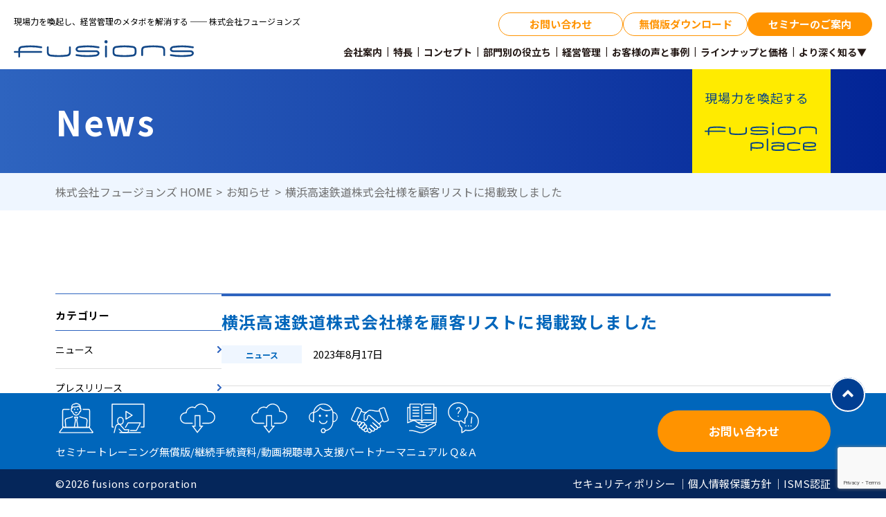

--- FILE ---
content_type: text/html; charset=UTF-8
request_url: https://fusions.co.jp/news/19239/
body_size: 21548
content:
<!doctype html>
<html lang="ja">
<head>
	<!-- Global site tag (gtag.js) - Google Analytics -->
	<script async src="https://www.googletagmanager.com/gtag/js?id=UA-54779688-1"></script>
	<script>
	  window.dataLayer = window.dataLayer || [];
	  function gtag(){dataLayer.push(arguments);}
	  gtag('js', new Date());

	  gtag('config', 'UA-54779688-1');
	</script>

	<meta charset="UTF-8">
	<meta name="viewport" content="width=device-width, initial-scale=1.0">
	<meta http-equiv="X-UA-Compatible" content="ie=edge">
	<meta name="format-detection" content="telephone=no">

	
	<link rel="icon" href="/favicon/favicon.ico" sizes="any">
	<link rel="icon" href="/favicon/icon.svg" type="image/svg+xml">
	<link rel="apple-touch-icon" href="/favicon/apple-touch-icon.png">
	<link rel="manifest" href="/favicon/manifest.webmanifest">

	<link rel="preconnect" href="https://fonts.googleapis.com">
	<link rel="preconnect" href="https://fonts.gstatic.com" crossorigin>
	<link href="https://fonts.googleapis.com/css2?family=Noto+Sans+JP:wght@400;500;700;900&display=swap" rel="stylesheet">
	
	
	<link rel="stylesheet" href="https://fusions.co.jp/w2025p/wp-content/themes/theme/dist/css/style.css?ver=1719804809">
	<link rel="stylesheet" href="https://fusions.co.jp/w2025p/wp-content/themes/theme/dist/css/add.css?ver=1753950035">
	
	
	
	<meta name='robots' content='max-image-preview:large' />

<!-- Google Tag Manager for WordPress by gtm4wp.com -->
<script data-cfasync="false" data-pagespeed-no-defer>
	var gtm4wp_datalayer_name = "dataLayer";
	var dataLayer = dataLayer || [];
</script>
<!-- End Google Tag Manager for WordPress by gtm4wp.com --><link rel='dns-prefetch' href='//use.fontawesome.com' />
<link rel="alternate" title="oEmbed (JSON)" type="application/json+oembed" href="https://fusions.co.jp/wp-json/oembed/1.0/embed?url=https%3A%2F%2Ffusions.co.jp%2Fnews%2F19239%2F" />
<link rel="alternate" title="oEmbed (XML)" type="text/xml+oembed" href="https://fusions.co.jp/wp-json/oembed/1.0/embed?url=https%3A%2F%2Ffusions.co.jp%2Fnews%2F19239%2F&#038;format=xml" />

<!-- SEO SIMPLE PACK 3.6.2 -->
<title>横浜高速鉄道株式会社様を顧客リストに掲載致しました - お知らせ | fusion_place | クラウド経営管理ワークプレイス</title>
<meta name="description" content="株式会社フュージョンズは、みなとみらい線の運営を中心とする鉄道輸送サービスおよび関連事業を営む横浜高速鉄道株式会社様を顧客リストに掲載致しました。">
<meta name="keywords" content="株式会社フュージョンズ, フュージョンプレイス, fusions, fusion_place, 経営管理, 予算管理, 管理会計, 横浜高速鉄道株式会社">
<link rel="canonical" href="https://fusions.co.jp/news/19239/">
<meta property="og:locale" content="ja_JP">
<meta property="og:type" content="article">
<meta property="og:image" content="https://fusions.co.jp/w2025p/wp-content/uploads/12_News/yokohama_mm_railway_news.png">
<meta property="og:title" content="横浜高速鉄道株式会社様を顧客リストに掲載致しました - お知らせ | fusion_place | クラウド経営管理ワークプレイス">
<meta property="og:description" content="株式会社フュージョンズは、みなとみらい線の運営を中心とする鉄道輸送サービスおよび関連事業を営む横浜高速鉄道株式会社様を顧客リストに掲載致しました。">
<meta property="og:url" content="https://fusions.co.jp/news/19239/">
<meta property="og:site_name" content="fusion_place">
<meta property="article:publisher" content="https://www.facebook.com/fusions.co.jp">
<meta name="twitter:card" content="summary_large_image">
<meta name="twitter:site" content="https://twitter.com/fusions_jp">
<!-- / SEO SIMPLE PACK -->

<style id='wp-img-auto-sizes-contain-inline-css' type='text/css'>
img:is([sizes=auto i],[sizes^="auto," i]){contain-intrinsic-size:3000px 1500px}
/*# sourceURL=wp-img-auto-sizes-contain-inline-css */
</style>
<link rel='stylesheet' id='wp-block-library-css' href='https://fusions.co.jp/w2025p/wp-includes/css/dist/block-library/style.min.css?ver=6.9' type='text/css' media='all' />
<style id='wp-block-paragraph-inline-css' type='text/css'>
.is-small-text{font-size:.875em}.is-regular-text{font-size:1em}.is-large-text{font-size:2.25em}.is-larger-text{font-size:3em}.has-drop-cap:not(:focus):first-letter{float:left;font-size:8.4em;font-style:normal;font-weight:100;line-height:.68;margin:.05em .1em 0 0;text-transform:uppercase}body.rtl .has-drop-cap:not(:focus):first-letter{float:none;margin-left:.1em}p.has-drop-cap.has-background{overflow:hidden}:root :where(p.has-background){padding:1.25em 2.375em}:where(p.has-text-color:not(.has-link-color)) a{color:inherit}p.has-text-align-left[style*="writing-mode:vertical-lr"],p.has-text-align-right[style*="writing-mode:vertical-rl"]{rotate:180deg}
/*# sourceURL=https://fusions.co.jp/w2025p/wp-includes/blocks/paragraph/style.min.css */
</style>
<link rel='stylesheet' id='custom-post-type-widget-blocks-style-css' href='https://fusions.co.jp/w2025p/wp-content/plugins/custom-post-type-widget-blocks/dist/css/blocks.min.css?ver=1.7.0' type='text/css' media='all' />
<style id='global-styles-inline-css' type='text/css'>
:root{--wp--preset--aspect-ratio--square: 1;--wp--preset--aspect-ratio--4-3: 4/3;--wp--preset--aspect-ratio--3-4: 3/4;--wp--preset--aspect-ratio--3-2: 3/2;--wp--preset--aspect-ratio--2-3: 2/3;--wp--preset--aspect-ratio--16-9: 16/9;--wp--preset--aspect-ratio--9-16: 9/16;--wp--preset--color--black: #000000;--wp--preset--color--cyan-bluish-gray: #abb8c3;--wp--preset--color--white: #ffffff;--wp--preset--color--pale-pink: #f78da7;--wp--preset--color--vivid-red: #cf2e2e;--wp--preset--color--luminous-vivid-orange: #ff6900;--wp--preset--color--luminous-vivid-amber: #fcb900;--wp--preset--color--light-green-cyan: #7bdcb5;--wp--preset--color--vivid-green-cyan: #00d084;--wp--preset--color--pale-cyan-blue: #8ed1fc;--wp--preset--color--vivid-cyan-blue: #0693e3;--wp--preset--color--vivid-purple: #9b51e0;--wp--preset--gradient--vivid-cyan-blue-to-vivid-purple: linear-gradient(135deg,rgb(6,147,227) 0%,rgb(155,81,224) 100%);--wp--preset--gradient--light-green-cyan-to-vivid-green-cyan: linear-gradient(135deg,rgb(122,220,180) 0%,rgb(0,208,130) 100%);--wp--preset--gradient--luminous-vivid-amber-to-luminous-vivid-orange: linear-gradient(135deg,rgb(252,185,0) 0%,rgb(255,105,0) 100%);--wp--preset--gradient--luminous-vivid-orange-to-vivid-red: linear-gradient(135deg,rgb(255,105,0) 0%,rgb(207,46,46) 100%);--wp--preset--gradient--very-light-gray-to-cyan-bluish-gray: linear-gradient(135deg,rgb(238,238,238) 0%,rgb(169,184,195) 100%);--wp--preset--gradient--cool-to-warm-spectrum: linear-gradient(135deg,rgb(74,234,220) 0%,rgb(151,120,209) 20%,rgb(207,42,186) 40%,rgb(238,44,130) 60%,rgb(251,105,98) 80%,rgb(254,248,76) 100%);--wp--preset--gradient--blush-light-purple: linear-gradient(135deg,rgb(255,206,236) 0%,rgb(152,150,240) 100%);--wp--preset--gradient--blush-bordeaux: linear-gradient(135deg,rgb(254,205,165) 0%,rgb(254,45,45) 50%,rgb(107,0,62) 100%);--wp--preset--gradient--luminous-dusk: linear-gradient(135deg,rgb(255,203,112) 0%,rgb(199,81,192) 50%,rgb(65,88,208) 100%);--wp--preset--gradient--pale-ocean: linear-gradient(135deg,rgb(255,245,203) 0%,rgb(182,227,212) 50%,rgb(51,167,181) 100%);--wp--preset--gradient--electric-grass: linear-gradient(135deg,rgb(202,248,128) 0%,rgb(113,206,126) 100%);--wp--preset--gradient--midnight: linear-gradient(135deg,rgb(2,3,129) 0%,rgb(40,116,252) 100%);--wp--preset--font-size--small: 13px;--wp--preset--font-size--medium: 20px;--wp--preset--font-size--large: 36px;--wp--preset--font-size--x-large: 42px;--wp--preset--spacing--20: 0.44rem;--wp--preset--spacing--30: 0.67rem;--wp--preset--spacing--40: 1rem;--wp--preset--spacing--50: 1.5rem;--wp--preset--spacing--60: 2.25rem;--wp--preset--spacing--70: 3.38rem;--wp--preset--spacing--80: 5.06rem;--wp--preset--shadow--natural: 6px 6px 9px rgba(0, 0, 0, 0.2);--wp--preset--shadow--deep: 12px 12px 50px rgba(0, 0, 0, 0.4);--wp--preset--shadow--sharp: 6px 6px 0px rgba(0, 0, 0, 0.2);--wp--preset--shadow--outlined: 6px 6px 0px -3px rgb(255, 255, 255), 6px 6px rgb(0, 0, 0);--wp--preset--shadow--crisp: 6px 6px 0px rgb(0, 0, 0);}:where(.is-layout-flex){gap: 0.5em;}:where(.is-layout-grid){gap: 0.5em;}body .is-layout-flex{display: flex;}.is-layout-flex{flex-wrap: wrap;align-items: center;}.is-layout-flex > :is(*, div){margin: 0;}body .is-layout-grid{display: grid;}.is-layout-grid > :is(*, div){margin: 0;}:where(.wp-block-columns.is-layout-flex){gap: 2em;}:where(.wp-block-columns.is-layout-grid){gap: 2em;}:where(.wp-block-post-template.is-layout-flex){gap: 1.25em;}:where(.wp-block-post-template.is-layout-grid){gap: 1.25em;}.has-black-color{color: var(--wp--preset--color--black) !important;}.has-cyan-bluish-gray-color{color: var(--wp--preset--color--cyan-bluish-gray) !important;}.has-white-color{color: var(--wp--preset--color--white) !important;}.has-pale-pink-color{color: var(--wp--preset--color--pale-pink) !important;}.has-vivid-red-color{color: var(--wp--preset--color--vivid-red) !important;}.has-luminous-vivid-orange-color{color: var(--wp--preset--color--luminous-vivid-orange) !important;}.has-luminous-vivid-amber-color{color: var(--wp--preset--color--luminous-vivid-amber) !important;}.has-light-green-cyan-color{color: var(--wp--preset--color--light-green-cyan) !important;}.has-vivid-green-cyan-color{color: var(--wp--preset--color--vivid-green-cyan) !important;}.has-pale-cyan-blue-color{color: var(--wp--preset--color--pale-cyan-blue) !important;}.has-vivid-cyan-blue-color{color: var(--wp--preset--color--vivid-cyan-blue) !important;}.has-vivid-purple-color{color: var(--wp--preset--color--vivid-purple) !important;}.has-black-background-color{background-color: var(--wp--preset--color--black) !important;}.has-cyan-bluish-gray-background-color{background-color: var(--wp--preset--color--cyan-bluish-gray) !important;}.has-white-background-color{background-color: var(--wp--preset--color--white) !important;}.has-pale-pink-background-color{background-color: var(--wp--preset--color--pale-pink) !important;}.has-vivid-red-background-color{background-color: var(--wp--preset--color--vivid-red) !important;}.has-luminous-vivid-orange-background-color{background-color: var(--wp--preset--color--luminous-vivid-orange) !important;}.has-luminous-vivid-amber-background-color{background-color: var(--wp--preset--color--luminous-vivid-amber) !important;}.has-light-green-cyan-background-color{background-color: var(--wp--preset--color--light-green-cyan) !important;}.has-vivid-green-cyan-background-color{background-color: var(--wp--preset--color--vivid-green-cyan) !important;}.has-pale-cyan-blue-background-color{background-color: var(--wp--preset--color--pale-cyan-blue) !important;}.has-vivid-cyan-blue-background-color{background-color: var(--wp--preset--color--vivid-cyan-blue) !important;}.has-vivid-purple-background-color{background-color: var(--wp--preset--color--vivid-purple) !important;}.has-black-border-color{border-color: var(--wp--preset--color--black) !important;}.has-cyan-bluish-gray-border-color{border-color: var(--wp--preset--color--cyan-bluish-gray) !important;}.has-white-border-color{border-color: var(--wp--preset--color--white) !important;}.has-pale-pink-border-color{border-color: var(--wp--preset--color--pale-pink) !important;}.has-vivid-red-border-color{border-color: var(--wp--preset--color--vivid-red) !important;}.has-luminous-vivid-orange-border-color{border-color: var(--wp--preset--color--luminous-vivid-orange) !important;}.has-luminous-vivid-amber-border-color{border-color: var(--wp--preset--color--luminous-vivid-amber) !important;}.has-light-green-cyan-border-color{border-color: var(--wp--preset--color--light-green-cyan) !important;}.has-vivid-green-cyan-border-color{border-color: var(--wp--preset--color--vivid-green-cyan) !important;}.has-pale-cyan-blue-border-color{border-color: var(--wp--preset--color--pale-cyan-blue) !important;}.has-vivid-cyan-blue-border-color{border-color: var(--wp--preset--color--vivid-cyan-blue) !important;}.has-vivid-purple-border-color{border-color: var(--wp--preset--color--vivid-purple) !important;}.has-vivid-cyan-blue-to-vivid-purple-gradient-background{background: var(--wp--preset--gradient--vivid-cyan-blue-to-vivid-purple) !important;}.has-light-green-cyan-to-vivid-green-cyan-gradient-background{background: var(--wp--preset--gradient--light-green-cyan-to-vivid-green-cyan) !important;}.has-luminous-vivid-amber-to-luminous-vivid-orange-gradient-background{background: var(--wp--preset--gradient--luminous-vivid-amber-to-luminous-vivid-orange) !important;}.has-luminous-vivid-orange-to-vivid-red-gradient-background{background: var(--wp--preset--gradient--luminous-vivid-orange-to-vivid-red) !important;}.has-very-light-gray-to-cyan-bluish-gray-gradient-background{background: var(--wp--preset--gradient--very-light-gray-to-cyan-bluish-gray) !important;}.has-cool-to-warm-spectrum-gradient-background{background: var(--wp--preset--gradient--cool-to-warm-spectrum) !important;}.has-blush-light-purple-gradient-background{background: var(--wp--preset--gradient--blush-light-purple) !important;}.has-blush-bordeaux-gradient-background{background: var(--wp--preset--gradient--blush-bordeaux) !important;}.has-luminous-dusk-gradient-background{background: var(--wp--preset--gradient--luminous-dusk) !important;}.has-pale-ocean-gradient-background{background: var(--wp--preset--gradient--pale-ocean) !important;}.has-electric-grass-gradient-background{background: var(--wp--preset--gradient--electric-grass) !important;}.has-midnight-gradient-background{background: var(--wp--preset--gradient--midnight) !important;}.has-small-font-size{font-size: var(--wp--preset--font-size--small) !important;}.has-medium-font-size{font-size: var(--wp--preset--font-size--medium) !important;}.has-large-font-size{font-size: var(--wp--preset--font-size--large) !important;}.has-x-large-font-size{font-size: var(--wp--preset--font-size--x-large) !important;}
/*# sourceURL=global-styles-inline-css */
</style>

<style id='classic-theme-styles-inline-css' type='text/css'>
/*! This file is auto-generated */
.wp-block-button__link{color:#fff;background-color:#32373c;border-radius:9999px;box-shadow:none;text-decoration:none;padding:calc(.667em + 2px) calc(1.333em + 2px);font-size:1.125em}.wp-block-file__button{background:#32373c;color:#fff;text-decoration:none}
/*# sourceURL=/wp-includes/css/classic-themes.min.css */
</style>
<link rel='stylesheet' id='coblocks-extensions-css' href='https://fusions.co.jp/w2025p/wp-content/plugins/coblocks/dist/style-coblocks-extensions.css?ver=3.1.16' type='text/css' media='all' />
<link rel='stylesheet' id='coblocks-animation-css' href='https://fusions.co.jp/w2025p/wp-content/plugins/coblocks/dist/style-coblocks-animation.css?ver=2677611078ee87eb3b1c' type='text/css' media='all' />
<style id='font-awesome-svg-styles-default-inline-css' type='text/css'>
.svg-inline--fa {
  display: inline-block;
  height: 1em;
  overflow: visible;
  vertical-align: -.125em;
}
/*# sourceURL=font-awesome-svg-styles-default-inline-css */
</style>
<link rel='stylesheet' id='font-awesome-svg-styles-css' href='https://fusions.co.jp/w2025p/wp-content/uploads/font-awesome/v6.3.0/css/svg-with-js.css' type='text/css' media='all' />
<style id='font-awesome-svg-styles-inline-css' type='text/css'>
   .wp-block-font-awesome-icon svg::before,
   .wp-rich-text-font-awesome-icon svg::before {content: unset;}
/*# sourceURL=font-awesome-svg-styles-inline-css */
</style>
<link rel='stylesheet' id='contact-form-7-css' href='https://fusions.co.jp/w2025p/wp-content/plugins/contact-form-7/includes/css/styles.css?ver=6.1.4' type='text/css' media='all' />
<link rel='stylesheet' id='wp-components-css' href='https://fusions.co.jp/w2025p/wp-includes/css/dist/components/style.min.css?ver=6.9' type='text/css' media='all' />
<link rel='stylesheet' id='godaddy-styles-css' href='https://fusions.co.jp/w2025p/wp-content/plugins/coblocks/includes/Dependencies/GoDaddy/Styles/build/latest.css?ver=2.0.2' type='text/css' media='all' />
<link rel='stylesheet' id='font-awesome-official-css' href='https://use.fontawesome.com/releases/v6.3.0/css/all.css' type='text/css' media='all' integrity="sha384-nYX0jQk7JxCp1jdj3j2QdJbEJaTvTlhexnpMjwIkYQLdk9ZE3/g8CBw87XP2N0pR" crossorigin="anonymous" />
<link rel='stylesheet' id='font-awesome-official-v4shim-css' href='https://use.fontawesome.com/releases/v6.3.0/css/v4-shims.css' type='text/css' media='all' integrity="sha384-SQz6YOYE9rzJdPMcxCxNEmEuaYeT0ayZY/ZxArYWtTnvBwcfHI6rCwtgsOonZ+08" crossorigin="anonymous" />
<link rel="https://api.w.org/" href="https://fusions.co.jp/wp-json/" /><link rel="alternate" title="JSON" type="application/json" href="https://fusions.co.jp/wp-json/wp/v2/news/19239" /><link rel="EditURI" type="application/rsd+xml" title="RSD" href="https://fusions.co.jp/w2025p/xmlrpc.php?rsd" />
<meta name="generator" content="WordPress 6.9" />
<link rel='shortlink' href='https://fusions.co.jp/?p=19239' />

<!-- Google Tag Manager for WordPress by gtm4wp.com -->
<!-- GTM Container placement set to automatic -->
<script data-cfasync="false" data-pagespeed-no-defer type="text/javascript">
	var dataLayer_content = {"pagePostType":"news","pagePostType2":"single-news","pagePostAuthor":"kon.kan"};
	dataLayer.push( dataLayer_content );
</script>
<script data-cfasync="false" data-pagespeed-no-defer type="text/javascript">
(function(w,d,s,l,i){w[l]=w[l]||[];w[l].push({'gtm.start':
new Date().getTime(),event:'gtm.js'});var f=d.getElementsByTagName(s)[0],
j=d.createElement(s),dl=l!='dataLayer'?'&l='+l:'';j.async=true;j.src=
'//www.googletagmanager.com/gtm.js?id='+i+dl;f.parentNode.insertBefore(j,f);
})(window,document,'script','dataLayer','GTM-W4878KF');
</script>
<!-- End Google Tag Manager for WordPress by gtm4wp.com --><link rel="icon" href="https://fusions.co.jp/w2025p/wp-content/uploads/09other/cropped-r_square-white-F-32x32.png" sizes="32x32" />
<link rel="icon" href="https://fusions.co.jp/w2025p/wp-content/uploads/09other/cropped-r_square-white-F-192x192.png" sizes="192x192" />
<link rel="apple-touch-icon" href="https://fusions.co.jp/w2025p/wp-content/uploads/09other/cropped-r_square-white-F-180x180.png" />
<meta name="msapplication-TileImage" content="https://fusions.co.jp/w2025p/wp-content/uploads/09other/cropped-r_square-white-F-270x270.png" />
</head>
<body>
<div id="app">

	<header class="header js-header">
	<div class="header__wrap">
		<div class="header__data">
			<p class="header__text">現場力を喚起し、経営管理のメタボを解消する ── 株式会社フュージョンズ</p>

							<div class="header__logo">
					<a href="https://fusions.co.jp/">
						<img src="https://fusions.co.jp/w2025p/wp-content/themes/theme/images/logo.svg" alt="fusions">
					</a>
				</div>
					</div>

		<div class="header__nav js-header-nav">
			<ul class="header-bottom-nav only-mobile">
				<li class="header-bottom-nav__item">
					<a href="https://fusions.co.jp/company/">会社案内</a>
				</li>

				<li class="header-bottom-nav__item">
					<a href="https://fusions.co.jp/security-policy/">セキュリティポリシー</a>
				</li>

				<li class="header-bottom-nav__item">
					<a href="https://fusions.co.jp/personal-information/">個人情報保護方針</a>
				</li>

				<li class="header-bottom-nav__item">
					<a href="https://fusions.co.jp/isms-certification/">ISMS認証</a>
				</li>
			</ul>

			<ul class="header-buttons-nav">
				<li class="header-buttons-nav__item">
					<a href="https://fusions.co.jp/contact/" class="button button--header button--white">お問い合わせ</a>
				</li>

									<li class="header-buttons-nav__item">
						<a href="https://fusions.co.jp/downloads/" class="button button--header button--white">無償版ダウンロード</a>
					</li>
				
				<li class="header-buttons-nav__item">
					<a href="https://fusions.co.jp/seminar/" class="button button--header button--orange">セミナーのご案内</a>
				</li>
			</ul>

			<ul class="global-nav">
				<li class="global-nav__item only-mobile">
					<a href="https://fusions.co.jp/" class="global-nav__link">HOME</a>
				</li>

				<li class="global-nav__item only-pc">
					<a href="https://fusions.co.jp/company/" class="global-nav__link">会社案内</a>
				</li>

				<li class="global-nav__item">
					<a href="https://fusions.co.jp/features/" class="global-nav__link">特長</a>
				</li>

				<li class="global-nav__item">
					<a href="https://fusions.co.jp/informational-backbone-system/" class="global-nav__link">コンセプト</a>
				</li>

				<li class="global-nav__item">
					<a href="https://fusions.co.jp/values/" class="global-nav__link">部門別の役立ち</a>
				</li>

				<li class="global-nav__item">
					<a href="https://fusions.co.jp/domains/" class="global-nav__link">経営管理</a>
				</li>

				<li class="global-nav__item">
					<a href="https://fusions.co.jp/casestudy/" class="global-nav__link">お客様の声と事例</a>
				</li>

				<li class="global-nav__item">
					<a href="https://fusions.co.jp/plans/" class="global-nav__link">ラインナップと価格</a>
				</li>

				<li class="global-nav__item only-mobile">
					<a href="https://fusionplace.net/" target="_blank" rel="noopener" style="text-decoration:none;">経営管理×ITの広場</a>
				</li>

				<li class="global-nav__item global-nav__item--has-child">
					<span class="global-nav__link">より深く知る▼</span>

					<ul class="child-nav">
						<li class="child-nav__item">
							<a href="https://fusions.co.jp/seminar/">セミナー</a>
						</li>

						<li class="child-nav__item">
							<a href="https://fusions.co.jp/training/">トレーニング</a>
						</li>

						<li class="child-nav__item">
							<a href="https://fusions.co.jp/downloads/">無償版ダウンロード/継続手続</a>
						</li>

						<li class="child-nav__item">
							<a href="https://fusions.co.jp/materials/">資料ダウンロード/動画視聴</a>
						</li>

						<li class="child-nav__item">
							<a href="https://fusions.co.jp/services/">導入支援サービス</a>
						</li>

						<li class="child-nav__item">
							<a href="https://fusions.co.jp/partners/">パートナー</a>
						</li>

						<li class="child-nav__item">
							<a href="https://fusions.co.jp/news/">お知らせ</a>
						</li>

						<li class="child-nav__item">
							<a href="https://fusionplace.net/" target="_blank" rel="noopener">経営管理×ITの広場</a>
						</li>

						<li class="child-nav__item">
							<a href="https://docs.fusionplace.net/manual/ja/" target="_blank" rel="noopener">ユーザーマニュアル</a>
						</li>

						<li class="child-nav__item">
							<a href="https://docs.fusionplace.net/qanda/ja/" target="_blank" rel="noopener">Q&amp;A</a>
						</li>

						<li class="child-nav__item">
							<a href="https://fusions.co.jp/contact/">お問い合わせ</a>
						</li>
					</ul>
				</li>
			</ul>
		</div>

		<div class="header__toggle">
			<button class="toggle">
				<span class="toggle__bar toggle__bar--1"></span>
				<span class="toggle__bar toggle__bar--2"></span>
				<span class="toggle__bar toggle__bar--3"></span>
			</button>
		</div>
	</div>
</header>

	
		<div class="wrap page-news-single">
			<div class="hero">
				<div class="container">
					<div class="hero__wrap">
						<p class="hero__title">News</p>

						<div class="hero-place-label">
							<p class="hero-place-label__title">現場力を喚起する</p>
							<div class="hero-place-label__logo">
								<img src="https://fusions.co.jp/w2025p/wp-content/themes/theme/images/fplogo-blue.svg" alt="fusion place">
							</div>
						</div>
					</div>
				</div>
			</div>

			<div class="breadcrumbs-area">
				<ol class="breadcrumbs">
					<li class="breadcrumbs__item">
						<a href="https://fusions.co.jp/">株式会社フュージョンズ HOME</a>
					</li>

					<li class="breadcrumbs__item">
						<a href="https://fusions.co.jp/news/">お知らせ</a>
					</li>

					<li class="breadcrumbs__item breadcrumbs__item--current">
						横浜高速鉄道株式会社様を顧客リストに掲載致しました					</li>
				</ol>
			</div>

			<div class="page-content">
				<div class="container">
					<div class="page-column">
						<div class="page-column__sidebar">
							<div class="sidebar">
	<div class="widget"><h2 class="sidebar-title">カテゴリー</h2><div class="wp-widget-group__inner-blocks"><ul class="wp-block-custom-post-type-widget-blocks-categories-list wp-block-custom-post-type-widget-blocks-categories">	<li class="cat-item cat-item-717630729"><a href="https://fusions.co.jp/news-category/fusions-news/">ニュース</a>
</li>
	<li class="cat-item cat-item-717630730"><a href="https://fusions.co.jp/news-category/pressrelease/">プレスリリース</a>
</li>
	<li class="cat-item cat-item-717630731"><a href="https://fusions.co.jp/news-category/products-news/">製品・サービス</a>
</li>
	<li class="cat-item cat-item-717630732"><a href="https://fusions.co.jp/news-category/case-studies/">導入事例</a>
</li>
</ul></div></div>
	<div class="widget">
		<div class="is-layout-constrained wp-block-group widget-search">
			<h2>記事検索</h2>

			<form role="search" method="get" action="https://fusions.co.jp/" class="wp-block-search__button-outside wp-block-search__text-button wp-block-search">
				<label for="wp-block-search__input-1" class="wp-block-search__label screen-reader-text">検索</label>
				<div class="wp-block-search__inside-wrapper ">
					<input type="search" id="wp-block-search__input-1" class="wp-block-search__input " name="s" value="" placeholder="" required="">
					<input type="hidden" value="news" name="post_type" id="post_type">
					<button type="submit" class="wp-block-search__button wp-element-button">検索</button>
				</div>
			</form>
		</div>
	</div>

	<div class="widget">
		<h2>リンク</h2>

		<ul class="widget-links-list">
			<li>
				<a href="https://fusions.co.jp/seminar/">セミナーで知る、触れる</a>
			</li>

			<li>
				<a href="https://fusions.co.jp/downloads/">無償版で使ってみる</a>
			</li>

			<li>
				<a href="https://fusions.co.jp/standard_renewal/">無償版の継続手続き</a>
			</li>
		</ul>
	</div>

			<div class="widget">
			<h2 class="widget-title">最近の記事</h2>

			<div class="widget-excerpt-list widget-excerpt-list--seminar">
									
					<div class="widget-excerpt widget-excerpt--seminar">
						<div class="widget-excerpt__meta">
							<div class="widget-excerpt__thumbnail">
																	<img width="1000" height="600" src="https://fusions.co.jp/w2025p/wp-content/uploads/12_News/fusions-2026-winter.png" class="attachment-post-thumbnail size-post-thumbnail wp-post-image" alt="" decoding="async" fetchpriority="high" srcset="https://fusions.co.jp/w2025p/wp-content/uploads/12_News/fusions-2026-winter.png 1000w, https://fusions.co.jp/w2025p/wp-content/uploads/12_News/fusions-2026-winter-300x180.png 300w, https://fusions.co.jp/w2025p/wp-content/uploads/12_News/fusions-2026-winter-150x90.png 150w, https://fusions.co.jp/w2025p/wp-content/uploads/12_News/fusions-2026-winter-768x461.png 768w" sizes="(max-width: 1000px) 100vw, 1000px" />															</div>

							<div class="widget-excerpt__content">
								<p class="widget-excerpt__category">
									ニュース								</p>

								<p class="widget-excerpt__date">
									2025年11月27日								</p>
							</div>
						</div>

						<p class="widget-excerpt__title"><a href="https://fusions.co.jp/news/27180/">年末年始休業日のお知らせ</a></p>
					</div>

									
					<div class="widget-excerpt widget-excerpt--seminar">
						<div class="widget-excerpt__meta">
							<div class="widget-excerpt__thumbnail">
																	<img width="1000" height="624" src="https://fusions.co.jp/w2025p/wp-content/uploads/12_News/app_gallery_news-2-1.png" class="attachment-post-thumbnail size-post-thumbnail wp-post-image" alt="" decoding="async" srcset="https://fusions.co.jp/w2025p/wp-content/uploads/12_News/app_gallery_news-2-1.png 1000w, https://fusions.co.jp/w2025p/wp-content/uploads/12_News/app_gallery_news-2-1-300x187.png 300w, https://fusions.co.jp/w2025p/wp-content/uploads/12_News/app_gallery_news-2-1-150x94.png 150w, https://fusions.co.jp/w2025p/wp-content/uploads/12_News/app_gallery_news-2-1-768x479.png 768w" sizes="(max-width: 1000px) 100vw, 1000px" />															</div>

							<div class="widget-excerpt__content">
								<p class="widget-excerpt__category">
									ニュース								</p>

								<p class="widget-excerpt__date">
									2025年10月28日								</p>
							</div>
						</div>

						<p class="widget-excerpt__title"><a href="https://fusions.co.jp/news/27075/">fusion_place アプリケーションギャラリーを開設しました</a></p>
					</div>

									
					<div class="widget-excerpt widget-excerpt--seminar">
						<div class="widget-excerpt__meta">
							<div class="widget-excerpt__thumbnail">
																	<img width="1000" height="600" src="https://fusions.co.jp/w2025p/wp-content/uploads/12_News/fpVer15.0.0.png" class="attachment-post-thumbnail size-post-thumbnail wp-post-image" alt="" decoding="async" srcset="https://fusions.co.jp/w2025p/wp-content/uploads/12_News/fpVer15.0.0.png 1000w, https://fusions.co.jp/w2025p/wp-content/uploads/12_News/fpVer15.0.0-300x180.png 300w, https://fusions.co.jp/w2025p/wp-content/uploads/12_News/fpVer15.0.0-150x90.png 150w, https://fusions.co.jp/w2025p/wp-content/uploads/12_News/fpVer15.0.0-768x461.png 768w" sizes="(max-width: 1000px) 100vw, 1000px" />															</div>

							<div class="widget-excerpt__content">
								<p class="widget-excerpt__category">
									製品・サービス								</p>

								<p class="widget-excerpt__date">
									2025年10月16日								</p>
							</div>
						</div>

						<p class="widget-excerpt__title"><a href="https://fusions.co.jp/news/27003/">fusion_place 15.0.0リリース のお知らせ</a></p>
					</div>

									
					<div class="widget-excerpt widget-excerpt--seminar">
						<div class="widget-excerpt__meta">
							<div class="widget-excerpt__thumbnail">
																	<img width="900" height="600" src="https://fusions.co.jp/w2025p/wp-content/uploads/10_seminar/20250912-seminar.png" class="attachment-post-thumbnail size-post-thumbnail wp-post-image" alt="" decoding="async" loading="lazy" srcset="https://fusions.co.jp/w2025p/wp-content/uploads/10_seminar/20250912-seminar.png 900w, https://fusions.co.jp/w2025p/wp-content/uploads/10_seminar/20250912-seminar-300x200.png 300w, https://fusions.co.jp/w2025p/wp-content/uploads/10_seminar/20250912-seminar-150x100.png 150w, https://fusions.co.jp/w2025p/wp-content/uploads/10_seminar/20250912-seminar-768x512.png 768w" sizes="auto, (max-width: 900px) 100vw, 900px" />															</div>

							<div class="widget-excerpt__content">
								<p class="widget-excerpt__category">
									ニュース								</p>

								<p class="widget-excerpt__date">
									2025年8月8日								</p>
							</div>
						</div>

						<p class="widget-excerpt__title"><a href="https://fusions.co.jp/news/26651/">エイアイエムコンサルティング共催セミナー<br>「Excelメタボを解消して“経営の意思決定”を変える管理会計とは？ 」</a></p>
					</div>

											</div>

		</div>
	
	<div class="widget widget--post widget--backnumber">
		<h2 class="widget-title">月次アーカイブ</h2>

		<div class="widget-content">
			<select class="select" name="backnumber" onChange='document.location.href=this.options[this.selectedIndex].value;'>
				<option value="">年月をお選びください</option>
					<option value='https://fusions.co.jp/news/date/2025/11/'> 2025年11月 </option>
	<option value='https://fusions.co.jp/news/date/2025/10/'> 2025年10月 </option>
	<option value='https://fusions.co.jp/news/date/2025/08/'> 2025年8月 </option>
	<option value='https://fusions.co.jp/news/date/2025/07/'> 2025年7月 </option>
	<option value='https://fusions.co.jp/news/date/2025/05/'> 2025年5月 </option>
	<option value='https://fusions.co.jp/news/date/2025/04/'> 2025年4月 </option>
	<option value='https://fusions.co.jp/news/date/2025/02/'> 2025年2月 </option>
	<option value='https://fusions.co.jp/news/date/2024/12/'> 2024年12月 </option>
	<option value='https://fusions.co.jp/news/date/2024/11/'> 2024年11月 </option>
	<option value='https://fusions.co.jp/news/date/2024/10/'> 2024年10月 </option>
	<option value='https://fusions.co.jp/news/date/2024/09/'> 2024年9月 </option>
	<option value='https://fusions.co.jp/news/date/2024/07/'> 2024年7月 </option>
	<option value='https://fusions.co.jp/news/date/2024/06/'> 2024年6月 </option>
	<option value='https://fusions.co.jp/news/date/2024/04/'> 2024年4月 </option>
	<option value='https://fusions.co.jp/news/date/2024/03/'> 2024年3月 </option>
	<option value='https://fusions.co.jp/news/date/2023/11/'> 2023年11月 </option>
	<option value='https://fusions.co.jp/news/date/2023/10/'> 2023年10月 </option>
	<option value='https://fusions.co.jp/news/date/2023/09/'> 2023年9月 </option>
	<option value='https://fusions.co.jp/news/date/2023/08/'> 2023年8月 </option>
	<option value='https://fusions.co.jp/news/date/2023/07/'> 2023年7月 </option>
	<option value='https://fusions.co.jp/news/date/2023/06/'> 2023年6月 </option>
	<option value='https://fusions.co.jp/news/date/2023/05/'> 2023年5月 </option>
	<option value='https://fusions.co.jp/news/date/2023/04/'> 2023年4月 </option>
	<option value='https://fusions.co.jp/news/date/2023/03/'> 2023年3月 </option>
	<option value='https://fusions.co.jp/news/date/2023/02/'> 2023年2月 </option>
	<option value='https://fusions.co.jp/news/date/2023/01/'> 2023年1月 </option>
	<option value='https://fusions.co.jp/news/date/2022/12/'> 2022年12月 </option>
	<option value='https://fusions.co.jp/news/date/2022/10/'> 2022年10月 </option>
	<option value='https://fusions.co.jp/news/date/2022/08/'> 2022年8月 </option>
	<option value='https://fusions.co.jp/news/date/2022/07/'> 2022年7月 </option>
	<option value='https://fusions.co.jp/news/date/2022/06/'> 2022年6月 </option>
	<option value='https://fusions.co.jp/news/date/2022/05/'> 2022年5月 </option>
	<option value='https://fusions.co.jp/news/date/2022/04/'> 2022年4月 </option>
	<option value='https://fusions.co.jp/news/date/2022/03/'> 2022年3月 </option>
	<option value='https://fusions.co.jp/news/date/2022/02/'> 2022年2月 </option>
	<option value='https://fusions.co.jp/news/date/2022/01/'> 2022年1月 </option>
	<option value='https://fusions.co.jp/news/date/2021/12/'> 2021年12月 </option>
	<option value='https://fusions.co.jp/news/date/2021/11/'> 2021年11月 </option>
	<option value='https://fusions.co.jp/news/date/2021/10/'> 2021年10月 </option>
	<option value='https://fusions.co.jp/news/date/2021/08/'> 2021年8月 </option>
	<option value='https://fusions.co.jp/news/date/2021/07/'> 2021年7月 </option>
	<option value='https://fusions.co.jp/news/date/2021/06/'> 2021年6月 </option>
	<option value='https://fusions.co.jp/news/date/2021/05/'> 2021年5月 </option>
	<option value='https://fusions.co.jp/news/date/2021/04/'> 2021年4月 </option>
	<option value='https://fusions.co.jp/news/date/2021/03/'> 2021年3月 </option>
	<option value='https://fusions.co.jp/news/date/2021/02/'> 2021年2月 </option>
	<option value='https://fusions.co.jp/news/date/2021/01/'> 2021年1月 </option>
	<option value='https://fusions.co.jp/news/date/2020/12/'> 2020年12月 </option>
	<option value='https://fusions.co.jp/news/date/2020/11/'> 2020年11月 </option>
	<option value='https://fusions.co.jp/news/date/2020/09/'> 2020年9月 </option>
	<option value='https://fusions.co.jp/news/date/2020/08/'> 2020年8月 </option>
	<option value='https://fusions.co.jp/news/date/2020/07/'> 2020年7月 </option>
	<option value='https://fusions.co.jp/news/date/2020/06/'> 2020年6月 </option>
	<option value='https://fusions.co.jp/news/date/2020/05/'> 2020年5月 </option>
	<option value='https://fusions.co.jp/news/date/2020/03/'> 2020年3月 </option>
	<option value='https://fusions.co.jp/news/date/2020/02/'> 2020年2月 </option>
	<option value='https://fusions.co.jp/news/date/2020/01/'> 2020年1月 </option>
	<option value='https://fusions.co.jp/news/date/2019/12/'> 2019年12月 </option>
	<option value='https://fusions.co.jp/news/date/2019/11/'> 2019年11月 </option>
	<option value='https://fusions.co.jp/news/date/2019/10/'> 2019年10月 </option>
	<option value='https://fusions.co.jp/news/date/2019/09/'> 2019年9月 </option>
	<option value='https://fusions.co.jp/news/date/2019/08/'> 2019年8月 </option>
	<option value='https://fusions.co.jp/news/date/2019/07/'> 2019年7月 </option>
	<option value='https://fusions.co.jp/news/date/2019/06/'> 2019年6月 </option>
	<option value='https://fusions.co.jp/news/date/2019/05/'> 2019年5月 </option>
	<option value='https://fusions.co.jp/news/date/2019/04/'> 2019年4月 </option>
	<option value='https://fusions.co.jp/news/date/2019/01/'> 2019年1月 </option>
	<option value='https://fusions.co.jp/news/date/2018/11/'> 2018年11月 </option>
	<option value='https://fusions.co.jp/news/date/2018/10/'> 2018年10月 </option>
	<option value='https://fusions.co.jp/news/date/2018/08/'> 2018年8月 </option>
	<option value='https://fusions.co.jp/news/date/2018/07/'> 2018年7月 </option>
	<option value='https://fusions.co.jp/news/date/2018/06/'> 2018年6月 </option>
	<option value='https://fusions.co.jp/news/date/2018/04/'> 2018年4月 </option>
	<option value='https://fusions.co.jp/news/date/2018/03/'> 2018年3月 </option>
	<option value='https://fusions.co.jp/news/date/2017/12/'> 2017年12月 </option>
	<option value='https://fusions.co.jp/news/date/2017/10/'> 2017年10月 </option>
	<option value='https://fusions.co.jp/news/date/2017/08/'> 2017年8月 </option>
	<option value='https://fusions.co.jp/news/date/2017/07/'> 2017年7月 </option>
	<option value='https://fusions.co.jp/news/date/2017/05/'> 2017年5月 </option>
	<option value='https://fusions.co.jp/news/date/2017/03/'> 2017年3月 </option>
	<option value='https://fusions.co.jp/news/date/2017/02/'> 2017年2月 </option>
	<option value='https://fusions.co.jp/news/date/2017/01/'> 2017年1月 </option>
	<option value='https://fusions.co.jp/news/date/2016/12/'> 2016年12月 </option>
	<option value='https://fusions.co.jp/news/date/2016/11/'> 2016年11月 </option>
	<option value='https://fusions.co.jp/news/date/2016/10/'> 2016年10月 </option>
	<option value='https://fusions.co.jp/news/date/2016/09/'> 2016年9月 </option>
	<option value='https://fusions.co.jp/news/date/2016/08/'> 2016年8月 </option>
	<option value='https://fusions.co.jp/news/date/2016/07/'> 2016年7月 </option>
	<option value='https://fusions.co.jp/news/date/2016/06/'> 2016年6月 </option>
	<option value='https://fusions.co.jp/news/date/2016/05/'> 2016年5月 </option>
	<option value='https://fusions.co.jp/news/date/2016/04/'> 2016年4月 </option>
	<option value='https://fusions.co.jp/news/date/2016/03/'> 2016年3月 </option>
	<option value='https://fusions.co.jp/news/date/2016/01/'> 2016年1月 </option>
	<option value='https://fusions.co.jp/news/date/2015/12/'> 2015年12月 </option>
	<option value='https://fusions.co.jp/news/date/2015/11/'> 2015年11月 </option>
	<option value='https://fusions.co.jp/news/date/2015/10/'> 2015年10月 </option>
	<option value='https://fusions.co.jp/news/date/2015/09/'> 2015年9月 </option>
	<option value='https://fusions.co.jp/news/date/2015/06/'> 2015年6月 </option>
	<option value='https://fusions.co.jp/news/date/2015/05/'> 2015年5月 </option>
	<option value='https://fusions.co.jp/news/date/2015/04/'> 2015年4月 </option>
	<option value='https://fusions.co.jp/news/date/2015/03/'> 2015年3月 </option>
	<option value='https://fusions.co.jp/news/date/2015/01/'> 2015年1月 </option>
	<option value='https://fusions.co.jp/news/date/2014/12/'> 2014年12月 </option>
	<option value='https://fusions.co.jp/news/date/2014/10/'> 2014年10月 </option>
	<option value='https://fusions.co.jp/news/date/2014/09/'> 2014年9月 </option>
	<option value='https://fusions.co.jp/news/date/2014/08/'> 2014年8月 </option>
	<option value='https://fusions.co.jp/news/date/2014/07/'> 2014年7月 </option>
	<option value='https://fusions.co.jp/news/date/2014/05/'> 2014年5月 </option>
	<option value='https://fusions.co.jp/news/date/2014/04/'> 2014年4月 </option>
	<option value='https://fusions.co.jp/news/date/2014/02/'> 2014年2月 </option>
	<option value='https://fusions.co.jp/news/date/2014/01/'> 2014年1月 </option>
	<option value='https://fusions.co.jp/news/date/2013/09/'> 2013年9月 </option>
	<option value='https://fusions.co.jp/news/date/2013/08/'> 2013年8月 </option>
	<option value='https://fusions.co.jp/news/date/2013/07/'> 2013年7月 </option>
	<option value='https://fusions.co.jp/news/date/2013/05/'> 2013年5月 </option>
	<option value='https://fusions.co.jp/news/date/2013/02/'> 2013年2月 </option>
			</select>
		</div>
	</div>
</div>
						</div>

						<div class="page-column__main">
							<div class="post post--news">
								<div class="post__heading">
									<h1 class="post__title">横浜高速鉄道株式会社様を顧客リストに掲載致しました</h1>

									<div class="post__meta">
										<p class="post__category">
											ニュース										</p>

										<p class="post__date">
											2023年8月17日										</p>
									</div>
								</div>

								<div class="post__content">
									
<p>みなとみらい線の運営を中心とする鉄道輸送サービスおよび関連事業を営む横浜高速鉄道株式会社様を顧客リストに掲載致しました。</p>



<p>株式会社アップライトが導入をご支援されました。</p>



<p><strong> <a href="https://fusions.co.jp/companies/" data-type="URL" data-id="https://fusions.co.jp/w2025p/companies/" target="_blank" rel="noreferrer noopener">≫ 導入企業一覧</a></strong></p>
								</div>
							</div>

							<nav class="post-nav-wrap">
								<ul class="post-nav">
									<li class="post-nav__item post-nav__item--prev">
										<a href="https://fusions.co.jp/news/19005/" rel="prev">< 前の記事</a>									</li>

									<li class="post-nav__item post-nav__item--up">
										<a href="https://fusions.co.jp/news/" class="post-nav__link">記事一覧</a>
									</li>

									<li class="post-nav__item post-nav__item--next">
										<a href="https://fusions.co.jp/news/19482/" rel="next">次の記事 ></a>									</li>
								</ul>
							</nav>

														<ul class="share-nav">
								<li class="share-nav__item share-nav__item--twitter">
									<a href="//twitter.com/share?text=%E6%A8%AA%E6%B5%9C%E9%AB%98%E9%80%9F%E9%89%84%E9%81%93%E6%A0%AA%E5%BC%8F%E4%BC%9A%E7%A4%BE%E6%A7%98%E3%82%92%E9%A1%A7%E5%AE%A2%E3%83%AA%E3%82%B9%E3%83%88%E3%81%AB%E6%8E%B2%E8%BC%89%E8%87%B4%E3%81%97%E3%81%BE%E3%81%97%E3%81%9F&url=https%3A%2F%2Ffusions.co.jp%2Fnews%2F19239%2F" target="_blank" rel="noopener"><span>ツイート</span></a>
								</li>

								<li class="share-nav__item share-nav__item--facebook">
									<a href="//www.facebook.com/sharer.php?src=bm&u=https%3A%2F%2Ffusions.co.jp%2Fnews%2F19239%2F&t=%E6%A8%AA%E6%B5%9C%E9%AB%98%E9%80%9F%E9%89%84%E9%81%93%E6%A0%AA%E5%BC%8F%E4%BC%9A%E7%A4%BE%E6%A7%98%E3%82%92%E9%A1%A7%E5%AE%A2%E3%83%AA%E3%82%B9%E3%83%88%E3%81%AB%E6%8E%B2%E8%BC%89%E8%87%B4%E3%81%97%E3%81%BE%E3%81%97%E3%81%9F" target="_blank" rel="noopener"><span>シェア</span></a>
								</li>

								<li class="share-nav__item share-nav__item--line">
									<a href="//line.me/R/msg/text/?%E6%A8%AA%E6%B5%9C%E9%AB%98%E9%80%9F%E9%89%84%E9%81%93%E6%A0%AA%E5%BC%8F%E4%BC%9A%E7%A4%BE%E6%A7%98%E3%82%92%E9%A1%A7%E5%AE%A2%E3%83%AA%E3%82%B9%E3%83%88%E3%81%AB%E6%8E%B2%E8%BC%89%E8%87%B4%E3%81%97%E3%81%BE%E3%81%97%E3%81%9F%0Ahttps%3A%2F%2Ffusions.co.jp%2Fnews%2F19239%2F" target="_blank" rel="noopener"><span>LINE</span></a>
								</li>
							</ul>

							<div class="recently-posts-wrap">
								<h2 class="widget-title">カテゴリー最新記事</h2>

								
									<div class="excerpt-list excerpt-list--recently">

										
											<div class="excerpt">
	<div class="excerpt__thumbnail">
					<img width="1000" height="600" src="https://fusions.co.jp/w2025p/wp-content/uploads/12_News/fusions-2026-winter.png" class="attachment-post-thumbnail size-post-thumbnail wp-post-image" alt="" decoding="async" loading="lazy" srcset="https://fusions.co.jp/w2025p/wp-content/uploads/12_News/fusions-2026-winter.png 1000w, https://fusions.co.jp/w2025p/wp-content/uploads/12_News/fusions-2026-winter-300x180.png 300w, https://fusions.co.jp/w2025p/wp-content/uploads/12_News/fusions-2026-winter-150x90.png 150w, https://fusions.co.jp/w2025p/wp-content/uploads/12_News/fusions-2026-winter-768x461.png 768w" sizes="auto, (max-width: 1000px) 100vw, 1000px" />			</div>

	<div class="excerpt__content">
		<div class="excerpt__meta">
			<p class="excerpt__category">ニュース</p>
			<p class="excerpt__date">2025年11月27日</p>
		</div>

		<h3 class="excerpt__title"><a href="https://fusions.co.jp/news/27180/">年末年始休業日のお知らせ</a></h3>
	</div>
</div>

										
											<div class="excerpt">
	<div class="excerpt__thumbnail">
					<img width="1000" height="624" src="https://fusions.co.jp/w2025p/wp-content/uploads/12_News/app_gallery_news-2-1.png" class="attachment-post-thumbnail size-post-thumbnail wp-post-image" alt="" decoding="async" loading="lazy" srcset="https://fusions.co.jp/w2025p/wp-content/uploads/12_News/app_gallery_news-2-1.png 1000w, https://fusions.co.jp/w2025p/wp-content/uploads/12_News/app_gallery_news-2-1-300x187.png 300w, https://fusions.co.jp/w2025p/wp-content/uploads/12_News/app_gallery_news-2-1-150x94.png 150w, https://fusions.co.jp/w2025p/wp-content/uploads/12_News/app_gallery_news-2-1-768x479.png 768w" sizes="auto, (max-width: 1000px) 100vw, 1000px" />			</div>

	<div class="excerpt__content">
		<div class="excerpt__meta">
			<p class="excerpt__category">ニュース</p>
			<p class="excerpt__date">2025年10月28日</p>
		</div>

		<h3 class="excerpt__title"><a href="https://fusions.co.jp/news/27075/">fusion_place アプリケーションギャラリーを開設しました</a></h3>
	</div>
</div>

										
											<div class="excerpt">
	<div class="excerpt__thumbnail">
					<img width="1000" height="600" src="https://fusions.co.jp/w2025p/wp-content/uploads/12_News/fpVer15.0.0.png" class="attachment-post-thumbnail size-post-thumbnail wp-post-image" alt="" decoding="async" loading="lazy" srcset="https://fusions.co.jp/w2025p/wp-content/uploads/12_News/fpVer15.0.0.png 1000w, https://fusions.co.jp/w2025p/wp-content/uploads/12_News/fpVer15.0.0-300x180.png 300w, https://fusions.co.jp/w2025p/wp-content/uploads/12_News/fpVer15.0.0-150x90.png 150w, https://fusions.co.jp/w2025p/wp-content/uploads/12_News/fpVer15.0.0-768x461.png 768w" sizes="auto, (max-width: 1000px) 100vw, 1000px" />			</div>

	<div class="excerpt__content">
		<div class="excerpt__meta">
			<p class="excerpt__category">製品・サービス</p>
			<p class="excerpt__date">2025年10月16日</p>
		</div>

		<h3 class="excerpt__title"><a href="https://fusions.co.jp/news/27003/">fusion_place 15.0.0リリース のお知らせ</a></h3>
	</div>
</div>

										
									</div>

															</div>
						</div>
					</div>
				</div>
			</div>

			<div class="ml-form-wrap">
	<div class="container">
		
<div class="wpcf7 no-js" id="wpcf7-f16762-p27003-o1" lang="ja" dir="ltr" data-wpcf7-id="16762">
<div class="screen-reader-response"><p role="status" aria-live="polite" aria-atomic="true"></p> <ul></ul></div>
<form action="/news/19239/#wpcf7-f16762-p27003-o1" method="post" class="wpcf7-form init" aria-label="コンタクトフォーム" novalidate="novalidate" data-status="init">
<fieldset class="hidden-fields-container"><input type="hidden" name="_wpcf7" value="16762" /><input type="hidden" name="_wpcf7_version" value="6.1.4" /><input type="hidden" name="_wpcf7_locale" value="ja" /><input type="hidden" name="_wpcf7_unit_tag" value="wpcf7-f16762-p27003-o1" /><input type="hidden" name="_wpcf7_container_post" value="27003" /><input type="hidden" name="_wpcf7_posted_data_hash" value="" /><input type="hidden" name="_wpcf7_recaptcha_response" value="" />
</fieldset>
<div class="ml-form">
<h3 class="ml-form__title">テーマ拡充中。案内をご希望の方は<br class="only-mobile">メールアドレスをご登録ください。</h3>
<div class="ml-form__group">
<span class="wpcf7-form-control-wrap" data-name="your-email"><input size="40" maxlength="400" class="wpcf7-form-control wpcf7-email wpcf7-validates-as-required wpcf7-text wpcf7-validates-as-email ml-form__input" aria-required="true" aria-invalid="false" placeholder="xxxx@example.co.jp" value="" type="email" name="your-email" /></span>
<input class="wpcf7-form-control wpcf7-submit has-spinner" type="submit" value="送信" />
</div>
</div>

<script>
document.addEventListener( 'wpcf7mailsent', function( event ) {
location = '/email-magazine-thanks-page/  ';
}, false );
</script><div class="wpcf7-response-output" aria-hidden="true"></div>
</form>
</div>
		<!--<form action="#">
			<div class="ml-form">
				<h3 class="ml-form__title">テーマ拡充中。案内をご希望の方は<br class="only-mobile">メールアドレスをご登録ください。</h3>

				<div class="ml-form__group">
					<input type="text" class="ml-form__input" placeholder="xxxx@example.co.jp">
					<button type="submit" class="ml-form__button">アドレス<br class="only-mobile">登録</button>
				</div>
			</div>
		</form>-->
	</div>
</div>
			<div class="cta-area">
	<div class="container">
		<h2 class="cta-area__title">
			<span>以下にチェックがついてしまう貴社の課題、経営管理システム</span>
			<span class="fplogo">
				<img src="https://fusions.co.jp/w2025p/wp-content/themes/theme/images/fplogo-white.svg" alt="fusion place">
			</span>
			<span>が<br class="only-mobile">解決します</span>
		</h2>

		<div class="cta-area-list-wrap">
			<ul class="cta-area-list">
				<li class="cta-area-list__item">管理会計を複数のツールの連携で行っているため、煩雑かつコストがかかっている</li>
				<li class="cta-area-list__item">社内に管理関連ツールがたくさんがあるが、いくつかのツールは使い方さえ知らない</li>
			</ul>
		</div>

		<p class="cta-area__text">会社の課題に気がついてしまったあなた。救世主になりませんか！　毎月開催、お手軽なウェビナーに参加しましょう。</p>

		<div class="cta-area__buttons">
			<a href="https://fusions.co.jp/contact/" class="button button--orange">お問い合わせ</a>
			<a href="https://fusions.co.jp/seminar/" class="button button--orange">ウェビナーに参加</a>
		</div>
	</div>
</div>
		</div>

	

<div class="footer-top" id="morelinks">
	<div class="container">
		<div class="footer-top__wrap">
			<ul class="footer-top-nav">
				<li class="footer-top-nav__item">
					<svg xmlns="http://www.w3.org/2000/svg" xmlns:xlink="http://www.w3.org/1999/xlink" width="49.325" height="44.389" viewBox="0 0 49.325 44.389">
						<defs>
							<clipPath id="clip-path">
								<rect id="長方形_24427" data-name="長方形 24427" width="49.325" height="44.388" fill="none" stroke="#fff" stroke-width="1.4"/>
							</clipPath>
						</defs>
						<g id="グループ_30963" data-name="グループ 30963" transform="translate(-0.001)">
							<g id="グループ_30962" data-name="グループ 30962" transform="translate(0.001)" clip-path="url(#clip-path)">
								<path id="パス_9674" data-name="パス 9674" d="M79.987,96.61A1.914,1.914,0,0,1,78.095,98.5H43.563A1.9,1.9,0,0,1,41.67,96.61V74.041a1.9,1.9,0,0,1,1.893-1.893h7.45" transform="translate(-36.171 -62.628)" fill="none" stroke="#fff" stroke-linecap="round" stroke-linejoin="round" stroke-width="1.4"/>
								<path id="パス_9675" data-name="パス 9675" d="M70.7,72.148h7.4a1.9,1.9,0,0,1,1.893,1.893V96.61A1.9,1.9,0,0,1,78.094,98.5H43.563A1.914,1.914,0,0,1,41.67,96.61" transform="translate(-36.171 -62.628)" fill="none" stroke="#fff" stroke-linecap="round" stroke-linejoin="round" stroke-width="1.4"/>
								<line id="線_48" data-name="線 48" x2="4.83" y2="6.818" transform="translate(43.522 35.999)" fill="none" stroke="#fff" stroke-linecap="round" stroke-linejoin="round" stroke-width="1.4"/>
								<path id="パス_9676" data-name="パス 9676" d="M361.771,324.482c.218.285-.328.647-.707.647" transform="translate(-313.419 -281.665)" fill="none" stroke="#fff" stroke-linecap="round" stroke-linejoin="round" stroke-width="1.4"/>
								<path id="パス_9677" data-name="パス 9677" d="M53.721,280.279H7.754c-.369,0-.918-.349-.707-.647l4.832-6.818" transform="translate(-6.077 -236.815)" fill="none" stroke="#fff" stroke-linecap="round" stroke-linejoin="round" stroke-width="1.4"/>
								<path id="パス_9678" data-name="パス 9678" d="M145.821,18.818c-.83,3-3.086,5.176-5.231,5.285-2.152-.109-4.416-2.3-5.239-5.313l-.406.066a.852.852,0,0,1-.963-.733l-.4-2.662a.877.877,0,0,1,.7-1l.288-.047a4.489,4.489,0,0,1-.2-1.322v-.98a4.289,4.289,0,0,1,4.188-4.36h.5a.564.564,0,0,1,.031-.234c.257-.707,1.975-.685,3.836.049a9.307,9.307,0,0,1,1.1.519,4.38,4.38,0,0,1,2.585,4.026v.98a4.48,4.48,0,0,1-.2,1.322l.288.047a.877.877,0,0,1,.7,1l-.4,2.662a.852.852,0,0,1-.963.733Z" transform="translate(-115.948 -6.076)" fill="none" stroke="#fff" stroke-linecap="round" stroke-linejoin="round" stroke-width="1.4"/>
								<path id="パス_9679" data-name="パス 9679" d="M69.762,167.517l-.752-8.623v-.747c0-1.663,1.617-2.623,2.967-2.907,1.232-.26,5.843-1.3,7.336-2.376l.091-.014" transform="translate(-59.904 -132.68)" fill="none" stroke="#fff" stroke-linecap="round" stroke-linejoin="round" stroke-width="1.4"/>
								<path id="パス_9680" data-name="パス 9680" d="M168.231,172.823l1.62-10.2-1.373-3.684h4.432l-1.373,3.684,1.575,10.2" transform="translate(-146.032 -137.962)" fill="none" stroke="#fff" stroke-linecap="round" stroke-linejoin="round" stroke-width="1.4"/>
								<path id="パス_9681" data-name="パス 9681" d="M226.025,152.848l.091.015c1.493,1.076,6.1,2.116,7.335,2.376,1.349.285,2.967,1.246,2.967,2.908v.747l-.752,8.623" transform="translate(-196.2 -132.679)" fill="none" stroke="#fff" stroke-linecap="round" stroke-linejoin="round" stroke-width="1.4"/>
								<line id="線_49" data-name="線 49" y2="0.685" transform="translate(22.449 9.209)" fill="none" stroke="#fff" stroke-linecap="round" stroke-linejoin="round" stroke-width="1.4"/>
								<line id="線_50" data-name="線 50" y2="0.685" transform="translate(26.875 9.209)" fill="none" stroke="#fff" stroke-linecap="round" stroke-linejoin="round" stroke-width="1.4"/>
								<path id="パス_9682" data-name="パス 9682" d="M180.195,106.887a1.908,1.908,0,0,1-2.4,0" transform="translate(-154.331 -92.783)" fill="none" stroke="#fff" stroke-linecap="round" stroke-linejoin="round" stroke-width="1.4"/>
								<path id="パス_9683" data-name="パス 9683" d="M152.091,39.083c-.165-.92-1.583-3.334-3.42-3.727-3.081,3.656-7.99-1.241-9.058,3.338" transform="translate(-121.189 -30.691)" fill="none" stroke="#fff" stroke-linecap="round" stroke-linejoin="round" stroke-width="1.4"/>
							</g>
						</g>
					</svg>

					<a href="https://fusions.co.jp/seminar/">セミナー</a>
				</li>

				<li class="footer-top-nav__item">
					<svg id="グループ_30977" data-name="グループ 30977" xmlns="http://www.w3.org/2000/svg" xmlns:xlink="http://www.w3.org/1999/xlink" width="48" height="43" viewBox="0 0 48 43">
						<defs>
							<clipPath id="clip-path">
								<rect id="長方形_24434" data-name="長方形 24434" width="48" height="43" fill="none" stroke="#fff" stroke-width="1.4"/>
							</clipPath>
						</defs>
						<g id="グループ_30976" data-name="グループ 30976" clip-path="url(#clip-path)">
							<path id="パス_9722" data-name="パス 9722" d="M13,30a4.053,4.053,0,0,1-4-4.285v-1.43a4.009,4.009,0,1,1,8,0v1.43A4.053,4.053,0,0,1,13,30Z" fill="none" stroke="#fff" stroke-miterlimit="10" stroke-width="1.4"/>
							<path id="パス_9723" data-name="パス 9723" d="M4,42l2-8c.6-2.5,1.8-4,4-4h1.091a2,2,0,0,1,1.507.685L18.981,38h6s.447,4-3,4H16l-5-5" fill="none" stroke="#fff" stroke-linecap="round" stroke-miterlimit="10" stroke-width="1.4"/>
							<path id="パス_9724" data-name="パス 9724" d="M20,35l4-7H42L36,39H27" fill="none" stroke="#fff" stroke-linejoin="round" stroke-width="1.4"/>
							<line id="線_61" data-name="線 61" x2="30" transform="translate(12 42)" fill="none" stroke="#fff" stroke-linecap="round" stroke-linejoin="round" stroke-width="1.4"/>
							<path id="パス_9725" data-name="パス 9725" d="M2.875,34H1V1H47V34H42.813" fill="none" stroke="#fff" stroke-linecap="round" stroke-linejoin="round" stroke-width="1.4"/>
							<path id="パス_9726" data-name="パス 9726" d="M21,11.343V22.657L30,17Z" fill="none" stroke="#fff" stroke-linecap="round" stroke-linejoin="round" stroke-width="1.4"/>
						</g>
					</svg>

					<a href="https://fusions.co.jp/training/">トレーニング</a>
				</li>

				<li class="footer-top-nav__item">
					<svg xmlns="http://www.w3.org/2000/svg" xmlns:xlink="http://www.w3.org/1999/xlink" width="51.282" height="42.785" viewBox="0 0 51.282 42.785">
						<defs>
							<clipPath id="clip-path">
								<rect id="長方形_24431" data-name="長方形 24431" width="51.282" height="42.785" fill="none" stroke="#fff" stroke-width="1.4"/>
							</clipPath>
						</defs>
						<g id="グループ_30971" data-name="グループ 30971" transform="translate(-0.001)">
							<g id="グループ_30970" data-name="グループ 30970" transform="translate(0.001)" clip-path="inset(51.282px,42.785px)">
								<path id="パス_9705" data-name="パス 9705" d="M35.346,30.8h8.789a8.67,8.67,0,0,0,8.736-8.225,8.535,8.535,0,0,0-10.03-8.715.094.094,0,0,1-.112-.1c.019-.245.03-.492.03-.742a9.809,9.809,0,0,0-18.526-4.5.063.063,0,0,1-.085.028A8.763,8.763,0,0,0,11.5,15.686a.111.111,0,0,1-.122.1,7.714,7.714,0,0,0-1.662.038A7.518,7.518,0,0,0,10.721,30.8h9.692" transform="translate(-2.399 -2.399)" fill="none" stroke="#fff" stroke-linecap="round" stroke-miterlimit="10" stroke-width="1.4"/>
								<path id="パス_9706" data-name="パス 9706" d="M84.379,69.338v15.2H87.8L80.627,93.4l-6.647-8.86H77.4v-15.2Z" transform="translate(-55.4 -51.924)" fill="none" stroke="#fff" stroke-linecap="round" stroke-miterlimit="10" stroke-width="1.4"/>
							</g>
						</g>
					</svg>

					<a href="https://fusions.co.jp/downloads/">無償版<span class="only-mobile">DL</span><span class="only-pc">/</span><br class="only-mobile">継続手続</a>
				</li>

				<li class="footer-top-nav__item">
					<svg xmlns="http://www.w3.org/2000/svg" xmlns:xlink="http://www.w3.org/1999/xlink" width="51.282" height="42.785" viewBox="0 0 51.282 42.785">
						<defs>
							<clipPath id="clip-path">
								<rect id="長方形_24431" data-name="長方形 24431" width="51.282" height="42.785" fill="none" stroke="#fff" stroke-width="1.4"/>
							</clipPath>
						</defs>
						<g id="グループ_30971" data-name="グループ 30971" transform="translate(-0.001)">
							<g id="グループ_30970" data-name="グループ 30970" transform="translate(0.001)" clip-path="inset(51.282px,42.785px)">
								<path id="パス_9705" data-name="パス 9705" d="M35.346,30.8h8.789a8.67,8.67,0,0,0,8.736-8.225,8.535,8.535,0,0,0-10.03-8.715.094.094,0,0,1-.112-.1c.019-.245.03-.492.03-.742a9.809,9.809,0,0,0-18.526-4.5.063.063,0,0,1-.085.028A8.763,8.763,0,0,0,11.5,15.686a.111.111,0,0,1-.122.1,7.714,7.714,0,0,0-1.662.038A7.518,7.518,0,0,0,10.721,30.8h9.692" transform="translate(-2.399 -2.399)" fill="none" stroke="#fff" stroke-linecap="round" stroke-miterlimit="10" stroke-width="1.4"/>
								<path id="パス_9706" data-name="パス 9706" d="M84.379,69.338v15.2H87.8L80.627,93.4l-6.647-8.86H77.4v-15.2Z" transform="translate(-55.4 -51.924)" fill="none" stroke="#fff" stroke-linecap="round" stroke-miterlimit="10" stroke-width="1.4"/>
							</g>
						</g>
					</svg>

					<a href="https://fusions.co.jp/materials/">資料<span class="only-mobile">DL</span><span class="only-pc">/</span><br class="only-mobile">動画視聴</a>
				</li>

				<li class="footer-top-nav__item">
					<svg id="グループ_30965" data-name="グループ 30965" xmlns="http://www.w3.org/2000/svg" xmlns:xlink="http://www.w3.org/1999/xlink" width="42.841" height="42.775" viewBox="0 0 42.841 42.775">
						<defs>
							<clipPath id="clip-path">
								<rect id="長方形_24428" data-name="長方形 24428" width="42.841" height="42.775" fill="none" stroke="#fff" stroke-width="1.4"/>
							</clipPath>
						</defs>
						<g id="グループ_30964" data-name="グループ 30964" clip-path="url(#clip-path)">
							<path id="パス_9684" data-name="パス 9684" d="M75.408,45.152a13.04,13.04,0,0,0,7.32-3.2,14.754,14.754,0,0,0,4.089-9.681V20.407A14,14,0,0,0,73.411,7H71.672A14,14,0,0,0,58.265,20.407V32.266" transform="translate(-51.102 -6.139)" fill="none" stroke="#fff" stroke-linecap="round" stroke-linejoin="round" stroke-width="1.4"/>
							<ellipse id="楕円形_56" data-name="楕円形 56" cx="0.918" cy="0.918" rx="0.918" ry="0.918" transform="matrix(0.16, -0.987, 0.987, 0.16, 25.34, 18.342)" fill="none" stroke="#fff" stroke-linecap="round" stroke-linejoin="round" stroke-width="1.4"/>
							<path id="パス_9685" data-name="パス 9685" d="M127.552,135.554a.918.918,0,1,1-.918.918A.918.918,0,0,1,127.552,135.554Z" transform="translate(-111.066 -118.889)" fill="none" stroke="#fff" stroke-linecap="round" stroke-linejoin="round" stroke-width="1.4"/>
							<path id="パス_9686" data-name="パス 9686" d="M12.886,117.619a6.822,6.822,0,0,1,0-13.515" transform="translate(-6.139 -91.306)" fill="none" stroke="#fff" stroke-linecap="round" stroke-linejoin="round" stroke-width="1.4"/>
							<path id="パス_9687" data-name="パス 9687" d="M293.6,117.619a6.822,6.822,0,0,0,0-13.515" transform="translate(-257.502 -91.306)" fill="none" stroke="#fff" stroke-linecap="round" stroke-linejoin="round" stroke-width="1.4"/>
							<path id="パス_9688" data-name="パス 9688" d="M129.705,206.334c.563,2,2.8,3.493,5.475,3.493s4.912-1.494,5.475-3.493" transform="translate(-113.759 -180.967)" fill="none" stroke="#fff" stroke-linecap="round" stroke-linejoin="round" stroke-width="1.4"/>
							<path id="パス_9689" data-name="パス 9689" d="M153.74,294.2a2.873,2.873,0,1,1-2.873,2.873A2.873,2.873,0,0,1,153.74,294.2Z" transform="translate(-132.319 -258.032)" fill="none" stroke="#fff" stroke-linecap="round" stroke-linejoin="round" stroke-width="1.4"/>
							<path id="パス_9690" data-name="パス 9690" d="M56.212,55.34a14.374,14.374,0,0,0,9.741-7.229,14.359,14.359,0,0,0,17.38,2.516" transform="translate(-49.301 -42.196)" fill="none" stroke="#fff" stroke-linecap="round" stroke-linejoin="round" stroke-width="1.4"/>
						</g>
					</svg>

					<a href="https://fusions.co.jp/services/">導入支援</a>
				</li>

				<li class="footer-top-nav__item">
					<svg id="グループ_30973" data-name="グループ 30973" xmlns="http://www.w3.org/2000/svg" xmlns:xlink="http://www.w3.org/1999/xlink" width="54.496" height="37.584" viewBox="0 0 54.496 37.584">
						<defs>
							<clipPath id="clip-path">
								<rect id="長方形_24432" data-name="長方形 24432" width="54.496" height="37.584" fill="none" stroke="#fff" stroke-width="1.4"/>
							</clipPath>
						</defs>
						<g id="グループ_30972" data-name="グループ 30972" transform="translate(0 0)" clip-path="inset(54.496px, 37.584px)">
							<path id="パス_9707" data-name="パス 9707" d="M45.651,63.767l2.135,1.885a2.273,2.273,0,0,0,3.22-.211A2.3,2.3,0,0,0,50.8,62.2l-2.185-1.928" transform="translate(-22.421 -29.604)" fill="none" stroke="#fff" stroke-linecap="round" stroke-miterlimit="10" stroke-width="1.4"/>
							<path id="パス_9708" data-name="パス 9708" d="M16.473,39.18a4.935,4.935,0,0,1,1.814,2.2" transform="translate(-8.09 -19.243)" fill="none" stroke="#fff" stroke-linecap="round" stroke-miterlimit="10" stroke-width="1.4"/>
							<path id="パス_9709" data-name="パス 9709" d="M36.5,13.45l-3.058-.066a3.125,3.125,0,0,1-1.528-.438L29.473,11.5" transform="translate(-14.475 -5.646)" fill="none" stroke="#fff" stroke-linecap="round" stroke-miterlimit="10" stroke-width="1.4"/>
							<path id="パス_9710" data-name="パス 9710" d="M61.345,44.351,68.43,50.6a2.334,2.334,0,0,0,3.306-.216,2.365,2.365,0,0,0-.215-3.325L69.89,45.623" transform="translate(-30.129 -21.783)" fill="none" stroke="#fff" stroke-linecap="round" stroke-miterlimit="10" stroke-width="1.4"/>
							<path id="パス_9711" data-name="パス 9711" d="M60.1,47.381l4.361,3.849a2.366,2.366,0,0,1,.215,3.325,2.334,2.334,0,0,1-3.307.216l-6.122-5.4" transform="translate(-27.132 -23.271)" fill="none" stroke="#fff" stroke-linecap="round" stroke-miterlimit="10" stroke-width="1.4"/>
							<path id="パス_9712" data-name="パス 9712" d="M53.389,51.287l5.026,4.436a2.364,2.364,0,0,1,.216,3.324,2.334,2.334,0,0,1-3.307.217l-3.855-3.4" transform="translate(-25.278 -25.189)" fill="none" stroke="#fff" stroke-linecap="round" stroke-miterlimit="10" stroke-width="1.4"/>
							<path id="パス_9713" data-name="パス 9713" d="M19.42,46.092h0a2.134,2.134,0,0,1-.194-3l1.146-1.312a2.106,2.106,0,0,1,2.983-.2,2.133,2.133,0,0,1,.194,3L22.4,45.9A2.106,2.106,0,0,1,19.42,46.092Z" transform="translate(-9.184 -20.164)" fill="none" stroke="#fff" stroke-linecap="round" stroke-miterlimit="10" stroke-width="1.4"/>
							<path id="パス_9714" data-name="パス 9714" d="M37.743,63.929h0a2.134,2.134,0,0,1-.194-3l.742-.85a2.107,2.107,0,0,1,2.984-.2,2.135,2.135,0,0,1,.194,3l-.237.271-.506.579A2.106,2.106,0,0,1,37.743,63.929Z" transform="translate(-18.183 -29.152)" fill="none" stroke="#fff" stroke-linecap="round" stroke-miterlimit="10" stroke-width="1.4"/>
							<path id="パス_9715" data-name="パス 9715" d="M24.556,50.764h0a2.134,2.134,0,0,1-.194-3l3.251-3.724a2.106,2.106,0,0,1,2.983-.2,2.134,2.134,0,0,1,.194,3l-3.251,3.724A2.106,2.106,0,0,1,24.556,50.764Z" transform="translate(-11.707 -21.274)" fill="none" stroke="#fff" stroke-linecap="round" stroke-miterlimit="10" stroke-width="1.4"/>
							<path id="パス_9716" data-name="パス 9716" d="M31.017,56.744h0a2.134,2.134,0,0,1-.194-3l2.661-3.049a2.107,2.107,0,0,1,2.984-.2,2.134,2.134,0,0,1,.194,3L34,56.548A2.106,2.106,0,0,1,31.017,56.744Z" transform="translate(-14.88 -24.543)" fill="none" stroke="#fff" stroke-linecap="round" stroke-miterlimit="10" stroke-width="1.4"/>
							<path id="パス_9717" data-name="パス 9717" d="M59.016,9.91c-3.436,1.956-8.006-.7-13.292-.748a4.046,4.046,0,0,0-2.008.506,30.4,30.4,0,0,0-5.825,4.911,2.786,2.786,0,0,0-.767,2.033,56.044,56.044,0,0,1-.041,5.8,1.208,1.208,0,0,0,1.078,1.275c2.054.18,3.8-2.25,3.949-5a2.354,2.354,0,0,1,.434-1.236,2.542,2.542,0,0,1,.722-.7,1.354,1.354,0,0,1,1.329-.049,2.053,2.053,0,0,1,.515.337l13.143,11.56c2.981-1.622,3.624-3.781,5.562-4.338" transform="translate(-18.211 -4.5)" fill="none" stroke="#fff" stroke-linecap="round" stroke-miterlimit="10" stroke-width="1.4"/>
							<path id="パス_9718" data-name="パス 9718" d="M91.409,21,87.8,22.232a2.1,2.1,0,0,1-2.671-1.326L80.153,6.156A2.121,2.121,0,0,1,81.471,3.47l3.612-1.231a2.1,2.1,0,0,1,2.672,1.326l4.972,14.75A2.121,2.121,0,0,1,91.409,21Z" transform="translate(-39.311 -1.044)" fill="none" stroke="#fff" stroke-linecap="round" stroke-miterlimit="10" stroke-width="1.4"/>
							<path id="パス_9719" data-name="パス 9719" d="M6.638,21.745,3.152,20.188a2.123,2.123,0,0,1-1.07-2.8L8.369,3.159a2.1,2.1,0,0,1,2.78-1.076L14.635,3.64a2.122,2.122,0,0,1,1.07,2.8L9.418,20.668A2.1,2.1,0,0,1,6.638,21.745Z" transform="translate(-0.933 -0.933)" fill="none" stroke="#fff" stroke-linecap="round" stroke-miterlimit="10" stroke-width="1.4"/>
						</g>
					</svg>

					<a href="https://fusions.co.jp/partners/">パートナー</a>
				</li>

				<!-- <li class="footer-top-nav__item">
					<svg xmlns="http://www.w3.org/2000/svg" xmlns:xlink="http://www.w3.org/1999/xlink" width="38.435" height="42.482" viewBox="0 0 38.435 42.482">
						<defs>
							<clipPath id="clip-path">
								<rect id="長方形_24433" data-name="長方形 24433" width="38.435" height="42.482" fill="none" stroke="#fff" stroke-width="1.4"/>
							</clipPath>
						</defs>
						<g id="グループ_30975" data-name="グループ 30975" transform="translate(0)">
							<g id="グループ_30974" data-name="グループ 30974" transform="translate(0)" clip-path="url(#clip-path)">
								<path id="パス_9720" data-name="パス 9720" d="M44.411,39.814s-.093-1.592-2.733-3.631c0,0-1.78-1.428-1.659-5.371V24.854A14.1,14.1,0,0,0,28.072,10.921V8.789A1.543,1.543,0,0,0,26.534,7.25h-1.22a1.544,1.544,0,0,0-1.539,1.539v2.132A14.1,14.1,0,0,0,11.828,24.854v5.959A10.15,10.15,0,0,1,9.7,36.251,11.313,11.313,0,0,0,7.52,39.814a5.968,5.968,0,0,0,.25,4.124H44.326A8.678,8.678,0,0,0,44.411,39.814Z" transform="translate(-6.724 -6.723)" fill="none" stroke="#fff" stroke-linecap="round" stroke-linejoin="round" stroke-width="1.4"/>
								<path id="パス_9721" data-name="パス 9721" d="M199.5,512.288a4.742,4.742,0,0,0,9.484,0Z" transform="translate(-185.008 -475.074)" fill="none" stroke="#fff" stroke-linecap="round" stroke-linejoin="round" stroke-width="1.4"/>
							</g>
						</g>
					</svg>

					<a href="https://fusions.co.jp/news/">お知らせ</a>
				</li> -->

				<li class="footer-top-nav__item">
					<svg id="グループ_30967" data-name="グループ 30967" xmlns="http://www.w3.org/2000/svg" xmlns:xlink="http://www.w3.org/1999/xlink" width="42.771" height="43.078" viewBox="0 0 42.771 43.078">
						<defs>
							<clipPath id="clip-path">
								<rect id="長方形_24429" data-name="長方形 24429" width="42.771" height="43.077" fill="none" stroke="#fff" stroke-width="1.4"/>
							</clipPath>
						</defs>
						<g id="グループ_30966" data-name="グループ 30966" clip-path="url(#clip-path)">
							<path id="パス_9691" data-name="パス 9691" d="M54.9,236.6l7.752-3.641c4.593-3.338,6.217.889,4.171,1.927L56.659,241.3l-4.308,2.722c-3.049,1.924-7.071,1.954-8.2,1.279-6.431-1.659-8.286-3.236-13.892-2.517" transform="translate(-26.572 -203.48)" fill="none" stroke="#fff" stroke-linecap="round" stroke-linejoin="round" stroke-width="1.4"/>
							<path id="パス_9692" data-name="パス 9692" d="M8.055,206.073l6.646-2.7a5.157,5.157,0,0,1,4.311.018l3.6,2.668c5,3.7,5.4,2.778,11.29,3.129,1.3.077,2.163,2.178,0,3.01-5.5,2.513-8.887,1.386-13.9-1.179" transform="translate(-7.074 -178.209)" fill="none" stroke="#fff" stroke-linecap="round" stroke-linejoin="round" stroke-width="1.4"/>
							<path id="パス_9693" data-name="パス 9693" d="M149.293,47.782h2.563V69.37H125.182" transform="translate(-109.937 -41.963)" fill="none" stroke="#fff" stroke-linecap="round" stroke-linejoin="round" stroke-width="1.4"/>
							<path id="パス_9694" data-name="パス 9694" d="M7,69.369V47.781H9.562" transform="translate(-6.148 -41.963)" fill="none" stroke="#fff" stroke-linecap="round" stroke-linejoin="round" stroke-width="1.4"/>
							<line id="線_51" data-name="線 51" x2="8.717" transform="translate(8.413 5.462)" fill="none" stroke="#fff" stroke-linecap="round" stroke-linejoin="round" stroke-width="1.4"/>
							<line id="線_52" data-name="線 52" x2="8.717" transform="translate(8.413 9.723)" fill="none" stroke="#fff" stroke-linecap="round" stroke-linejoin="round" stroke-width="1.4"/>
							<line id="線_53" data-name="線 53" x2="8.717" transform="translate(8.413 13.984)" fill="none" stroke="#fff" stroke-linecap="round" stroke-linejoin="round" stroke-width="1.4"/>
							<line id="線_54" data-name="線 54" x2="8.717" transform="translate(8.413 18.245)" fill="none" stroke="#fff" stroke-linecap="round" stroke-linejoin="round" stroke-width="1.4"/>
							<path id="パス_9695" data-name="パス 9695" d="M34.994,7H49.942l2.072,2.257V32.219l-2.072-2.257H34.994Z" transform="translate(-30.733 -6.148)" fill="none" stroke="#fff" stroke-linecap="round" stroke-linejoin="round" stroke-width="1.4"/>
							<line id="線_55" data-name="線 55" x1="2.072" y2="2.257" transform="translate(21.49 0.852)" fill="none" stroke="#fff" stroke-linecap="round" stroke-linejoin="round" stroke-width="1.4"/>
							<line id="線_56" data-name="線 56" y1="2.257" x2="2.072" transform="translate(21.49 23.815)" fill="none" stroke="#fff" stroke-linecap="round" stroke-linejoin="round" stroke-width="1.4"/>
							<path id="パス_9696" data-name="パス 9696" d="M193.48,29.963h14.946V7H193.479" transform="translate(-169.918 -6.148)" fill="none" stroke="#fff" stroke-linecap="round" stroke-linejoin="round" stroke-width="1.4"/>
							<line id="線_57" data-name="線 57" x2="8.717" transform="translate(25.64 5.462)" fill="none" stroke="#fff" stroke-linecap="round" stroke-linejoin="round" stroke-width="1.4"/>
							<line id="線_58" data-name="線 58" x2="8.717" transform="translate(25.64 9.723)" fill="none" stroke="#fff" stroke-linecap="round" stroke-linejoin="round" stroke-width="1.4"/>
							<line id="線_59" data-name="線 59" x2="8.717" transform="translate(25.64 13.984)" fill="none" stroke="#fff" stroke-linecap="round" stroke-linejoin="round" stroke-width="1.4"/>
						</g>
					</svg>

					<a href="https://docs.fusionplace.net/manual/ja/" target="_blank" rel="noopener">マニュアル</a>
				</li>

				<li class="footer-top-nav__item">
					<svg id="グループ_30969" data-name="グループ 30969" xmlns="http://www.w3.org/2000/svg" xmlns:xlink="http://www.w3.org/1999/xlink" width="45.281" height="44.68" viewBox="0 0 45.281 44.68">
						<defs>
							<clipPath id="clip-path">
								<rect id="長方形_24430" data-name="長方形 24430" width="45.281" height="44.68" fill="none" stroke="#fff" stroke-width="1.4"/>
							</clipPath>
						</defs>
						<g id="グループ_30968" data-name="グループ 30968" clip-path="url(#clip-path)">
							<path id="パス_9697" data-name="パス 9697" d="M21.145,7C13.333,7,7,12.954,7,20.3s6.333,13.3,14.145,13.3a14.949,14.949,0,0,0,4.462-.676,18.432,18.432,0,0,0,5.338,3.684l.028-6.744A12.892,12.892,0,0,0,35.288,20.3C35.288,12.954,28.956,7,21.145,7Z" transform="translate(-6.102 -6.102)" fill="none" stroke="#fff" stroke-linecap="round" stroke-linejoin="round" stroke-width="1.4"/>
							<path id="パス_9698" data-name="パス 9698" d="M98.06,62.7c1.519-2.764,5.785-2.941,5.785.868,0,2.6-3.278,2.441-3.278,5.592" transform="translate(-85.475 -52.879)" fill="none" stroke="#fff" stroke-linecap="round" stroke-linejoin="round" stroke-width="1.4"/>
							<path id="パス_9699" data-name="パス 9699" d="M117.408,156.088a4.148,4.148,0,0,0-.023.445" transform="translate(-102.32 -136.056)" fill="none" stroke="#fff" stroke-linecap="round" stroke-linejoin="round" stroke-width="1.4"/>
							<line id="線_60" data-name="線 60" x1="0.938" y2="8.456" transform="translate(33.932 21.726)" fill="none" stroke="#fff" stroke-linecap="round" stroke-linejoin="round" stroke-width="1.4"/>
							<path id="パス_9700" data-name="パス 9700" d="M262.206,264.327a4.187,4.187,0,0,0-.051.443" transform="translate(-228.511 -230.404)" fill="none" stroke="#fff" stroke-linecap="round" stroke-linejoin="round" stroke-width="1.4"/>
							<path id="パス_9701" data-name="パス 9701" d="M129.754,230.39l-.028-6.744a12.892,12.892,0,0,1-4.316-9.563" transform="translate(-109.315 -186.608)" fill="none" stroke="#fff" stroke-linecap="round" stroke-linejoin="round" stroke-width="1.4"/>
							<path id="パス_9702" data-name="パス 9702" d="M169.057,110.454c7.812,0,14.145,5.954,14.145,13.3s-6.333,13.3-14.145,13.3a14.944,14.944,0,0,1-4.462-.676,18.426,18.426,0,0,1-5.338,3.684" transform="translate(-138.819 -96.279)" fill="none" stroke="#fff" stroke-linecap="round" stroke-linejoin="round" stroke-width="1.4"/>
							<path id="パス_9703" data-name="パス 9703" d="M232.767,264.327a4.151,4.151,0,0,0-.051.443" transform="translate(-202.85 -230.404)" fill="none" stroke="#fff" stroke-linecap="round" stroke-linejoin="round" stroke-width="1.4"/>
							<path id="パス_9704" data-name="パス 9704" d="M203.328,264.327a4.147,4.147,0,0,0-.051.443" transform="translate(-177.189 -230.404)" fill="none" stroke="#fff" stroke-linecap="round" stroke-linejoin="round" stroke-width="1.4"/>
						</g>
					</svg>

					<a href="https://docs.fusionplace.net/qanda/ja/" target="_blank" rel="noopener">Ｑ&amp;Ａ</a>
				</li>
			</ul>

			<div class="footer-top-cta">
				<a href="https://fusions.co.jp/contact/" class="button button--orange">お問い合わせ</a>
			</div>
		</div>
	</div>
</div>

<footer class="footer">

	<div class="footer-main">
		<div class="container">
			<div class="footer-main__wrap">
				<div class="footer-info">
					<div class="footer-info__logo">
						<a href="https://fusions.co.jp/">
							<img src="https://fusions.co.jp/w2025p/wp-content/themes/theme/images/footer-logo.svg" alt="fusions">
						</a>
					</div>

					<p class="footer-info__name">株式会社フュージョンズ</p>

					<p class="footer-info__address footer-info-link"><a href="https://fusions.co.jp/company/" class="footer-nav__name">会社案内</a></p>
					<p class="footer-info__address">【東京】<br>
						東京都港区赤坂8丁目5番8号<br>
						TERRACE HILL AOYAMA 2階<br>
						TEL. 03-6804-6247</p>
					<p class="footer-info__address">【大阪】<br>
						大阪市中央区南船場3丁目3番24号<br>
						芦池福田ビル4階<br>
						TEL. 06-6258-6359</p>

					<div class="footer-info__buttons">
						<a href="https://fusions.co.jp/contact/" class="button button--blue">お問い合わせ</a>
					</div>

					<ul class="footer-social-nav">
						<li class="footer-social-nav__item">
							<a href="https://twitter.com/fusions_jp" target="_blank" rel="noopener">
								<svg xmlns="http://www.w3.org/2000/svg" width="29.338" height="23.84" viewBox="0 0 29.338 23.84">
									<path id="Logo" d="M27.344,7.435c.018.258.018.518.018.778,0,7.954-6.055,17.127-17.126,17.127v0a17.04,17.04,0,0,1-9.226-2.7,12.247,12.247,0,0,0,1.433.087,12.077,12.077,0,0,0,7.475-2.582,6.026,6.026,0,0,1-5.624-4.18,6.008,6.008,0,0,0,2.718-.1,6.021,6.021,0,0,1-4.829-5.9V9.88a5.974,5.974,0,0,0,2.732.753A6.024,6.024,0,0,1,3.051,2.6,17.089,17.089,0,0,0,15.456,8.888,6.025,6.025,0,0,1,25.714,3.4a12.064,12.064,0,0,0,3.822-1.461A6.04,6.04,0,0,1,26.89,5.266a12.012,12.012,0,0,0,3.457-.947A12.247,12.247,0,0,1,27.344,7.435Z" transform="translate(-1.009 -1.5)" fill="#05abee"/>
								</svg>
							</a>
						</li>

						<li class="footer-social-nav__item">
							<a href="https://www.facebook.com/fusions.co.jp" target="_blank" rel="noopener">
								<svg xmlns="http://www.w3.org/2000/svg" width="13.502" height="25.4" viewBox="0 0 13.502 25.4">
									<path id="パス_1168" data-name="パス 1168" d="M314.617,214.18l.7-4.562h-4.377v-2.961a2.281,2.281,0,0,1,2.572-2.465h1.99v-3.884a24.268,24.268,0,0,0-3.533-.308c-3.605,0-5.961,2.185-5.961,6.141v3.477H302v4.562h4.007v11.029a15.949,15.949,0,0,0,4.932,0V214.18Z" transform="translate(-302 -200)" fill="#2169ba"/>
								</svg>
							</a>
						</li>
					</ul>
				</div>

				<div class="footer-navs">
					<dl class="footer-nav">
						<div class="footer-nav__item">
							<dt class="footer-nav__name">
								<a href="https://fusions.co.jp/">HOME</a>
							</dt>
						</div>

						<div class="footer-nav__item">
							<dt class="footer-nav__name">
								<a href="https://fusions.co.jp/features/">特長</a>
							</dt>

							<dd class="footer-nav__content">
								<a href="https://fusions.co.jp/features/#database">データベース</a>
							</dd>

							<dd class="footer-nav__content">
								<a href="https://fusions.co.jp/features/#form">フォーム</a>
							</dd>

							<dd class="footer-nav__content">
								<a href="https://fusions.co.jp/features/#excel-link">エクセル連携</a>
							</dd>

							<dd class="footer-nav__content">
								<a href="https://fusions.co.jp/features/#workflow">ワークフロー</a>
							</dd>

							<dd class="footer-nav__content">
								<a href="https://fusions.co.jp/features/#calc">計算機能</a>
							</dd>

							<dd class="footer-nav__content">
								<a href="https://fusions.co.jp/features/#interface">システム連携</a>
							</dd>

							<dd class="footer-nav__content">
								<a href="https://fusions.co.jp/features/#technology">テクノロジー</a>
							</dd>
						</div>

						<div class="footer-nav__item">
							<dt class="footer-nav__name">
								<a href="https://fusions.co.jp/informational-backbone-system/">コンセプト</a>
							</dt>

							<dd class="footer-nav__content">
								<a href="https://fusions.co.jp/informational-backbone-system/#conventional-system-class">情報系基幹システム</a>
							</dd>

							<dd class="footer-nav__content">
								<a href="https://fusions.co.jp/transaction-based-planning/">トランザクションベースド<br>プランニング</a>
							</dd>

							<dd class="footer-nav__content">
								<a href="https://fusions.co.jp/adaptive-budget-mgmt/">環境適応型予算管理</a>
							</dd>

							<dd class="footer-nav__content">
								<a href="https://fusions.co.jp/group-mgmt/">グループ横串経営管理</a>
							</dd>
						</div>
					</dl>

					<dl class="footer-nav">
						<div class="footer-nav__item">
							<dt class="footer-nav__name">
								<a href="https://fusions.co.jp/values/">部門別の役立ち</a>
							</dt>

							<dd class="footer-nav__content">
								<a href="https://fusions.co.jp/values/#management">マネジメント層</a>
							</dd>

							<dd class="footer-nav__content">
								<a href="https://fusions.co.jp/values/#accounting">経理/企画部門</a>
							</dd>

							<dd class="footer-nav__content">
								<a href="https://fusions.co.jp/values/#division">事業統括部門</a>
							</dd>
						</div>

						<div class="footer-nav__item">
							<dt class="footer-nav__name">
								<a href="https://fusions.co.jp/domains/">経営管理</a>
							</dt>

							<dd class="footer-nav__content">
								<a href="https://fusions.co.jp/excel-metabo/">エクセルメタボ解消</a>
							</dd>

							<dd class="footer-nav__content">
								<a href="https://fusions.co.jp/budgeting/">予算編成/予算管理</a>
							</dd>

							<dd class="footer-nav__content">
								<a href="https://fusions.co.jp/reporting/">管理会計:月次報告</a>
							</dd>

							<dd class="footer-nav__content">
								<a href="https://fusions.co.jp/group-management/">グループ経営管理</a>
							</dd>

							<dd class="footer-nav__content">
								<a href="https://fusions.co.jp/amoeba/">アメーバ経営管理</a>
							</dd>

							<dd class="footer-nav__content">
								<a href="https://fusions.co.jp/psi/">製販在計画(PSI)</a>
							</dd>

							<dd class="footer-nav__content">
								<a href="https://fusions.co.jp/investment-mgmt/">設備投資管理</a>
							</dd>
						</div>

						<div class="footer-nav__item">
							<dt class="footer-nav__name">
								<a href="https://fusions.co.jp/casestudy/">お客様の声と事例</a>
							</dt>

							<dd class="footer-nav__content">
								<a href="https://fusions.co.jp/companies/">導入企業一覧</a>
							</dd>

							<dd class="footer-nav__content">
								<a href="https://fusions.co.jp/casestudy-category/interview/">インタビュー</a>
							</dd>

							<dd class="footer-nav__content">
								<a href="https://fusions.co.jp/casestudy-category/voice/">お客様の声</a>
							</dd>

							<dd class="footer-nav__content">
								<a href="https://fusions.co.jp/casestudy-category/case/">事例</a>
							</dd>
						</div>
					</dl>

					<dl class="footer-nav">
						<div class="footer-nav__item">
							<dt class="footer-nav__name">
								<a href="https://fusions.co.jp/plans/">ラインナップと価格</a>
							</dt>

							<dd class="footer-nav__content">
								<a href="https://fusions.co.jp/plans/#lineup">ラインナップ</a>
							</dd>

							<dd class="footer-nav__content">
								<a href="https://fusions.co.jp/plans/#cloud">クラウドプラン</a>
							</dd>

							<dd class="footer-nav__content">
								<a href="https://fusions.co.jp/plans/#standard">スタンダードプラン</a>
							</dd>

							<dd class="footer-nav__content">
								<a href="https://fusions.co.jp/plans/#pricing">価格体系の説明</a>
							</dd>
						</div>

						<div class="footer-nav__item">
							<dt class="footer-nav__name">
								<a href="#">より深く知る</a>
							</dt>

							<dd class="footer-nav__content">
								<a href="https://fusions.co.jp/seminar/">セミナー</a>
							</dd>

							<dd class="footer-nav__content">
								<a href="https://fusions.co.jp/training/">トレーニング</a>
							</dd>

							<dd class="footer-nav__content">
								<a href="https://fusions.co.jp/downloads/">無償版ダウンロード/継続手続</a>
							</dd>

							<dd class="footer-nav__content">
								<a href="https://fusions.co.jp/materials/">資料ダウンロード/動画視聴</a>
							</dd>

							<dd class="footer-nav__content">
								<a href="https://fusions.co.jp/services/">導入支援サービス</a>
							</dd>

							<dd class="footer-nav__content">
								<a href="https://fusions.co.jp/partners/">パートナー</a>
							</dd>

							<dd class="footer-nav__content">
								<a href="https://fusions.co.jp/news/">お知らせ</a>
							</dd>
						</div>

						<div class="footer-nav__item footer-nav__item--single">
							<dt class="footer-nav__name">
								<a href="https://fusionplace.net/" target="_blank" rel="noopener">経営管理×ITの広場</a>
							</dt>
						</div>

						<div class="footer-nav__item footer-nav__item--single">
							<dt class="footer-nav__name">
								<a href="https://docs.fusionplace.net/manual/ja/" target="_blank" rel="noopener">ユーザーマニュアル</a>
							</dt>
						</div>

						<div class="footer-nav__item footer-nav__item--single">
							<dt class="footer-nav__name">
								<a href="https://docs.fusionplace.net/qanda/ja/" target="_blank" rel="noopener">Ｑ&amp;Ａ</a>
							</dt>
						</div>
					</dl>
				</div>
			</div>
		</div>
	</div>
</footer>

<div class="footer-bottom">
		<div class="container">
			<div class="footer-bottom__wrap">
				<p class="copyright">©<script type="text/javascript"> 
	var dt = new Date(); 
	document.write(dt.getFullYear()); 
</script> fusions corporation</p>

				<ul class="footer-bottom-nav">
					<li class="footer-bottom-nav__item">
						<a href="https://fusions.co.jp/security-policy/">セキュリティポリシー</a>
					</li>

					<li class="footer-bottom-nav__item">
						<a href="https://fusions.co.jp/personal-information/">個人情報保護方針</a>
					</li>
					
					<li class="footer-bottom-nav__item">
						<a href="https://fusions.co.jp/isms-certification/">ISMS認証</a>
					</li>
				</ul>
			</div>
		</div>
	</div>

<a href="#" class="back-to-top" aria-label="TOPに戻る"></a>

</div>

<script type="speculationrules">
{"prefetch":[{"source":"document","where":{"and":[{"href_matches":"/*"},{"not":{"href_matches":["/w2025p/wp-*.php","/w2025p/wp-admin/*","/w2025p/wp-content/uploads/*","/w2025p/wp-content/*","/w2025p/wp-content/plugins/*","/w2025p/wp-content/themes/theme/*","/*\\?(.+)"]}},{"not":{"selector_matches":"a[rel~=\"nofollow\"]"}},{"not":{"selector_matches":".no-prefetch, .no-prefetch a"}}]},"eagerness":"conservative"}]}
</script>
<script type="text/javascript" src="https://fusions.co.jp/w2025p/wp-content/plugins/coblocks/dist/js/coblocks-animation.js?ver=3.1.16" id="coblocks-animation-js"></script>
<script type="text/javascript" src="https://fusions.co.jp/w2025p/wp-includes/js/dist/hooks.min.js?ver=dd5603f07f9220ed27f1" id="wp-hooks-js"></script>
<script type="text/javascript" src="https://fusions.co.jp/w2025p/wp-includes/js/dist/i18n.min.js?ver=c26c3dc7bed366793375" id="wp-i18n-js"></script>
<script type="text/javascript" id="wp-i18n-js-after">
/* <![CDATA[ */
wp.i18n.setLocaleData( { 'text direction\u0004ltr': [ 'ltr' ] } );
//# sourceURL=wp-i18n-js-after
/* ]]> */
</script>
<script type="text/javascript" src="https://fusions.co.jp/w2025p/wp-content/plugins/contact-form-7/includes/swv/js/index.js?ver=6.1.4" id="swv-js"></script>
<script type="text/javascript" id="contact-form-7-js-translations">
/* <![CDATA[ */
( function( domain, translations ) {
	var localeData = translations.locale_data[ domain ] || translations.locale_data.messages;
	localeData[""].domain = domain;
	wp.i18n.setLocaleData( localeData, domain );
} )( "contact-form-7", {"translation-revision-date":"2025-11-30 08:12:23+0000","generator":"GlotPress\/4.0.3","domain":"messages","locale_data":{"messages":{"":{"domain":"messages","plural-forms":"nplurals=1; plural=0;","lang":"ja_JP"},"This contact form is placed in the wrong place.":["\u3053\u306e\u30b3\u30f3\u30bf\u30af\u30c8\u30d5\u30a9\u30fc\u30e0\u306f\u9593\u9055\u3063\u305f\u4f4d\u7f6e\u306b\u7f6e\u304b\u308c\u3066\u3044\u307e\u3059\u3002"],"Error:":["\u30a8\u30e9\u30fc:"]}},"comment":{"reference":"includes\/js\/index.js"}} );
//# sourceURL=contact-form-7-js-translations
/* ]]> */
</script>
<script type="text/javascript" id="contact-form-7-js-before">
/* <![CDATA[ */
var wpcf7 = {
    "api": {
        "root": "https:\/\/fusions.co.jp\/wp-json\/",
        "namespace": "contact-form-7\/v1"
    }
};
//# sourceURL=contact-form-7-js-before
/* ]]> */
</script>
<script type="text/javascript" src="https://fusions.co.jp/w2025p/wp-content/plugins/contact-form-7/includes/js/index.js?ver=6.1.4" id="contact-form-7-js"></script>
<script type="text/javascript" src="https://www.google.com/recaptcha/api.js?render=6Lcg4DkcAAAAAN4FbDaXdvlZjNRC1IrlpztSA1gm&amp;ver=3.0" id="google-recaptcha-js"></script>
<script type="text/javascript" src="https://fusions.co.jp/w2025p/wp-includes/js/dist/vendor/wp-polyfill.min.js?ver=3.15.0" id="wp-polyfill-js"></script>
<script type="text/javascript" id="wpcf7-recaptcha-js-before">
/* <![CDATA[ */
var wpcf7_recaptcha = {
    "sitekey": "6Lcg4DkcAAAAAN4FbDaXdvlZjNRC1IrlpztSA1gm",
    "actions": {
        "homepage": "homepage",
        "contactform": "contactform"
    }
};
//# sourceURL=wpcf7-recaptcha-js-before
/* ]]> */
</script>
<script type="text/javascript" src="https://fusions.co.jp/w2025p/wp-content/plugins/contact-form-7/modules/recaptcha/index.js?ver=6.1.4" id="wpcf7-recaptcha-js"></script>
<script src="https://fusions.co.jp/w2025p/wp-content/themes/theme/dist/js/V2.bundle.js"></script>
</body>
</html>


--- FILE ---
content_type: text/html; charset=utf-8
request_url: https://www.google.com/recaptcha/api2/anchor?ar=1&k=6Lcg4DkcAAAAAN4FbDaXdvlZjNRC1IrlpztSA1gm&co=aHR0cHM6Ly9mdXNpb25zLmNvLmpwOjQ0Mw..&hl=en&v=7gg7H51Q-naNfhmCP3_R47ho&size=invisible&anchor-ms=20000&execute-ms=30000&cb=fw2scvcii9id
body_size: 48304
content:
<!DOCTYPE HTML><html dir="ltr" lang="en"><head><meta http-equiv="Content-Type" content="text/html; charset=UTF-8">
<meta http-equiv="X-UA-Compatible" content="IE=edge">
<title>reCAPTCHA</title>
<style type="text/css">
/* cyrillic-ext */
@font-face {
  font-family: 'Roboto';
  font-style: normal;
  font-weight: 400;
  font-stretch: 100%;
  src: url(//fonts.gstatic.com/s/roboto/v48/KFO7CnqEu92Fr1ME7kSn66aGLdTylUAMa3GUBHMdazTgWw.woff2) format('woff2');
  unicode-range: U+0460-052F, U+1C80-1C8A, U+20B4, U+2DE0-2DFF, U+A640-A69F, U+FE2E-FE2F;
}
/* cyrillic */
@font-face {
  font-family: 'Roboto';
  font-style: normal;
  font-weight: 400;
  font-stretch: 100%;
  src: url(//fonts.gstatic.com/s/roboto/v48/KFO7CnqEu92Fr1ME7kSn66aGLdTylUAMa3iUBHMdazTgWw.woff2) format('woff2');
  unicode-range: U+0301, U+0400-045F, U+0490-0491, U+04B0-04B1, U+2116;
}
/* greek-ext */
@font-face {
  font-family: 'Roboto';
  font-style: normal;
  font-weight: 400;
  font-stretch: 100%;
  src: url(//fonts.gstatic.com/s/roboto/v48/KFO7CnqEu92Fr1ME7kSn66aGLdTylUAMa3CUBHMdazTgWw.woff2) format('woff2');
  unicode-range: U+1F00-1FFF;
}
/* greek */
@font-face {
  font-family: 'Roboto';
  font-style: normal;
  font-weight: 400;
  font-stretch: 100%;
  src: url(//fonts.gstatic.com/s/roboto/v48/KFO7CnqEu92Fr1ME7kSn66aGLdTylUAMa3-UBHMdazTgWw.woff2) format('woff2');
  unicode-range: U+0370-0377, U+037A-037F, U+0384-038A, U+038C, U+038E-03A1, U+03A3-03FF;
}
/* math */
@font-face {
  font-family: 'Roboto';
  font-style: normal;
  font-weight: 400;
  font-stretch: 100%;
  src: url(//fonts.gstatic.com/s/roboto/v48/KFO7CnqEu92Fr1ME7kSn66aGLdTylUAMawCUBHMdazTgWw.woff2) format('woff2');
  unicode-range: U+0302-0303, U+0305, U+0307-0308, U+0310, U+0312, U+0315, U+031A, U+0326-0327, U+032C, U+032F-0330, U+0332-0333, U+0338, U+033A, U+0346, U+034D, U+0391-03A1, U+03A3-03A9, U+03B1-03C9, U+03D1, U+03D5-03D6, U+03F0-03F1, U+03F4-03F5, U+2016-2017, U+2034-2038, U+203C, U+2040, U+2043, U+2047, U+2050, U+2057, U+205F, U+2070-2071, U+2074-208E, U+2090-209C, U+20D0-20DC, U+20E1, U+20E5-20EF, U+2100-2112, U+2114-2115, U+2117-2121, U+2123-214F, U+2190, U+2192, U+2194-21AE, U+21B0-21E5, U+21F1-21F2, U+21F4-2211, U+2213-2214, U+2216-22FF, U+2308-230B, U+2310, U+2319, U+231C-2321, U+2336-237A, U+237C, U+2395, U+239B-23B7, U+23D0, U+23DC-23E1, U+2474-2475, U+25AF, U+25B3, U+25B7, U+25BD, U+25C1, U+25CA, U+25CC, U+25FB, U+266D-266F, U+27C0-27FF, U+2900-2AFF, U+2B0E-2B11, U+2B30-2B4C, U+2BFE, U+3030, U+FF5B, U+FF5D, U+1D400-1D7FF, U+1EE00-1EEFF;
}
/* symbols */
@font-face {
  font-family: 'Roboto';
  font-style: normal;
  font-weight: 400;
  font-stretch: 100%;
  src: url(//fonts.gstatic.com/s/roboto/v48/KFO7CnqEu92Fr1ME7kSn66aGLdTylUAMaxKUBHMdazTgWw.woff2) format('woff2');
  unicode-range: U+0001-000C, U+000E-001F, U+007F-009F, U+20DD-20E0, U+20E2-20E4, U+2150-218F, U+2190, U+2192, U+2194-2199, U+21AF, U+21E6-21F0, U+21F3, U+2218-2219, U+2299, U+22C4-22C6, U+2300-243F, U+2440-244A, U+2460-24FF, U+25A0-27BF, U+2800-28FF, U+2921-2922, U+2981, U+29BF, U+29EB, U+2B00-2BFF, U+4DC0-4DFF, U+FFF9-FFFB, U+10140-1018E, U+10190-1019C, U+101A0, U+101D0-101FD, U+102E0-102FB, U+10E60-10E7E, U+1D2C0-1D2D3, U+1D2E0-1D37F, U+1F000-1F0FF, U+1F100-1F1AD, U+1F1E6-1F1FF, U+1F30D-1F30F, U+1F315, U+1F31C, U+1F31E, U+1F320-1F32C, U+1F336, U+1F378, U+1F37D, U+1F382, U+1F393-1F39F, U+1F3A7-1F3A8, U+1F3AC-1F3AF, U+1F3C2, U+1F3C4-1F3C6, U+1F3CA-1F3CE, U+1F3D4-1F3E0, U+1F3ED, U+1F3F1-1F3F3, U+1F3F5-1F3F7, U+1F408, U+1F415, U+1F41F, U+1F426, U+1F43F, U+1F441-1F442, U+1F444, U+1F446-1F449, U+1F44C-1F44E, U+1F453, U+1F46A, U+1F47D, U+1F4A3, U+1F4B0, U+1F4B3, U+1F4B9, U+1F4BB, U+1F4BF, U+1F4C8-1F4CB, U+1F4D6, U+1F4DA, U+1F4DF, U+1F4E3-1F4E6, U+1F4EA-1F4ED, U+1F4F7, U+1F4F9-1F4FB, U+1F4FD-1F4FE, U+1F503, U+1F507-1F50B, U+1F50D, U+1F512-1F513, U+1F53E-1F54A, U+1F54F-1F5FA, U+1F610, U+1F650-1F67F, U+1F687, U+1F68D, U+1F691, U+1F694, U+1F698, U+1F6AD, U+1F6B2, U+1F6B9-1F6BA, U+1F6BC, U+1F6C6-1F6CF, U+1F6D3-1F6D7, U+1F6E0-1F6EA, U+1F6F0-1F6F3, U+1F6F7-1F6FC, U+1F700-1F7FF, U+1F800-1F80B, U+1F810-1F847, U+1F850-1F859, U+1F860-1F887, U+1F890-1F8AD, U+1F8B0-1F8BB, U+1F8C0-1F8C1, U+1F900-1F90B, U+1F93B, U+1F946, U+1F984, U+1F996, U+1F9E9, U+1FA00-1FA6F, U+1FA70-1FA7C, U+1FA80-1FA89, U+1FA8F-1FAC6, U+1FACE-1FADC, U+1FADF-1FAE9, U+1FAF0-1FAF8, U+1FB00-1FBFF;
}
/* vietnamese */
@font-face {
  font-family: 'Roboto';
  font-style: normal;
  font-weight: 400;
  font-stretch: 100%;
  src: url(//fonts.gstatic.com/s/roboto/v48/KFO7CnqEu92Fr1ME7kSn66aGLdTylUAMa3OUBHMdazTgWw.woff2) format('woff2');
  unicode-range: U+0102-0103, U+0110-0111, U+0128-0129, U+0168-0169, U+01A0-01A1, U+01AF-01B0, U+0300-0301, U+0303-0304, U+0308-0309, U+0323, U+0329, U+1EA0-1EF9, U+20AB;
}
/* latin-ext */
@font-face {
  font-family: 'Roboto';
  font-style: normal;
  font-weight: 400;
  font-stretch: 100%;
  src: url(//fonts.gstatic.com/s/roboto/v48/KFO7CnqEu92Fr1ME7kSn66aGLdTylUAMa3KUBHMdazTgWw.woff2) format('woff2');
  unicode-range: U+0100-02BA, U+02BD-02C5, U+02C7-02CC, U+02CE-02D7, U+02DD-02FF, U+0304, U+0308, U+0329, U+1D00-1DBF, U+1E00-1E9F, U+1EF2-1EFF, U+2020, U+20A0-20AB, U+20AD-20C0, U+2113, U+2C60-2C7F, U+A720-A7FF;
}
/* latin */
@font-face {
  font-family: 'Roboto';
  font-style: normal;
  font-weight: 400;
  font-stretch: 100%;
  src: url(//fonts.gstatic.com/s/roboto/v48/KFO7CnqEu92Fr1ME7kSn66aGLdTylUAMa3yUBHMdazQ.woff2) format('woff2');
  unicode-range: U+0000-00FF, U+0131, U+0152-0153, U+02BB-02BC, U+02C6, U+02DA, U+02DC, U+0304, U+0308, U+0329, U+2000-206F, U+20AC, U+2122, U+2191, U+2193, U+2212, U+2215, U+FEFF, U+FFFD;
}
/* cyrillic-ext */
@font-face {
  font-family: 'Roboto';
  font-style: normal;
  font-weight: 500;
  font-stretch: 100%;
  src: url(//fonts.gstatic.com/s/roboto/v48/KFO7CnqEu92Fr1ME7kSn66aGLdTylUAMa3GUBHMdazTgWw.woff2) format('woff2');
  unicode-range: U+0460-052F, U+1C80-1C8A, U+20B4, U+2DE0-2DFF, U+A640-A69F, U+FE2E-FE2F;
}
/* cyrillic */
@font-face {
  font-family: 'Roboto';
  font-style: normal;
  font-weight: 500;
  font-stretch: 100%;
  src: url(//fonts.gstatic.com/s/roboto/v48/KFO7CnqEu92Fr1ME7kSn66aGLdTylUAMa3iUBHMdazTgWw.woff2) format('woff2');
  unicode-range: U+0301, U+0400-045F, U+0490-0491, U+04B0-04B1, U+2116;
}
/* greek-ext */
@font-face {
  font-family: 'Roboto';
  font-style: normal;
  font-weight: 500;
  font-stretch: 100%;
  src: url(//fonts.gstatic.com/s/roboto/v48/KFO7CnqEu92Fr1ME7kSn66aGLdTylUAMa3CUBHMdazTgWw.woff2) format('woff2');
  unicode-range: U+1F00-1FFF;
}
/* greek */
@font-face {
  font-family: 'Roboto';
  font-style: normal;
  font-weight: 500;
  font-stretch: 100%;
  src: url(//fonts.gstatic.com/s/roboto/v48/KFO7CnqEu92Fr1ME7kSn66aGLdTylUAMa3-UBHMdazTgWw.woff2) format('woff2');
  unicode-range: U+0370-0377, U+037A-037F, U+0384-038A, U+038C, U+038E-03A1, U+03A3-03FF;
}
/* math */
@font-face {
  font-family: 'Roboto';
  font-style: normal;
  font-weight: 500;
  font-stretch: 100%;
  src: url(//fonts.gstatic.com/s/roboto/v48/KFO7CnqEu92Fr1ME7kSn66aGLdTylUAMawCUBHMdazTgWw.woff2) format('woff2');
  unicode-range: U+0302-0303, U+0305, U+0307-0308, U+0310, U+0312, U+0315, U+031A, U+0326-0327, U+032C, U+032F-0330, U+0332-0333, U+0338, U+033A, U+0346, U+034D, U+0391-03A1, U+03A3-03A9, U+03B1-03C9, U+03D1, U+03D5-03D6, U+03F0-03F1, U+03F4-03F5, U+2016-2017, U+2034-2038, U+203C, U+2040, U+2043, U+2047, U+2050, U+2057, U+205F, U+2070-2071, U+2074-208E, U+2090-209C, U+20D0-20DC, U+20E1, U+20E5-20EF, U+2100-2112, U+2114-2115, U+2117-2121, U+2123-214F, U+2190, U+2192, U+2194-21AE, U+21B0-21E5, U+21F1-21F2, U+21F4-2211, U+2213-2214, U+2216-22FF, U+2308-230B, U+2310, U+2319, U+231C-2321, U+2336-237A, U+237C, U+2395, U+239B-23B7, U+23D0, U+23DC-23E1, U+2474-2475, U+25AF, U+25B3, U+25B7, U+25BD, U+25C1, U+25CA, U+25CC, U+25FB, U+266D-266F, U+27C0-27FF, U+2900-2AFF, U+2B0E-2B11, U+2B30-2B4C, U+2BFE, U+3030, U+FF5B, U+FF5D, U+1D400-1D7FF, U+1EE00-1EEFF;
}
/* symbols */
@font-face {
  font-family: 'Roboto';
  font-style: normal;
  font-weight: 500;
  font-stretch: 100%;
  src: url(//fonts.gstatic.com/s/roboto/v48/KFO7CnqEu92Fr1ME7kSn66aGLdTylUAMaxKUBHMdazTgWw.woff2) format('woff2');
  unicode-range: U+0001-000C, U+000E-001F, U+007F-009F, U+20DD-20E0, U+20E2-20E4, U+2150-218F, U+2190, U+2192, U+2194-2199, U+21AF, U+21E6-21F0, U+21F3, U+2218-2219, U+2299, U+22C4-22C6, U+2300-243F, U+2440-244A, U+2460-24FF, U+25A0-27BF, U+2800-28FF, U+2921-2922, U+2981, U+29BF, U+29EB, U+2B00-2BFF, U+4DC0-4DFF, U+FFF9-FFFB, U+10140-1018E, U+10190-1019C, U+101A0, U+101D0-101FD, U+102E0-102FB, U+10E60-10E7E, U+1D2C0-1D2D3, U+1D2E0-1D37F, U+1F000-1F0FF, U+1F100-1F1AD, U+1F1E6-1F1FF, U+1F30D-1F30F, U+1F315, U+1F31C, U+1F31E, U+1F320-1F32C, U+1F336, U+1F378, U+1F37D, U+1F382, U+1F393-1F39F, U+1F3A7-1F3A8, U+1F3AC-1F3AF, U+1F3C2, U+1F3C4-1F3C6, U+1F3CA-1F3CE, U+1F3D4-1F3E0, U+1F3ED, U+1F3F1-1F3F3, U+1F3F5-1F3F7, U+1F408, U+1F415, U+1F41F, U+1F426, U+1F43F, U+1F441-1F442, U+1F444, U+1F446-1F449, U+1F44C-1F44E, U+1F453, U+1F46A, U+1F47D, U+1F4A3, U+1F4B0, U+1F4B3, U+1F4B9, U+1F4BB, U+1F4BF, U+1F4C8-1F4CB, U+1F4D6, U+1F4DA, U+1F4DF, U+1F4E3-1F4E6, U+1F4EA-1F4ED, U+1F4F7, U+1F4F9-1F4FB, U+1F4FD-1F4FE, U+1F503, U+1F507-1F50B, U+1F50D, U+1F512-1F513, U+1F53E-1F54A, U+1F54F-1F5FA, U+1F610, U+1F650-1F67F, U+1F687, U+1F68D, U+1F691, U+1F694, U+1F698, U+1F6AD, U+1F6B2, U+1F6B9-1F6BA, U+1F6BC, U+1F6C6-1F6CF, U+1F6D3-1F6D7, U+1F6E0-1F6EA, U+1F6F0-1F6F3, U+1F6F7-1F6FC, U+1F700-1F7FF, U+1F800-1F80B, U+1F810-1F847, U+1F850-1F859, U+1F860-1F887, U+1F890-1F8AD, U+1F8B0-1F8BB, U+1F8C0-1F8C1, U+1F900-1F90B, U+1F93B, U+1F946, U+1F984, U+1F996, U+1F9E9, U+1FA00-1FA6F, U+1FA70-1FA7C, U+1FA80-1FA89, U+1FA8F-1FAC6, U+1FACE-1FADC, U+1FADF-1FAE9, U+1FAF0-1FAF8, U+1FB00-1FBFF;
}
/* vietnamese */
@font-face {
  font-family: 'Roboto';
  font-style: normal;
  font-weight: 500;
  font-stretch: 100%;
  src: url(//fonts.gstatic.com/s/roboto/v48/KFO7CnqEu92Fr1ME7kSn66aGLdTylUAMa3OUBHMdazTgWw.woff2) format('woff2');
  unicode-range: U+0102-0103, U+0110-0111, U+0128-0129, U+0168-0169, U+01A0-01A1, U+01AF-01B0, U+0300-0301, U+0303-0304, U+0308-0309, U+0323, U+0329, U+1EA0-1EF9, U+20AB;
}
/* latin-ext */
@font-face {
  font-family: 'Roboto';
  font-style: normal;
  font-weight: 500;
  font-stretch: 100%;
  src: url(//fonts.gstatic.com/s/roboto/v48/KFO7CnqEu92Fr1ME7kSn66aGLdTylUAMa3KUBHMdazTgWw.woff2) format('woff2');
  unicode-range: U+0100-02BA, U+02BD-02C5, U+02C7-02CC, U+02CE-02D7, U+02DD-02FF, U+0304, U+0308, U+0329, U+1D00-1DBF, U+1E00-1E9F, U+1EF2-1EFF, U+2020, U+20A0-20AB, U+20AD-20C0, U+2113, U+2C60-2C7F, U+A720-A7FF;
}
/* latin */
@font-face {
  font-family: 'Roboto';
  font-style: normal;
  font-weight: 500;
  font-stretch: 100%;
  src: url(//fonts.gstatic.com/s/roboto/v48/KFO7CnqEu92Fr1ME7kSn66aGLdTylUAMa3yUBHMdazQ.woff2) format('woff2');
  unicode-range: U+0000-00FF, U+0131, U+0152-0153, U+02BB-02BC, U+02C6, U+02DA, U+02DC, U+0304, U+0308, U+0329, U+2000-206F, U+20AC, U+2122, U+2191, U+2193, U+2212, U+2215, U+FEFF, U+FFFD;
}
/* cyrillic-ext */
@font-face {
  font-family: 'Roboto';
  font-style: normal;
  font-weight: 900;
  font-stretch: 100%;
  src: url(//fonts.gstatic.com/s/roboto/v48/KFO7CnqEu92Fr1ME7kSn66aGLdTylUAMa3GUBHMdazTgWw.woff2) format('woff2');
  unicode-range: U+0460-052F, U+1C80-1C8A, U+20B4, U+2DE0-2DFF, U+A640-A69F, U+FE2E-FE2F;
}
/* cyrillic */
@font-face {
  font-family: 'Roboto';
  font-style: normal;
  font-weight: 900;
  font-stretch: 100%;
  src: url(//fonts.gstatic.com/s/roboto/v48/KFO7CnqEu92Fr1ME7kSn66aGLdTylUAMa3iUBHMdazTgWw.woff2) format('woff2');
  unicode-range: U+0301, U+0400-045F, U+0490-0491, U+04B0-04B1, U+2116;
}
/* greek-ext */
@font-face {
  font-family: 'Roboto';
  font-style: normal;
  font-weight: 900;
  font-stretch: 100%;
  src: url(//fonts.gstatic.com/s/roboto/v48/KFO7CnqEu92Fr1ME7kSn66aGLdTylUAMa3CUBHMdazTgWw.woff2) format('woff2');
  unicode-range: U+1F00-1FFF;
}
/* greek */
@font-face {
  font-family: 'Roboto';
  font-style: normal;
  font-weight: 900;
  font-stretch: 100%;
  src: url(//fonts.gstatic.com/s/roboto/v48/KFO7CnqEu92Fr1ME7kSn66aGLdTylUAMa3-UBHMdazTgWw.woff2) format('woff2');
  unicode-range: U+0370-0377, U+037A-037F, U+0384-038A, U+038C, U+038E-03A1, U+03A3-03FF;
}
/* math */
@font-face {
  font-family: 'Roboto';
  font-style: normal;
  font-weight: 900;
  font-stretch: 100%;
  src: url(//fonts.gstatic.com/s/roboto/v48/KFO7CnqEu92Fr1ME7kSn66aGLdTylUAMawCUBHMdazTgWw.woff2) format('woff2');
  unicode-range: U+0302-0303, U+0305, U+0307-0308, U+0310, U+0312, U+0315, U+031A, U+0326-0327, U+032C, U+032F-0330, U+0332-0333, U+0338, U+033A, U+0346, U+034D, U+0391-03A1, U+03A3-03A9, U+03B1-03C9, U+03D1, U+03D5-03D6, U+03F0-03F1, U+03F4-03F5, U+2016-2017, U+2034-2038, U+203C, U+2040, U+2043, U+2047, U+2050, U+2057, U+205F, U+2070-2071, U+2074-208E, U+2090-209C, U+20D0-20DC, U+20E1, U+20E5-20EF, U+2100-2112, U+2114-2115, U+2117-2121, U+2123-214F, U+2190, U+2192, U+2194-21AE, U+21B0-21E5, U+21F1-21F2, U+21F4-2211, U+2213-2214, U+2216-22FF, U+2308-230B, U+2310, U+2319, U+231C-2321, U+2336-237A, U+237C, U+2395, U+239B-23B7, U+23D0, U+23DC-23E1, U+2474-2475, U+25AF, U+25B3, U+25B7, U+25BD, U+25C1, U+25CA, U+25CC, U+25FB, U+266D-266F, U+27C0-27FF, U+2900-2AFF, U+2B0E-2B11, U+2B30-2B4C, U+2BFE, U+3030, U+FF5B, U+FF5D, U+1D400-1D7FF, U+1EE00-1EEFF;
}
/* symbols */
@font-face {
  font-family: 'Roboto';
  font-style: normal;
  font-weight: 900;
  font-stretch: 100%;
  src: url(//fonts.gstatic.com/s/roboto/v48/KFO7CnqEu92Fr1ME7kSn66aGLdTylUAMaxKUBHMdazTgWw.woff2) format('woff2');
  unicode-range: U+0001-000C, U+000E-001F, U+007F-009F, U+20DD-20E0, U+20E2-20E4, U+2150-218F, U+2190, U+2192, U+2194-2199, U+21AF, U+21E6-21F0, U+21F3, U+2218-2219, U+2299, U+22C4-22C6, U+2300-243F, U+2440-244A, U+2460-24FF, U+25A0-27BF, U+2800-28FF, U+2921-2922, U+2981, U+29BF, U+29EB, U+2B00-2BFF, U+4DC0-4DFF, U+FFF9-FFFB, U+10140-1018E, U+10190-1019C, U+101A0, U+101D0-101FD, U+102E0-102FB, U+10E60-10E7E, U+1D2C0-1D2D3, U+1D2E0-1D37F, U+1F000-1F0FF, U+1F100-1F1AD, U+1F1E6-1F1FF, U+1F30D-1F30F, U+1F315, U+1F31C, U+1F31E, U+1F320-1F32C, U+1F336, U+1F378, U+1F37D, U+1F382, U+1F393-1F39F, U+1F3A7-1F3A8, U+1F3AC-1F3AF, U+1F3C2, U+1F3C4-1F3C6, U+1F3CA-1F3CE, U+1F3D4-1F3E0, U+1F3ED, U+1F3F1-1F3F3, U+1F3F5-1F3F7, U+1F408, U+1F415, U+1F41F, U+1F426, U+1F43F, U+1F441-1F442, U+1F444, U+1F446-1F449, U+1F44C-1F44E, U+1F453, U+1F46A, U+1F47D, U+1F4A3, U+1F4B0, U+1F4B3, U+1F4B9, U+1F4BB, U+1F4BF, U+1F4C8-1F4CB, U+1F4D6, U+1F4DA, U+1F4DF, U+1F4E3-1F4E6, U+1F4EA-1F4ED, U+1F4F7, U+1F4F9-1F4FB, U+1F4FD-1F4FE, U+1F503, U+1F507-1F50B, U+1F50D, U+1F512-1F513, U+1F53E-1F54A, U+1F54F-1F5FA, U+1F610, U+1F650-1F67F, U+1F687, U+1F68D, U+1F691, U+1F694, U+1F698, U+1F6AD, U+1F6B2, U+1F6B9-1F6BA, U+1F6BC, U+1F6C6-1F6CF, U+1F6D3-1F6D7, U+1F6E0-1F6EA, U+1F6F0-1F6F3, U+1F6F7-1F6FC, U+1F700-1F7FF, U+1F800-1F80B, U+1F810-1F847, U+1F850-1F859, U+1F860-1F887, U+1F890-1F8AD, U+1F8B0-1F8BB, U+1F8C0-1F8C1, U+1F900-1F90B, U+1F93B, U+1F946, U+1F984, U+1F996, U+1F9E9, U+1FA00-1FA6F, U+1FA70-1FA7C, U+1FA80-1FA89, U+1FA8F-1FAC6, U+1FACE-1FADC, U+1FADF-1FAE9, U+1FAF0-1FAF8, U+1FB00-1FBFF;
}
/* vietnamese */
@font-face {
  font-family: 'Roboto';
  font-style: normal;
  font-weight: 900;
  font-stretch: 100%;
  src: url(//fonts.gstatic.com/s/roboto/v48/KFO7CnqEu92Fr1ME7kSn66aGLdTylUAMa3OUBHMdazTgWw.woff2) format('woff2');
  unicode-range: U+0102-0103, U+0110-0111, U+0128-0129, U+0168-0169, U+01A0-01A1, U+01AF-01B0, U+0300-0301, U+0303-0304, U+0308-0309, U+0323, U+0329, U+1EA0-1EF9, U+20AB;
}
/* latin-ext */
@font-face {
  font-family: 'Roboto';
  font-style: normal;
  font-weight: 900;
  font-stretch: 100%;
  src: url(//fonts.gstatic.com/s/roboto/v48/KFO7CnqEu92Fr1ME7kSn66aGLdTylUAMa3KUBHMdazTgWw.woff2) format('woff2');
  unicode-range: U+0100-02BA, U+02BD-02C5, U+02C7-02CC, U+02CE-02D7, U+02DD-02FF, U+0304, U+0308, U+0329, U+1D00-1DBF, U+1E00-1E9F, U+1EF2-1EFF, U+2020, U+20A0-20AB, U+20AD-20C0, U+2113, U+2C60-2C7F, U+A720-A7FF;
}
/* latin */
@font-face {
  font-family: 'Roboto';
  font-style: normal;
  font-weight: 900;
  font-stretch: 100%;
  src: url(//fonts.gstatic.com/s/roboto/v48/KFO7CnqEu92Fr1ME7kSn66aGLdTylUAMa3yUBHMdazQ.woff2) format('woff2');
  unicode-range: U+0000-00FF, U+0131, U+0152-0153, U+02BB-02BC, U+02C6, U+02DA, U+02DC, U+0304, U+0308, U+0329, U+2000-206F, U+20AC, U+2122, U+2191, U+2193, U+2212, U+2215, U+FEFF, U+FFFD;
}

</style>
<link rel="stylesheet" type="text/css" href="https://www.gstatic.com/recaptcha/releases/7gg7H51Q-naNfhmCP3_R47ho/styles__ltr.css">
<script nonce="e1J_rXGh0-TTtneIYDDOUw" type="text/javascript">window['__recaptcha_api'] = 'https://www.google.com/recaptcha/api2/';</script>
<script type="text/javascript" src="https://www.gstatic.com/recaptcha/releases/7gg7H51Q-naNfhmCP3_R47ho/recaptcha__en.js" nonce="e1J_rXGh0-TTtneIYDDOUw">
      
    </script></head>
<body><div id="rc-anchor-alert" class="rc-anchor-alert"></div>
<input type="hidden" id="recaptcha-token" value="[base64]">
<script type="text/javascript" nonce="e1J_rXGh0-TTtneIYDDOUw">
      recaptcha.anchor.Main.init("[\x22ainput\x22,[\x22bgdata\x22,\x22\x22,\[base64]/[base64]/bmV3IFpbdF0obVswXSk6Sz09Mj9uZXcgWlt0XShtWzBdLG1bMV0pOks9PTM/bmV3IFpbdF0obVswXSxtWzFdLG1bMl0pOks9PTQ/[base64]/[base64]/[base64]/[base64]/[base64]/[base64]/[base64]/[base64]/[base64]/[base64]/[base64]/[base64]/[base64]/[base64]\\u003d\\u003d\x22,\[base64]\\u003d\\u003d\x22,\x22GsKQw7hTw4nCu8OAwq1ZNcOzwqEcG8K4wqrDkMK4w7bCpgtrwoDCphAGG8KJF8KvWcKqw69Swqwvw6JFVFfCh8OGE33CqcKCMF16w4bDkjw5aDTCiMO0w54dwroUKxR/UcOwwqjDmELDusOcZsKFcsKGC8O2SG7CrMOiw4/DqSISw5bDv8KJwpXDpyxTwrzCm8K/[base64]/DsGM6a21+wrHCqBDDgiXCuzdpwqHCnQLCrUs5w7c/[base64]/CqsO6ZSHClFHCqWkFwqvDssKFPsKHesKFw59Rwp/DqMOzwq8yw7/Cs8KPw7DCpSLDsXF+UsO/wqcQOH7CtsKRw5fCicObwrzCmVnCj8Olw4bCsjTDpcKow6HCssKHw7N+KD9XJcONwoYDwpxaPsO2CwQmR8KnO2jDg8K8EcKPw5bCkgLCtgV2ZE9jwqvDswUfVXfCkMK4Pi/DgMOdw5lPEW3CqhzDucOmw5g8w7LDtcOaQS3Dm8OQw4g2bcKCwo3DqMKnOgwfSHrDvEkQwpxYIcKmKMOLwpowwooJw7LCuMOFAMKZw6ZkwrPCg8OBwpYrw4XCi2PDk8OfFVF4wq/CtUMyAsKjacOqwrjCtMOvw4fDtnfCssKXX34yw4/DrknCqmzDtGjDu8KSwrM1woTCv8ODwr1ZVyZTCsObZFcHwr/CkRF5TyFhSMOJc8Ouwp/DmhYtwpHDhRJ6w6rDvsOdwptVwpbCnHTCi07CpsK3QcKpK8OPw7oBwqxrwqXCrsO5e1BMdyPChcK7w55Cw53Ckygtw7FZGsKGwrDDvMKIAMK1wqTDncK/[base64]/[base64]/w6dYw5NTwopOwoBiw7YRQDQMRlxowoFJdxjCrMOMwrYmw5jDuGvDnzTCgsOOw6vCo2vCmcOoYcOBw4NywqHDhU0mE1Y0HcK/aVxcTcKHJMKdO1/Cgx/DncOyIQx0w5UJw5lPw6XDtsOUCidJe8KdwrbCvmvDt3rCssKjwrvDhlJreHM3wqR6wonCtFPDgEPDsQVGwrXCg2jDk0zCmyPCocOiw6sHw49CAUbDqMKqwqo/[base64]/[base64]/CiiZlw4XDky3CihQ8w7d8wqXDmsOTwrhgwqDCvyfDhMOXwptkCTU5wp8+CMK6w5bCv0nDq2fCrgTCkcOOw7dfwonDtsKEwp3CmBdWTsO5wqjDncKtwr86IGrDv8OHwoc7Z8KUw7nCtsOrw4/[base64]/Ck0fDlEbDqVsyaFHCtBADw5TDjH/CpXwARsKnw4PDssOOw4TCoxI4M8ObF2gRw4Vsw4zDvzHCnsKFw50Mw7/Dh8KxeMOkSMK5S8K9aMK0wo8LJ8KfMzRiVMKww4HCmMORwoPCpMK2w4PCjMO4I2c8f0nCk8OxSndrX0EjHzUBw7PCgsKgRVTDr8OAPUvCrFhWwrANw7TCrsKIw4hYCcO5wpAjQBbCtcOXw40bASHDnWZdw5rCksO/w4/[base64]/R8KMNcOsGcOUwoXCssK4wp9WwqJTwobDszYwwpYYwp/Dg3FTeMOuVMOUw73DncKZZR0iw7fDjRhKWSJPIgzDtsK7SsO7VC4vacOuX8KPwqjDqsOaw4vCgcKHZnPCncO8X8Ozw67Do8OgYRjDg0Yiw4/Dj8KvXhLCs8OBwqjDsSrCkcOATMOWXMKrd8OFw4rDnMOXGsKbw5dkw5QdeMO2w6x6w6olaVJ5wqN0w4vDj8ONwoF4wprDqcOtwpVHwprDhV/DjcKVwrDDjWMvTMKlw5TDqANmw6x/RsO3w4IqJMOxFW9ZwrAaaMOVKwoLw5gIw6dxwo90bDFfA0XCu8ODeVrDljItw6TClcKuw6/Drh7CqGbCgMOlw7Ulw4TDiTFqAMOSw4Auw4DCtQ3DngXDu8Ovw6TCnzXCi8OnwpPCvlfCjcK6wqnCtsKCw6DDkFEBA8Ofw6oXwqbCssO4BTbCn8KWdiPDuyfCgzYUwpjDlBnDrEjDucKpAGPDmMOEw4RyZcOPMlMUYhPDrGFrw79/N0TDmmjDrsK1w7ptwr8ZwqF4MsObw7BJA8KnwrwOZz8/w5DDlsOkKMOrSTsfwqlcXcKJwpJ0IxpAw5zDiMK4w7ItTmvCpsO2HsKbwrnCv8KNw6bDsBPCqMKeMj7Dsl/[base64]/DjQPDgX/DqsOhw74aT8Kvwo3DgHQ0JV7DsEbDgMKbw7/DoW84w6vCh8KGB8OeNF0Lw4/[base64]/[base64]/CqAA1wpRnw4PDhcOzw4sYwoTCtF4qw4kUw68SSljDlMOgW8OWG8KtBsK/esOrOGdZNyVAcyjCl8Ouw7HDrnsPwqY9wqnCo8OHT8KzwqvCpi85wpEjTkXDqwjDqis/w7oFFx7DpnFJwq8WwqQPC8OGOWZew7ZwfsO+Ghk+w5RAwrbClkQ+wqNiwqN9wprDmz91UxtUFsKCcsKiDcKsY1MFcsO3wozCiMKgw706S8OnG8KDw6/Cr8OsCMOzwojCjWNNXMKofUZrAcKpwospOC3DisKCwph+d0h0wqlwT8OewrVBZsKqwqTDs3ofaFoRwpJjwpMJHGoQVsKaWMKXIxzDr8OVwpbCs2p+LMKoB1Q3wq3DpMKya8KpJsKKwpt2wq/CtQQ8wrI4cQvCvG8Yw6VzHGHDrsO4aTUgaVnDqcO4QyDCgWfDoB5hfFZQwqPDsGTDgmlgwpHDszcNwr4owpYdAsOIw7xpHk3Dp8Oew6RwHSUFM8OtwrHDp2YJOQfDvzjCk8OtwoBew5XDoxbDq8OHVsOwwrXCu8O/w5gHw6V4wqfDqsO8wo9wwoFRwq7CqcOiPsOHacK3b0YQKsOvw5TCucOKa8KRw5bCl1rDjsKvVibDsMO5CjNUwrhhcMOZRsOOB8OEC8OOwq/DpCNNw7Q9w6cPwogjw67CrcK3wr7DsGrDl1vDgEp2QcOwacOUwqtOw53DoSjDgsO7FMOjw7gbdT8Gw5ouwpIORMKVw6wSFyoyw57Cvl4VSsOeUVbChhRuwok7cwvDocO6ecOzw5DCu0YfwobCq8K/[base64]/CpGItQcKowrMLJAESw4JiZA/[base64]/[base64]/CjFI2wqvCm1gOEHHCpnPCnnrDpsOaHj7Cj8KKGy0sw7jCnMKOwopudMKkw6Msw45ZwpNrJ31OMMKfwpx2w5/[base64]/DpsKTEcKvwolsbjQTSMKNwoF2FDIOaR8hwrfDhMOdTsOoOsOCNRfCiiHCo8O8KMKiDGh/w5vDtcO+RcOZwoYRKsKdZ0zCm8ObwpnCrWzCvhB1w4LCkMOMw5MofV9GHMKVZz3DlhHClnUMwpfDkcOHwo7DvyDDlw1ROjVIXcOLwpc+HcOnw4VgwoRPGcKGwonDhMOfw5ozw6nCvQFKTD/[base64]/Drh0mXxgkw43DosOgw4TDr0/DpUfDonDCt2PCnk/Dqn89wpMKdjHCl8KGw6rDjsKGwqN5AR/CuMK2w7fDsWN/JcKkw4PCkiJ8woZwQ3QKwpwoCDLDgFoNw7NRNFJnwqvCo3YLwr5+FcKUVRTDpHPCh8OzwqXDl8KBUMOpwpY7wrTCncK+wp9DBsOrwpXCrcKRC8KQeDDDk8OMITDDmE1DNsKNwp7CuMOFR8KTSMKhwpDChXLDhBXDpkXCqAHChcO8BDoTwpdrw6/DosOif3DDoSLClCQvw7zClcKeKcKfwqQUw6YgwrHCmsORX8K0CEzCmcKFw5HDnl3Cg0fDn8KXw751KsOpTXU/RMKnNcKdK8OrM1QoIcK1wp90DXnCisKPZ8OPw7k+wpoMR3R7w4FrwrLDs8KbdsOawqQ6wqzDpcKdw5LCiE0JWMK3wovDmlLDgsOBw5obwoI3wrLCs8OVw77CsQ1mw7BNwrB/w6XCkhTDuUZkHGt5TcKkwqMVb8OWw6jDjkXDgsOfw75rTcO5cV3CvcKzGjwvExoGwr4nw4dPNx/DgcO4UhDDv8K6LgU9wrFeVsO+w6zCsHvColXCoXbDtcKiwpTDvsOjaMKyE1DDl0Zxw4lvZcO7w78Tw7MSMMOuLDDDksKTasKgw63DhMO4AFk6M8OiwqzChGgvwpDCq2vDmsOCIMOnSRXCgBXCphHCqsOAcF/DlQ40woV6AF10AMOaw6tGHMKkw6PCjVTCi3DDg8Kow7DDpTN8w5TDowpYN8OGw6/DjTLCgThUw43Ck1k2wqHChsKbacOnRMKQw6zDkXVScXLDhntmwrlnIBzCnggIwqrCiMKgUVwwwoMYwpl7wqEMw4UxL8OLBMOkwqp3wq8PHG7Dgnd9E8O/[base64]/DnsKzw4ACw7QIwp4DwrE3aGrCmcOFGcKZTMOYGMKpaMKfwpEYw4JSXTUgX2wzwofDi13Dvzltwr/[base64]/[base64]/Qg5RWsK7w5bDpsOHbMOlSsO1GsKBUg0PZFF7w43CmMOoHFFFw5zCuXXDvsOjw7vDlEfCo1Mcw5JawoQ6J8K1w4XDtHYywqrChGXCksKZFcOtw7U6IMK7UiRBJcKhw4JAw6XDhTfDssOXw5nCi8Kzw7UFw7/[base64]/[base64]/w6Y+wpw/[base64]/CWdsw4nDo8O0dUnCrinCmMKEWsKVNcKLYzh1T8O4w7/[base64]/JcObwoRow7YBwqRmw7VswrUBw5HCkW/CiGscFsOiLzkQOsOVN8OfUgfCtWFSKEN0KA86CcKpwpVOw7oswqTDtsKnCcKeIMOUw6TCicOUc0jDrsKOw6vDkDMSwoBzw6nDr8K9M8OxDMOxGTNOw7FDbsOhIVEYwoPDtBzDkW5nwq9AaDDDjsK8YWhiIQ7DncOXwrk+McKGwozCp8OUw4LCkUQucFjCuMO/wpfDpFghwq3DoMOEwpo0wqPDl8KRwr7CscKYTS10wp7ClF3Co2Yywr7CnsKCwok2DMKWw4hXfsKPwogdFsKjwrTCqcOoUMOJHcOqw6fCqUHDicKxw58FQsOTG8KffcOmw7fCj8OfNcOfbS7DgjYmw5h5w7bDpsK/EcK4HMKnGsORHyEoWiXCjzTCvcKEP2lIw4g/w7nDhhB7GzTDrTludcKYCsOjw5/CucOtwovCsRnCh03DlU12w5jCpjbCjcO9woPDklrDg8K7woJQw6Zxw7olw6QfHx7CmC/Dk0I7w7jCpS5DBcOYwp49wpFpEcKaw6PCjcOOJ8KZwqrDgD/CvxbCuADDu8KTKjUgwohtZX8fwqLDmlQfBCfCnsKBC8KFfxLDjMOSccKuDsK8TgbCoTvCgMKmf3EDSMOrQMKywp/DimfDgUscwpHDhMOFTsOkw5PCnELDusONw6XDjcKdIcOsw7fDnhtQwrZJLMK3wpbDjVJEWF7DpS12w7fCpsKGcsO4w5PDh8KbL8K0w6NUb8OhdMKjBsK0DGoOwrxPwopNwq96wqLDgUdswrRuTmDDmV0ywoTDhsOsOhkTT0RrHRLCk8O8wr/Dkgt3w7UQKRN5ACIlw608VV8LZXsIBn/CvCpfw53DqS7CgcKXw77CuThDAE98wqDDjHXCgsOXw5dHwrhtw73DjMKGwrckUw7Cu8KKwo0pwrxWwr7Cv8Kywp7Din5STSJ+w55wOVRicQPDpMKQwrVaY1BIfRUywo/CkB7DsVLDiCvCuSHDrcOpYToQw67DgChyw4TCuMO/[base64]/DvMOiwosaw4rCj8OMw63DpWbClywzGRofAsOCwr0rZ8Oaw7/[base64]/Ct8OvIFjCnMOOw4jCoyLDm8OQw4PDlEp9wpjCtsOmFDFZwpEyw446BSDDnF1kPsOewqFpwp/Du0lowo1ZWcO5QMK0wqHCvsKcwr/[base64]/dQ7CtMKEwqfCnko9CMOSw7DCjTlmw7F3wq7DoCUbw7poQDx3fcO+woxtw51+w5UaFFV/w5cxwpZkQXoUB8O5w6/[base64]/Cnxpowql5dMOpwoVTwoB6w4LDlcORGhbCj3nCum5ew4cBHcOVw4jDqcK+I8O2w5vCocKuw6xRPADDosKFwovCkcO9bwbDpnBVwq7Dqi4uw7vChGvCtHNDY0ZTQsOMMHVPdnXCukfCn8O6wpLCi8OgT2XCllLDujE/VTbCosOdw6ofw7N7wqtqwqZtMwHCgnrCjcKCHcODesKWQSR6w4XCvFVUw4jCpkTDvcOmFMOWPgzCqMOxw63Do8Kqw5JSw4fDk8OJwqzCk21vwq5TOHTDisOJw7vCscKBKQoHIgMTwrY7PMKswoJZB8O1wp/Ds8OwwpbCgsKow6UYw5vDkMOFw4krwp5lwojChy4NTMKiZ3xTwqfDp8OqwpVZw4d4w4fDoiYIQMKjDcOvaUInUUx4J1UdXg/CszfDgRLCmcKmwpIDwqbCi8OYcG09cwl7wrlyPsOuw7bDt8Knwp1RQcOXw4U2ecKXw5ocecOuJFbCr8KDSBPCgsOdD0cnN8OFw5tpdQ83IWfCs8K0Q0oTLz/[base64]/DhC7Ci8Kyw6bDs8K1w7HDhDA5wpTCuV40wpzDtMOzQ8KPwo3CusKcYxHDvsKDSMK8JMKow7pEDcOCQ0HDqcK4Kz3DvMO/[base64]/aAsEXcOlaUVmw4DCh2chw7ZtEnPDtcKowo7DkMOFw6rDl8OHdcKTw6nCisKUUMOzw7jDsMOEwpnCtFYLPcOYw5PDp8OXw4d/MwQ4M8Oiw4/[base64]/DvAMMwq5GH8OVw513UsOGT8KRWcONwpxVezvDh8KHwpNNFMOHw59EwpvCowgtw6/DrixKXU5CKSjCnMK3w41Twq3DrsKXw5J/w4TDoGQ+w5koYsKvZMK0QcKEwo3DlsKkExrDj2VMwoU9woocwplPw49OaMOkw5vDjGckKsK3WlLDu8Khd03Dq387SU7DqHDChlbDocODwqdEwqsOFQLDtzsNw7rCjsKFw6l0ZsKtPR/DuT7DicKlw48HLsOqw6N1e8OpwoXCusKyw4HDmMKrwp9ww5czVcO7w44NwrHCqBNaE8O1w5XCkCxawqnCh8OHNlBGw6xYwo/[base64]/DrsK1FSojXMKFw7Z0OAjDoArDr8KpwrFgwozCll7CscKXw54MJB8FwqdYw5XDgcKzAcO7w47Ct8Ohw4Jhw5/Dn8ORwrtLdMK4wrJUw5zCkjoHCgwXw5/DjkgRw4HCg8K1DMOKwopYJMOEdMOswrhVwr7DpMOIwr/[base64]/[base64]/ClMOwcCzChwvDlUckA8OpwrzCq8OFw6hvw6Ufw5haRMO2XMK6EMKuw4sMScKYwpQzbh/Dn8KTXMKPwrfCs8OGNsOIAB3Cthpsw79xEx3CvzUxCsK8wqTDrU3Dsz9wDcOWWGrCtAfCnsOmRcOawq/CnHEYH8OlFsKnwqBKwr/DlW7CozkCw7fDncKqDsOnEMONw5R4w6RsQsKFAQY8w7kBIibDgMKMwqJeNcOjwrDDvh0eLMOyw67DpsONw5TCmQ9HfMK5McKqwpM6IX4dw7cNwprDqcO1wpA6dX7DnkPCkcObw69lwpx0wp/[base64]/Cu8O7YcKswoPDoMOJwogJWncNw4fCtsKZw6psTsOwecKkw4xxIsKVwrl/w4zCgsOEZcO7w7XDqMKHLH/DqQHDpsKIw4PCu8KoZ3NYKMObB8Onw7UBwooFVlgAVBxKwp7CsU7Ck8KhdyzDiXXCmBApaErCpzY9DcOBe8OlFT7CrxHDtsO7wq17w6VQAiTClMOuw4wBEyfCllPDpSlbKsOHwobChxBCwqTCt8OSAANqw43CssOTc3/[base64]/[base64]/DtMObwro9cQHCh8Oew7XDnsKBKMKpwoY6EHzDu01kKEjCm8OaLEHDuVzDi1lDwqtCAmbCj1Qlw4HDiTUxwrbCtMOow5TCojjDtcKjw61swrTDusO6w6w9w6BrwpjDq0vDhMO5AxYmbsOTTy89P8OHwrzCncObw5PCo8OHw6jCrMKafErDkcOEwo/DmcOQMU4tw4RYEwhECMOOAcOZf8KDwph6w59BNT4Ow4PDh3ITwqYpw6/CljI9wo/CkMOBwqTCpSxldz84UGTCjMKIIg8AwqBWCsOHw5ppZsOQM8K0w7TDoj3Dk8OMw6bCpyBPwp7DuynDgcK4eMKGw5TCli1Lw65POMO+w6VkAlHCp2VLQ8OJworDkMO8w6PCqA5SwoM4KQXCvBLCkkTDoMOLbyMiw67Dt8OMw6/DvsKDwrTCj8OtX0/[base64]/L8KqTVk3wqXDpsO8w4PCsMO5w5Ihw5Z+LMODwpvDmwfDlE0Ww6cQw6FkwqPDvWsICUZJwoFdw6PCs8KwNhUEecKlw7AiOTMFwpV/[base64]/Cl2EXB19pwq/CpMK7JSLDhcKuwqltwprDmMOrwqPClsOww5DCtsO2w6/Ch8KNDcOeR8K2wpfCnVsnw7DDnAlvfMKXJj85H8OYw6VSwohow5TDu8OFHR5iwpcGXsOMwqgHw5bDskzCpXfDsichwonCnHQtw4RVBX/CslXDmcOQPsOCShUffsK9P8OwKVbDoxDCoMK6dxrDr8Omw7jCoz8resOLQ8OWw4MIUcOVw7fCmjMww4vClMObMhPDvxXCncKdw7jCjTDDrg9/XMKUJ33DhljCmsKJw6g6XMObTwcib8Kdw4HCoT/DkcK8DsKAw6fDn8KBw545fQLCrgbDnQ8ew4Z1wrHDkcKEw6PCk8Otw53DuhstRMKoVhcIRE/CuiYmwqPCpgjClGfDmMOnwpAzwpodHMOIIsOcRcKjw7VXexHDicO2w4RUQ8O4Bx7CrMKwwoHDvsOoTk7CtjxeYcKrw6HCuwfCkHHCmBHCqsKAOcOGw7diOsO4fQkWEsOEw6/DkcKsw4dmEVXCgsOzwrfCl2XDgQDDtERnP8OEZcOLwpbCicOJwp/CqwzDtsKbYMKrAFzCpsKdwotIYU/DngLDisKqYQ9Gw49Qw6Zkw7BOw7XDp8OnfsOywrPDmcO9TiIGwqA8w5otbcORWkdlwpJlwoTCu8ONdVxYM8OtwpbCqMODwrXCsRAiHsKaCMKAbwY+VjjCnVwHw5XDicK1wrnCpMK+w63DmsOwwpkswpPDoVA0w74qLUIUX8KpwpLCgH7CiQbCtnBQw6/CicOJNkfCrjxAdlPChXbCuFYLwrpvw5/CncKuw43DtWPDrMKOw6nCssOJw5lOaMKmA8OnMmdzN09aRsKnw6htwpNnwogmw7w2w4lBw5wtw6/DssOUHWtuwpB0fyjDsMKcPcOTw7jDqcK3H8OOPRzDrwXCpMK7QSLCvsK0wqrCt8OrQsOUdcO3GcOCThvDqsK9Sg0XwolyG8Oxw4c/wq7DsMKNOjZaw74SHcK9XsKgTCHCkDLCv8KKD8OAQMOqS8KAQnRTw6kvwpx/w6NBXMKRw7TCtljDrsOTw4LDjMOiw7HClcKnwrLCncOWw4rDqy9CUXNwU8Kuw44UelbCrj3DojTCoMKzCMKqw4UuYsOrKsKoSMKOQkxEDMOmJn92CRrCuznDmBdoacOHw5bDq8Osw44+Cm/DsG1nwozDik7DhFhxwpPChcK0TRnCnlbCosO8OXbDqXDCr8KzEcORQsK7w5TDpsKdwrU9w5zCgcOoXxXCnD/ChWrCs0x4w5rDhUYqTXIrGMOPf8KHw4TDssKCQcKawp8Ed8Orwr7DgsOUw6jDncKww4XCgz/CgEvDrEpjDnrDtB3CoSPCkcOTLsKoZmwhLHDCn8KLPHPDpsO7wqHDksO5XGI7wqTDkjPDrMKlw7s9w5ozVcKWNMKnZcK/Pi7DhVDCk8OzNmpiw6kzwodPwp3CoHsofUUTPMO0wqtlVyzCjcKyccKUPsKXw7pvw6PDqC3CrkvCqQ/DhMKXAcOWBVJLSClKV8K0OsOZBcOXF2gZw4/CklfDgcOpRcOawpPClcKwwq9IVsO/wovCrQnDt8K8wqfCkFYpwo0Pw6bCgsOlw7HCkFDDtB4+wrPCqMKBw4FcwrbDvy8Wwr3ClnN3P8OsMMOaw6huw7Bzw5fCvMOOPRRlw69Nw5HCp27Cmn/Ct1fDgUgrw4lgQsK0UW3DqEcZXV4TX8Kswr7CshRnw6/[base64]/CpcOcAsK5wrhyXF1uw6XDg3rCo8KRTlFCwojCoikXHMOFDj85EC5ZbcO1wqDCssOVZsK8wqPCnhfDnQrDvQoxw6nDrDvDvRnCusOYZlB4wq3DtULCihHCjMKdZwobQMOvw6wKJTjDksKOw7LDmMOIbcOdw4MWXiljaCzCqn/Cr8K7AMK5SU7CijB/UsKPwr15w4hCw7nDo8KywqjDncK+XMO3PUvDm8OFw4rCvF19w6g9F8KVwqVKdMOnbGPDqFPClBArNcOnaUzDrMKfwrTCgQnCoiLCm8KKGHZPwpbDg37CqwbCux4oLMKXGcORJ0LDscK/wqLDu8K9LifCt1AZA8OgFMONwrRcw7PCoMOcL8OhwrDCkzXCnyzClHIJccKjUSt2w5vCgxpXTsO6wrPClFrDsTw+woZYwoU/[base64]/DtVjDlgbDmjsIZWEEwpTCuU7Dv8KUDzocNV7DpMO5an7DsivDq03CoMKdw4/Dp8KXMULDhA0Owqslw7RlwrJ7woRnf8KWXVtwXWLDu8K3wrRgw5QBVMOswoh6wqXDiWnCvMKFT8Ktw5/DgMK6M8KswrjChsOyZ8KLYMKMw47Cg8OxwrcQwoQnwo3Dvi4jwprCkFfDncOwwq1+w7fCqsO0DH/[base64]/[base64]/CisODwrQkw7DCkhbDkB5gw6PDnQBaH2giwqcKwpTDrsK3w6YJw51OS8ORaHM2HxZCQi/CssKhw5Y6wqACw4zDssOHMcKsccKbREfCiXTDj8O1TRAaLmJLwqQOGmDDnMK9XMK2wqvDpGfCkMKZwrfDi8KNwo7DlwrChsK3bkLCmsKawqDDt8Ojw4fDo8OUZTnCpmrCl8O5w7HCiMKKccKew7XCqBkcf0BEQMOYLEVaMsKrAMO/PBhtwrbCk8KhTsOQURljwozDhBAWw5gHWcKqwrrClC5zw40lHcKcw7jCqcObw7HCocKREcOZdhZMCSrDu8O0wrpKwp9xbHwsw6rDsU/[base64]/[base64]/DhShew6fDmMOJwoc3w6hEPkHCgcK+wq7DiMOmScOuOMO3wrgLw4gGeyvDpsKnwqnDlTY6VyvCqMOAW8O3w4lZwoLDumtpN8KJD8OoaBDCm0wBOlnDiGvDr8OVwpEVRsKJesKawpxsFcKsfMO7w6HCiyTDksK3w6h2acOjEmo4f8ONw4/CgcONw6zCk2VMw6xJwoPCoV1dFBxvwpTCvi7DmQwgamVZaC0mwqXDigRjHylaXcKOw50Iw4nCpsOFRcORwp9HC8KyC8OSV1pzw6fDqg3Dq8KEwqHCg3PDkw/DpCk1Vz4xQFQzVsOswoRDwrljBxUnw6vCpRhhw73CmGNyw5IkIU3Dl3ktw4PCr8KCw41YD1XCv0nDjcKJOMKHwq/DsmAQGMKewpnDscKND1M8wp/CjMOxUMOXwq7CiSbDgnEKT8KCwoHDjcKyW8OHwpB9w6M+MXbCpsKONzBYBCfDkEPCj8OTwonCt8OZwrzDrsKybsKYw7bDowLDolPCmGQcwoLDl8KPesK4EcK0FWcpwp0rw7cBWBrCnxEtw6jDly/[base64]/wp/DqMODw4gtGhAvw6FWH1nCswDDj8OUw4rCj8O2TMK4ZlLCh241wrB8w6FVwovCizzDpsOUSQvDjX7Di8KvwrfDhjjDgkbCq8OxwoFbERPDsEdiwqlsw51Rw7dhJMO+IQJew7/CrcKCw4HCqSHCgCzCoH/[base64]/w4bDosO0w7Vdw7TCr8KfDSlAwo7CghPCk3hgUcOXXMKHw4fCn8KGwofDrcO2U2vCm8O7QynCuydiVDVmwoN7w5cyw7HCpcO5wrDChcKFw5JdRzLDqhsCw6/[base64]/[base64]/Du8OiPcKqw6MCZ8KDJw3CmsKhGgM3d8KMOxZuw6p0esK1ZSfDvsOrwqvCvjNpW8KdczYlwoY7w4LCj8O+JMKFWMKFw4wFw4/Dl8Ofw6XCpiM1OsKrwoZcwqTDulkTw4DDlw/DqcKuwqgBwrvDgiPDoD1lw7h0c8Kuw7TClnTDksK/[base64]/GMKzwqLCukXDkMKdWi8ewrh/bUQZw5XDq8Ofwr04wpEmwqBawobDg0gYfmPDkRc9b8OORcKTw6fCuybCkjrCvwY/[base64]/DtxRZasO2w6hUwpcTw6fDq1fDsGY3TsO9w7UWwrMIwqwiPcOIcTLChcKuwp4eHcKYZMKqdE3CrsOFckMGw6Jiw4zCmsOPBTXCn8OwHsOjQMKrOsO/DsK+MMOkw43CtQ9FwrdKfsKyHMKgw7l5w71XZ8OxZsKvYsOXAMKlw7tjAUzCslfDn8OGwqXDpsOFc8K6w6fDicKqw79lB8KcLMO9w4MKwqA1w65GwrFYwqvDh8Ozw7nDsXN7A8KXGsK5w59qwqPCu8Kiw7hKXi9xwrjDpUpdCQXDk18iTcK1w7Uyw4zCjAxLw7zDui/DssKPwozCusOtworDosKYwopIWcKiIDvCs8OHGsKuc8OYwr0ew5fDgXMgw7TDvnVww6PDu3BydQnDlkrDs8KcwqHDrsO9w5xACA1tw6/CucOjQcKWw51Mwr7CsMO0w5vCqcKBNcOkw4LCpUlnw7UOWSsdw5o3R8O6XTZPw5MGwqTCiEkUw5bCosKuOAEhBAXDtw3CscOxw43CncKPwrpNHnZ9w5PCogfCg8OVaW1kw57Cg8Kbw5cMb2MWw7rDt0fCgsKNwogSQcK7HMOdwpXDh0/DmMKYwq9PwowlKcOKw6MLZcKbw7HCqcKjw4nCllnDhsKAwq5Nwq9Wwq9Be8OPw7ZWwrDDkD5WB0zDnMOgw4EEQTEawp/DikPCn8Olw7Nxw7rCui3Dolx5EFrCg0zDiGIxOVvDky3DjcK+wofCjMKSwr0LQ8O9aMOhw5fCjzXCkUnCnAzDgADCunbCtMOpwqNCwo1xwrRGYCTCh8KYwp3DosK/[base64]/[base64]/Dm0xCZ8OAbzN8wqrCuMOkUMKGPX5TUsK7wqJOw6XDnsODb8KdcELDmU7CnMKVLcO9MsKdw5oWw57CvxsbbsOCw4EGwoFiwqhewoJSw7MxwoTDo8KyaU/Dg05NFSXClXLCqh0xQicEwo8ew5HDksOYwrQJVMKuPnR/O8ORJ8K+TcO+wrhJwr9sbcKMKFJpwoTCt8OHw4XDvDFxRGDCm0BYJcKbNzPCkELDkFPCp8KvJMO3w67CmsKRc8K7bgDCqsOKwqA/w4QRYMOnwqfDjCfDs8KJSBUXwqwXwrXCtz7DnSHDvRMhwqRAITzDusK9wqDDgcK4dMOYw7zCkDXDkBtTbRvCoBEibER6wobCjMOUM8KJw70/w63CulXCgcOzOHzCmMOmwo/CkkYGw4tbw7fDoTHDnsOyw7EiwpwaUAjDgSjCm8KSw5I/[base64]/[base64]/[base64]/Dv8KPwod6LMKSwpxidsKew6Igw45TAm4Wwo3ClcOGwrHDp8KTWMOBwooLwonDnMKtwpVHwrIIwovDrFERMinDtcKcZ8KJw65vb8OJdcKbYT3DhMOFKV95w5jCosKTfsKyTVzDgA7CjcKWRcKjQMOqW8OrwrMDw7PDkhFBw74jdMOgw7fDrcOJWwUWw5/[base64]/Ct8KDKzjDgGxHw6LCrBnClgRQOGnCpjYvBS8dN8OOw4XDuS3CkcKyVWIawoZkwoPDvWEEHcKfFhrDvic1w5nCs0s0RsOVw7nCvR5UVhfCt8KGBxUNVD/CklwKwqlxw5oYfHt+wr16PsKeTsKtGzUaKHFEw4/DsMKFSHfDgAQuTRLCj1JOZsO/LsK3w4A3X3dOw6gyw5zDhx7CsMKkw6pUQWLChsKgdGrCuy8Nw7dRQwdGCSJfwoDDo8O5w4fCn8KIw4rDpELDnnJHFcK+wrNQTcK3Hn3Cu2lRwrvCtcOVwqfDksONw67DqAzCjR/[base64]/[base64]/YTQoaMKCwqYbfXpIW3rCkcO/w48Qw5bDrwfDgjsDcn11woVHwqrDqsOTwoYowqjCvinCrMOfDsOWw7fDisOQQBXDtTXDgcOwwpU3f1ZGwpwgwqB5w77Ckn3DkzApPcKDSiFewrDCgjHCmMOwNMKmCsO/I8K8w4zCkcKfw71nTQF/w5LDnsOTw4/DkcOhw4AyZcOUfcOYw6k8wqHDrH3CmcK/w6rCgxrDgHJ3PyfDn8KOw4wvw4jDjUrCpsOSYcKvN8K6w6TDs8ONw658w5jCngfCqcKow7LCokbCp8OKEMK9LsOIZDnCqsKgVsOvHUptw7RLw4rDn1TDm8Ofw65TwowtUWhUw67Dp8O2wr3DocO2wp/DtcOcw4cTwr1mJsKjX8OSw57CksK7w5rDlMKNwpIWw7/Dmxp9QXANdMK2w7gRw6zCiG/CvCrDpsOcwozDi0TCu8ObwrFIw4rCmkHDmzoJw5hzBMOhX8KUYG/DiMO4wrcOA8KuTRsaMcKewrJKw7jCilfCtsOAw6MELVMtw54zSmhOw7lWfsKiB23DmMOwSG/[base64]/CrVN4LsOeAMK0XcOLV8OFR1PCsXNrw5jDgBjDtCVyXsK8w5UHwovDsMOQQ8KOHnLDrsOyX8OwTcK8wqHDqcKpLBN9acOswpXCviPCkyMiw4FtRsOsw57CssOQMiQ4W8OjwrjDmHkaecK/w4TCugDCqsOaw4kifF1uw6DDm3nCv8KQw7EcwpnCpsKkwqnDvRsBWUzDgcONNMKmw4XDscKHwp5rwo3CjcKSbGzDoMKcJULCu8KPKSnCgSzDnsODJDjDrCDDj8K9wp5LO8OmaMK7A8KQXRTDpsOcaMOKOsOjGsKbwr/DscO+Xjt5wpjCiMOuARXCoMKZRMO5EMKqw7I5wrVLdMORwpDCr8K2PcO9QgfCjhnCpsOGwp0zwqxAw7xkw4fCt37DsF3CgjnCsyvDgcOSTcOywq3CtsOkwo3Dm8ODw73Dn2p5CcOYIyzDqBASwoXCunNPwqY/[base64]/Ch2vDs8KQZsKdw6XDlcKYXcOjw7jCknrDncOlEVzDh0MAfcOewp/Co8K7CD96w6dIw7MsGiV7Q8OUw4TDvcKrwrzCrnfCssOdw4hsKS7CrsKVR8KMwqbCkgwOwobCr8O4woNvIsOJwplHWMOdIzvCgcOLJQjDr2rCjjDDvH/DicKFw6kywrHDj3xRFTB0w6zDhGrCqRp7f20vDMOBCcKzMmzDpcOJYXAZRWLDsE3DlsKuwrkNwqbCjsK9w6oqwqZrw4rCkF/[base64]/CtsKYwojCsX4Dw5nDtcK3ATPCkCVDGMKsOwfDshZLBm5BdsODZXpkXA/[base64]/w4nDrsOQQCXDm8KqTsKxw6PDvFRswpYSw7bDpMKwanY6woXDhRULw5/Cg2jCuWN3clDDusKXw4nCsDRww6/DmcKQIkhGw6zCtxoGwrTCo3sMw77DncKgR8KCw4Zuw7MoG8OXBBnDv8KYY8KvbyzDkSBtA0EqCkzDoxVFOUDCs8OmI3Viw71Zw6RWB1UaQcOzw7DDthDCusOjRUPCusK0GSgOwrNAw6M2QMKTMMKiwrc7w5jDqsOvwohcwpVwwqhoOSLDiC/Cs8K3dBJuw67CgW/ChMKZwrpMHsOHw7LDqk8zKsOAOm7CqMOEW8KKw5Yiwr1Vw6tuwocmPsOZTQtLwq12w6nCtMODbFUsw4PCokooBMKjw7nChMOBw7wwRW7CiMKEccOnER/Cli7DiWXCtMKANDjDhF3Ct1XDocOdw5bDjlAELCo+dnEzecK7Q8Kdw5rCrm3Du2wOw5rCvXlGJEjDrFnDt8OPwpvDh0oeJsK8woBUw6QwwqrCu8KXwqoCZ8K0fndlwrg9w5zClMKvJCg8B3kFw4VDw74nwrjDnzXDsMKcwpZyEcK0wrTDmEnCrBDCqcOXGynCqEM6LW/DucK2W3Q5IwLCosOGaDw4UMOtw5cURcO6w4TDkw/DiVUjwqZsJxpow6IXBE3DpzzDp3DDpMOIwrfChXJteEDChVkkw6rCqcKSeWYOGlPCtA4Hb8KUwrXChETDtDjCqMO4wqzDmx3ClGXCtMOUwpzCu8KWe8OhwoNUIHIMc1fChnjCnGBfwonDgsO1XiQaPsOYwq3Clh7CvGpCwo/Dv0p9asOAXkvCvHDCoMKmd8KFIzPDn8K8R8K/A8O9woHDsSA0D1jDs3sHw7p8woLDpcKRQcKlDMK2MMOIw6rDkMOcwpdaw7Ymw7HDuEDCrwcLVlB5woAzw4nCkR9bVGMqCSQ5wptxdyNbUsOZwpDChT/[base64]\\u003d\\u003d\x22],null,[\x22conf\x22,null,\x226Lcg4DkcAAAAAN4FbDaXdvlZjNRC1IrlpztSA1gm\x22,0,null,null,null,1,[21,125,63,73,95,87,41,43,42,83,102,105,109,121],[-1442069,645],0,null,null,null,null,0,null,0,null,700,1,null,0,\[base64]/tzcYADoGZWF6dTZkEg4Iiv2INxgAOgVNZklJNBoZCAMSFR0U8JfjNw7/vqUGGcSdCRmc4owCGQ\\u003d\\u003d\x22,0,0,null,null,1,null,0,0],\x22https://fusions.co.jp:443\x22,null,[3,1,1],null,null,null,1,3600,[\x22https://www.google.com/intl/en/policies/privacy/\x22,\x22https://www.google.com/intl/en/policies/terms/\x22],\x225fj410z+AGebXnlSS5tU55tWxp4OqZ623xt/kG4mEyo\\u003d\x22,1,0,null,1,1767692718977,0,0,[64,18,195,66],null,[227],\x22RC-cL8mULyCHJTYVQ\x22,null,null,null,null,null,\x220dAFcWeA5R0QCI6nEXSxGDv8WsLhA7Nb5HioEI3QNQp8ViJEduUVtOb8XHk0jYnxn921uWuUyrwD-xA73pJBQT8IudVzhZoEi1hQ\x22,1767775518911]");
    </script></body></html>

--- FILE ---
content_type: text/css
request_url: https://fusions.co.jp/w2025p/wp-content/themes/theme/dist/css/style.css?ver=1719804809
body_size: 29801
content:
@charset "utf-8";@import url("https://fonts.googleapis.com/css2?family=Barlow:wght@600&display=swap");:root{--primary-color:#034388;--secondary-color:#ff9300;--third-color:#06b;--fourth-color:#4abdc5;--fifth-color:#e04e49;--red-color:#c42730;--font-black-color:#000;--font-white-color:#fff;--font-gray-1-color:#f2f2f2;--font-gray-2-color:#d9d9d9;--normal-font-weight:400;--medium-font-weight:500;--bold-font-weight:700;--black-font-weight:900;--default-letter-spacing:0;--default-line-height:1.75;--primary-bg-color:#fff;--gray-bg-color:#eaeef2;--primary-border-radius:4px;--default-container-base:1120px;--default-container-padding:24px;--default-container-width:calc(var(--default-container-base) + var(--default-container-padding)*2);--body-min-width:1100px;--primary-font:"Noto Sans JP",sans-serif}
/*!
 * ress.css • v4.0.0
 * MIT License
 * github.com/filipelinhares/ress
 */html{box-sizing:border-box;word-break:normal;-moz-tab-size:4;-o-tab-size:4;tab-size:4;-webkit-text-size-adjust:100%}*,:after,:before{box-sizing:inherit}:after,:before{text-decoration:inherit;vertical-align:inherit}*{padding:0;margin:0}hr{height:0;overflow:visible;color:inherit}details,main{display:block}summary{display:list-item}small{font-size:80%}[hidden]{display:none}abbr[title]{text-decoration:underline;-webkit-text-decoration:underline dotted;text-decoration:underline dotted;border-bottom:none}a{background-color:transparent}a:active,a:hover{outline-width:0}code,kbd,pre,samp{font-family:monospace,monospace}pre{font-size:1em}b,strong{font-weight:bolder}sub,sup{position:relative;font-size:75%;line-height:0;vertical-align:baseline}sub{bottom:-.25em}sup{top:-.5em}table{text-indent:0;border-color:inherit}input{border-radius:0}[disabled]{cursor:default}[type=number]::-webkit-inner-spin-button,[type=number]::-webkit-outer-spin-button{height:auto}[type=search]{outline-offset:-2px;-webkit-appearance:textfield}[type=search]::-webkit-search-decoration{-webkit-appearance:none}textarea{overflow:auto;resize:vertical}button,input,optgroup,select,textarea{font:inherit}optgroup{font-weight:700}button{overflow:visible}button,select{text-transform:none}[role=button],[type=button],[type=reset],[type=submit],button{color:inherit;cursor:pointer}[type=button]::-moz-focus-inner,[type=reset]::-moz-focus-inner,[type=submit]::-moz-focus-inner,button::-moz-focus-inner{padding:0;border-style:none}[type=button]::-moz-focus-inner,[type=reset]::-moz-focus-inner,[type=submit]::-moz-focus-inner,button:-moz-focusring{outline:1px dotted ButtonText}[type=reset],[type=submit],button,html [type=button]{-webkit-appearance:button}button,input,select,textarea{background-color:transparent;border-style:none}a:focus,button:focus,input:focus,select:focus,textarea:focus{outline-width:0}select{-moz-appearance:none;-webkit-appearance:none}select::-ms-expand{display:none}select::-ms-value{color:currentColor}legend{display:table;max-width:100%;color:inherit;white-space:normal;border:0}::-webkit-file-upload-button{font:inherit;color:inherit;-webkit-appearance:button}img{border-style:none}progress{vertical-align:baseline}[aria-busy=true]{cursor:progress}[aria-controls]{cursor:pointer}[aria-disabled=true]{cursor:default}body{position:relative;min-width:var(--body-min-width);font-family:var(--primary-font);font-size:16px;font-weight:var(--normal-font-weight);line-height:var(--default-line-height);color:var(--font-black-color);letter-spacing:var(--default-letter-spacing);background-color:var(--primary-bg-color);-moz-osx-font-smoothing:grayscale;-webkit-font-smoothing:antialiased}@media (max-width:767px){body{min-width:0}}body,html{scroll-padding-top:130px}*,:after,:before{background-repeat:no-repeat}a{color:inherit;text-decoration:underline;transition:opacity .3s ease-out}a:hover{opacity:.7}img{max-width:100%;height:auto;vertical-align:middle}strong{font-weight:var(--bold-font-weight);color:var(--secondary-color)}button{outline:none}.container--910{--default-container-base:910px}.container--1000{--default-container-base:1000px}.container--1290{--default-container-base:1290px}.container--1390{--default-container-base:1390px}.container--1400{--default-container-base:1400px}.container--1480{--default-container-base:1480px}.container{--default-container-width:calc(var(--default-container-base) + var(--default-container-padding)*2);width:var(--default-container-width);max-width:100%;padding:0 var(--default-container-padding);margin:0 auto}.container--920{width:960px}.container--fullwidth{width:1860px}@media (max-width:767px){.container--child{padding:0}}.wrap{overflow:hidden}@media (max-width:767px){.wrap{padding-top:0;padding-bottom:0}}.wrap--top{padding-bottom:0}@media (max-width:767px){.wrap--top{padding-top:0;padding-bottom:0}}.wrap--gray{background-color:#f1eeec}.underline{padding-bottom:5px;text-decoration:none;white-space:nowrap;border-bottom:1px solid #000}.ext{display:inline-flex;align-items:center}.ext:after{display:block;flex-shrink:0;width:14px;height:14px;margin-left:10px;content:"";background-image:url([data-uri])}.accordions{width:800px;max-width:100%;margin:0 auto}.accordion:not(:last-child){margin-bottom:10px}.accordion--faq .accordion__toggle{background-image:url("data:image/svg+xml;charset=utf-8,%3Csvg xmlns='http://www.w3.org/2000/svg' width='23.04' height='29.36'%3E%3Cpath data-name='パス 84' d='M20.68 15.92V12.4C20.68 3.72 16.52 0 10.32 0 4.16 0 0 3.72 0 12.4v3.52c0 8.68 4.16 12.4 10.32 12.4a10.035 10.035 0 006.6-2.08l3.52 3.12 2.6-2.96-3.72-3.32a16.67 16.67 0 001.36-7.16zM4.64 12.4c0-5.96 2-8.36 5.68-8.36s5.72 2.4 5.72 8.36v3.52a15.085 15.085 0 01-.4 3.84l-2.88-2.6-2.68 3 3.52 3.16a5.4 5.4 0 01-3.28.96c-3.68 0-5.68-2.4-5.68-8.36z' fill='%23333'/%3E%3C/svg%3E");background-size:23px 29px}.accordion--faq .accordion__title{font-size:var(--fz18);font-weight:var(--bold-font-weight)}.accordion--faq .accordion__content{background-image:url("data:image/svg+xml;charset=utf-8,%3Csvg xmlns='http://www.w3.org/2000/svg' width='23.6' height='27.6'%3E%3Cpath data-name='パス 85' d='M4.96 27.6l1.88-5.72h9.96l1.88 5.72h4.92L14 0H9.6L0 27.6zM11.8 6.72l3.68 11.16H8.12z' fill='%23333'/%3E%3C/svg%3E");background-position:50px 29px}@media (max-width:767px){.accordion--faq .accordion__content{background-position:27px 20px}}.accordion--faq .accordion__text{font-size:var(--fz16);line-height:1.625}.accordion--faq .accordion__text .smaller{font-size:var(--fz14)}.accordion--open .accordion__toggle{background-image:url("data:image/svg+xml;charset=utf-8,%3Csvg xmlns='http://www.w3.org/2000/svg' width='23.34' height='5.52'%3E%3Cpath data-name='パス 29' d='M0 5.52h23.34V0H0z' fill='%23333'/%3E%3C/svg%3E");background-size:24px 5px}.accordion__heading{position:relative;padding:35px 50px 35px 104px;border:1px solid #c0c6c9}@media (max-width:767px){.accordion__heading{padding:20px 20px 20px 70px}}.accordion__toggle{position:absolute;top:0;right:0;bottom:0;left:0;background-image:url("data:image/svg+xml;charset=utf-8,%3Csvg xmlns='http://www.w3.org/2000/svg' width='23.34' height='23.34'%3E%3Cpath data-name='パス 29' d='M0 14.46h8.82v8.88h5.58v-8.88h8.94V8.94H14.4V0H8.82v8.94H0z' fill='%23333'/%3E%3C/svg%3E");background-position:left 46px center;background-size:24px 24px}@media (max-width:767px){.accordion__toggle{background-position:27px;background-size:18px}}.accordion__title{font-size:var(--fz16);font-weight:var(--medium-font-weight)}.accordion__content{display:none;padding:35px 50px 35px 104px;margin-top:5px;border:1px solid #c0c6c9}@media (max-width:767px){.accordion__content{padding:20px 20px 20px 70px}}.accordion__text{line-height:2}.accordion__text i{font-style:normal;background-image:linear-gradient(transparent 44%,var(--third-color) 0)}.accordion__text strong{font-weight:var(--medium-font-weight);background-image:linear-gradient(transparent 44%,var(--secondary-color) 0)}.breadcrumbs-area{padding:15px 0;background-color:#eff6ff}@media (max-width:767px){.breadcrumbs-area{padding:10px 25px}}.breadcrumbs{display:flex;flex-wrap:wrap;width:1120px;max-width:100%;margin:0 auto;font-size:var(--fz14);line-height:1.5;list-style:none}@media (max-width:767px){.breadcrumbs{font-size:11px}}.breadcrumbs__item{display:flex;align-items:center;color:#707070}.breadcrumbs__item:not(:last-child):after{margin:0 6px;content:">"}.breadcrumbs__item a{color:inherit;text-decoration:none}.button{display:inline-flex;align-items:center;justify-content:center;min-width:300px;height:60px;font-size:17px;font-weight:var(--bold-font-weight);color:#fff;text-decoration:none;background-color:var(--secondary-color);border-radius:30px;transition:all .5s cubic-bezier(.8,0,.2,1)}@media (max-width:767px){.button{width:211px;height:60px}}.button--blue-white{background-color:#fff}.button--arrow{background-image:url("data:image/svg+xml;charset=utf-8,%3Csvg data-name='グループ 29863' xmlns='http://www.w3.org/2000/svg' width='7.073' height='11.365'%3E%3Cdefs%3E%3CclipPath id='a'%3E%3Cpath data-name='長方形 23567' fill='%23296ce5' d='M0 0h7.073v11.365H0z'/%3E%3C/clipPath%3E%3C/defs%3E%3Cg data-name='グループ 29862' clip-path='url(%23a)'%3E%3Cpath data-name='パス 9279' d='M6.962 5.413l-1.01-1.012L1.66.112a.381.381 0 00-.539 0L.111 1.121a.381.381 0 000 .539l4.023 4.023L.111 9.701a.381.381 0 000 .539l1.01 1.01a.381.381 0 00.539 0l5.3-5.3a.381.381 0 000-.539' fill='%23296ce5'/%3E%3C/g%3E%3C/svg%3E");background-position:right 24px center}.button--blue{background-color:var(--third-color)}.button--sky{background-color:var(--fourth-color)}.button--blue-clear{color:var(--third-color);background-color:transparent;border:1px solid var(--third-color)}.button--twitter{color:#05abee;background-color:#fff;border:1px solid #05abee}.button--twitter svg{display:block;margin-right:9px}.button--facebook{color:#2169ba;background-color:#fff;border:1px solid #2169ba}.button--facebook svg{display:block;margin-right:13px}.page-content{padding:60px 0 0}@media (max-width:767px){.page-content{padding-top:40px}}.ml-form-wrap{padding:24px 0;background-color:#eff6ff}@media (max-width:767px){.ml-form-wrap{padding:30px 0}}.ml-form{display:flex;align-items:center}@media (max-width:767px){.ml-form{display:block}}.ml-form .wpcf7-spinner{display:none!important}.ml-form__title{font-size:16px;line-height:1.5;color:var(--third-color)}@media (max-width:767px){.ml-form__title{margin-bottom:15px;font-size:15px;line-height:1.866666;text-align:center}}.ml-form__input{width:347px;height:54px;padding:0 24px;margin-right:10px;margin-left:auto;background-color:#fff;border:1px solid #2e64bf;border-radius:27px}@media (max-width:767px){.ml-form__input{flex:1;width:100%}}.ml-form__button{width:144px;height:54px;color:#fff;white-space:nowrap;background-color:var(--third-color);border-radius:27px}@media (max-width:767px){.ml-form__button{width:94px;font-weight:var(--bold-font-weight);line-height:1.2}}.ml-form__group{display:flex;margin-left:auto}.ml-form__group br{display:none}.ml-form__group p{display:flex;gap:10px}@media (max-width:767px){.ml-form .wpcf7-form-control-wrap{width:100%}}.ml-form .wpcf7-submit{width:144px;height:54px;font-weight:var(--bold-font-weight);color:#fff;white-space:nowrap;background-color:var(--third-color);border-radius:27px}@media (max-width:767px){.ml-form .wpcf7-submit{width:94px;font-weight:var(--bold-font-weight);line-height:1.2}}.footer-top{position:sticky;bottom:0;background-color:var(--third-color)}@media (max-width:767px){.footer-top{position:static}}.footer-top__wrap{display:flex;align-items:center;justify-content:space-between;height:110px}@media (max-width:767px){.footer-top__wrap{display:block;height:auto}}.footer-top-nav{display:flex;gap:30px;align-items:flex-end;list-style:none}@media (max-width:767px){.footer-top-nav{display:grid;grid-template-columns:repeat(2,1fr);grid-gap:0;gap:0;margin-right:-24px;margin-left:-24px}}.footer-top-nav__item{position:relative;display:flex;flex-direction:column;align-items:center;justify-content:center;font-size:15px;line-height:1.5;color:#fff;white-space:nowrap}@media (max-width:767px){.footer-top-nav__item{flex-direction:row;justify-content:flex-start;height:90px;padding-left:84px;font-size:14px;text-align:left;border-bottom:1px solid #5685d5}.footer-top-nav__item:nth-child(2n - 1){border-right:1px solid #5685d5}}.footer-top-nav__item svg{margin-bottom:16px}@media (max-width:767px){.footer-top-nav__item svg{position:absolute;top:0;bottom:0;left:24px;margin:auto}}.footer-top-nav__item a{color:inherit;text-decoration:none}.footer-top-nav__item a:before{position:absolute;top:0;right:0;bottom:0;left:0;display:block;content:""}.footer-top-cta{text-align:center}@media (max-width:767px){.footer-top-cta{padding:30px 0}.footer-top-cta .button{width:100%;min-width:0}}.footer-top-cta__text{margin-top:4px;font-size:15px;line-height:1.5;color:#fff;letter-spacing:.05em}@media (max-width:767px){.footer-top-cta__text{margin-top:8px}}.footer-main{padding:50px 0;background-color:#f8f8f8}@media (max-width:767px){.footer-main{padding:50px 0}}.footer-main__wrap{display:flex}@media (max-width:767px){.footer-main__wrap{justify-content:center}}.footer-info{flex-shrink:0;padding-right:60px;margin-right:38px;border-right:5px solid var(--third-color)}@media (max-width:767px){.footer-info{padding-right:0;margin-right:0;text-align:center;border-right:none}}.footer-info__logo{margin-bottom:14px}.footer-info__name{margin-bottom:40px;line-height:1.5}@media (max-width:767px){.footer-info__name{margin-bottom:35px;font-size:15px}}.footer-info__address{margin-bottom:16px;line-height:1.875;letter-spacing:.05em}@media (max-width:767px){.footer-info__address{margin-bottom:0;font-size:14px}}.footer-info__buttons{margin-top:40px}@media (max-width:767px){.footer-info__buttons{margin-top:32px}}.footer-social-nav{display:flex;gap:26px;margin-top:33px;list-style:none}@media (max-width:767px){.footer-social-nav{justify-content:center}}.footer-navs{display:flex;flex:1;justify-content:space-between;margin-right:36px}@media (max-width:767px){.footer-navs{display:none}}.footer-nav__item{line-height:1.625}.footer-nav__item:not(:last-child){margin-bottom:20px}.footer-nav__item--single:not(:last-child){margin-bottom:4px}.footer-nav__name{padding-left:14px;margin-bottom:5px;font-weight:var(--bold-font-weight);background-image:url("data:image/svg+xml;charset=utf-8,%3Csvg xmlns='http://www.w3.org/2000/svg' width='5.271' height='9.293'%3E%3Cpath data-name='パス 10516' d='M0 8.667a.625.625 0 001.067.442l4.021-4.021a.625.625 0 000-.884L1.067.183A.625.625 0 000 .625z'/%3E%3C/svg%3E");background-position:0}.footer-nav__content{display:flex}.footer-nav__content:before{content:"・"}.footer-nav a{color:inherit;text-decoration:none}.footer-bottom{color:#fff;background-color:#05265a}.footer-bottom__wrap{display:flex;align-items:center;justify-content:space-between;padding:20px 0}@media (max-width:767px){.footer-bottom__wrap{display:block}}.copyright{font-size:15px;line-height:1.5;letter-spacing:.05em}@media (max-width:767px){.copyright{text-align:center}}.footer-bottom-nav{display:flex;font-size:15px;line-height:1.5;list-style:none}@media (max-width:767px){.footer-bottom-nav{display:none}}.footer-bottom-nav__item:not(:last-child):after{content:" ｜ "}.footer-bottom-nav a{color:inherit;text-decoration:none}.back-to-top{position:fixed;right:30px;bottom:90px;width:50px;height:50px;margin:auto;background-image:url("data:image/svg+xml;charset=utf-8,%3Csvg xmlns='http://www.w3.org/2000/svg' width='50' height='50'%3E%3Cg data-name='グループ 29809'%3E%3Cg data-name='楕円形 3' fill='%23003e92' stroke='%23fff' stroke-width='2'%3E%3Ccircle cx='25' cy='25' r='25' stroke='none'/%3E%3Ccircle cx='25' cy='25' r='24' fill='none'/%3E%3C/g%3E%3Cpath data-name='パス 11108' d='M25.83 18.923a1.169 1.169 0 00-1.66 0l-6.641 6.645a1.167 1.167 0 000 1.655l1.108 1.1a1.167 1.167 0 001.655 0L25 23.62l4.712 4.7a1.167 1.167 0 001.655 0l1.1-1.1a1.167 1.167 0 000-1.655z' fill='%23fff'/%3E%3C/g%3E%3C/svg%3E");background-size:contain}@media (max-width:767px){.back-to-top{right:20px;bottom:80px;width:30px;height:30px}}.header{position:sticky;top:0;right:0;left:0;z-index:6000;background-color:#fff}@media (max-width:767px){.header{position:sticky}}@media (min-width:768px){.header--scrolled{top:-40px}}@media (min-width:768px){.header--scrolled .header-buttons-nav,.header--scrolled .header__text{visibility:hidden;opacity:0}}.header__wrap{position:relative;display:flex;justify-content:space-between;width:1480px;max-width:100%;height:100px;padding:10px 20px;margin:0 auto}@media (max-width:767px){.header__wrap{justify-content:space-between;height:70px;padding:0 20px 0 12px}}@media (max-width:767px){.header__data{display:flex;align-items:center}}.header__text{margin-top:14px;margin-bottom:20px;font-size:12px;line-height:1.2;transition:all .3s ease-in-out}@media (max-width:767px){.header__text{display:none}}.header__logo{display:flex;align-items:center;margin-right:auto}@media (max-width:767px){.header__logo a{font-size:10px}}.header__logo img{display:block;width:260px}@media (max-width:767px){.header__logo img{width:225px}}.header__nav{display:flex;flex-direction:column;align-items:flex-end;justify-content:center}@media (max-width:767px){.header__nav{position:fixed;top:70px;right:0;bottom:0;left:0;display:flex;flex-direction:column-reverse;align-items:center;justify-content:flex-end;padding:38px 24px 40px;overflow:auto;color:#134888;visibility:hidden;background-color:#eff6ff;opacity:0;transition:all .35s ease-in-out;transform:translateX(100vw)}}@media (max-width:767px){.header__nav--open{visibility:visible;opacity:1;transform:translateX(0)}.header__nav--open:before{position:absolute;top:0;bottom:0;left:0;display:block;width:0;content:"";background-color:rgba(0,0,0,.5)}}@media (min-width:768px){.header__toggle{display:none}}.header__buttons{display:flex;align-items:center;margin-right:36px;margin-left:auto}@media (max-width:767px){.header__buttons{margin-right:8px}}.toggle{position:absolute;top:0;right:0;z-index:15000;width:76px;height:90px}@media (max-width:767px){.toggle{width:70px;height:70px}}.toggle--open .toggle__bar--1{top:44px;transform:rotate(45deg)}@media (max-width:767px){.toggle--open .toggle__bar--1{top:33px}}.toggle--open .toggle__bar--2{opacity:0}.toggle--open .toggle__bar--3{top:44px;transform:rotate(-45deg)}@media (max-width:767px){.toggle--open .toggle__bar--3{top:33px;right:0;width:30px}}.toggle__bar{position:absolute;right:0;left:0;display:block;width:30px;height:4px;margin:0 auto;border-radius:1.5px;transition:all .2s ease-out}@media (max-width:767px){.toggle__bar{width:30px;height:2px}}.toggle__bar--1{top:34px;background-color:var(--primary-color)}@media (max-width:767px){.toggle__bar--1{top:23px}}.toggle__bar--2{top:44px;background-color:var(--primary-color)}@media (max-width:767px){.toggle__bar--2{top:33px}}.toggle__bar--3{top:54px;background-color:var(--primary-color)}@media (max-width:767px){.toggle__bar--3{top:43px;right:15px;width:15px}}.global-nav{display:flex;color:#231815;list-style:none}@media (max-width:767px){.global-nav{display:block;width:100%;margin-bottom:24px;color:#134888;border-top:1px solid #9ac6ff}}.global-nav__item{position:relative;display:flex;align-items:center;padding:0 8px;font-size:14px;font-weight:var(--bold-font-weight);line-height:1.2;text-align:center}@media (max-width:767px){.global-nav__item{display:block;padding:15px 0;font-size:15px;text-align:left;letter-spacing:.05em;background-image:url("data:image/svg+xml;charset=utf-8,%3Csvg xmlns='http://www.w3.org/2000/svg' width='6.84' height='11.646'%3E%3Cpath data-name='パス 9231' d='M6.578 5.204L1.525.256a.907.907 0 00-1.263 0 .862.862 0 000 1.237l4.421 4.33-4.421 4.33a.862.862 0 000 1.237.907.907 0 001.263 0l5.053-4.944a.862.862 0 000-1.242z' fill='%23134888'/%3E%3C/svg%3E");background-position:right 15px center;border-bottom:1px solid #9ac6ff;border-left:none}}@media (min-width:768px){.global-nav__item:not(:last-child):after{position:absolute;top:0;right:-2px;bottom:0;font-size:12px;content:"|"}}.global-nav__item--has-child:hover .child-nav{display:block}@media (max-width:767px){.global-nav__item--has-child{display:none}}.global-nav__item--current:before{position:absolute;right:8px;bottom:-5px;left:8px;display:block;height:3px;content:"";background-color:#034388}@media (max-width:767px){.global-nav__item--current:before{content:none}}.global-nav__link{color:inherit;text-decoration:none}.global-nav__link--coming{pointer-events:none;opacity:.5}.global-nav__link:before{position:absolute;top:0;right:0;bottom:0;left:0;display:block;content:""}.header-buttons-nav{display:flex;gap:7px;margin-bottom:15px;list-style:none;transition:all .3s ease-in-out}@media (max-width:767px){.header-buttons-nav{display:grid;grid-template-columns:repeat(2,1fr);grid-gap:10px;gap:10px;width:100%}}.header-buttons-nav__item:first-child .button,.header-buttons-nav__item:nth-child(2) .button{color:var(--secondary-color);background-color:#fff;border:1px solid var(--secondary-color)}@media (max-width:767px){.header-buttons-nav__item:nth-child(3){grid-column:1/3}}.header-buttons-nav .button{min-width:180px;height:34px;font-size:15px;border-radius:17px}@media (max-width:767px){.header-buttons-nav .button{width:100%;min-width:0}}.header-bottom-nav{width:100%;font-size:15px;line-height:2.33333;list-style:none}.header-bottom-nav__item a{display:flex;gap:4px;align-items:center;color:var(--primary-color);text-decoration:none}.header-bottom-nav__item a:before{display:block;flex-direction:column;width:17px;height:17px;content:"";background-image:url("data:image/svg+xml;charset=utf-8,%3Csvg xmlns='http://www.w3.org/2000/svg' width='17' height='17'%3E%3Cg data-name='グループ 31916' transform='translate(-294 -652)'%3E%3Ccircle data-name='楕円形 14' cx='8.5' cy='8.5' r='8.5' transform='translate(294 652)' fill='%23134888'/%3E%3Cpath data-name='パス 1702' d='M303.904 660.225l-2.247-2.2a.4.4 0 00-.562 0 .383.383 0 000 .55l1.967 1.923-1.966 1.925a.383.383 0 000 .55.4.4 0 00.562 0l2.247-2.2a.383.383 0 00-.001-.548z' fill='%23fff'/%3E%3C/g%3E%3C/svg%3E")}.child-nav{position:absolute;top:100%;right:0;display:none;padding:10px 8px;text-align:left;list-style:none;background-color:#fff}.child-nav__item{font-size:14px;font-weight:var(--medium-font-weight);line-height:1.85714;white-space:nowrap}.child-nav__item a{display:inline-block;width:100%;padding:0 20px;color:inherit;text-decoration:none;background-image:url("data:image/svg+xml;charset=utf-8,%3Csvg xmlns='http://www.w3.org/2000/svg' width='4.612' height='8.132'%3E%3Cpath data-name='パス 11455' d='M0 7.584a.547.547 0 00.934.387l3.518-3.518a.547.547 0 000-.773L.934.161A.547.547 0 000 .548z'/%3E%3C/svg%3E");background-position:10px}.child-nav__item a:hover{background-color:#eff6ff;border-radius:5px;opacity:1}.hero{position:relative;color:#fff;background-image:linear-gradient(90deg,#2e64bf,#022496)}.hero__wrap{position:relative;display:flex;align-items:center;height:150px}@media (max-width:767px){.hero__wrap{align-items:flex-start;height:200px;padding-top:50px}}.hero__title{font-size:60px;font-weight:var(--bold-font-weight);line-height:1.2;letter-spacing:.05em}@media (max-width:767px){.hero__title{font-size:30px}}.hero-place-label{position:absolute;top:0;right:0;bottom:0;display:flex;flex-direction:column;justify-content:center;width:200px;padding:0 18px;background-color:#ffeb00}@media (max-width:767px){.hero-place-label{top:auto;right:-24px;bottom:20px;left:-24px;flex-direction:row;gap:10px;align-items:center;justify-content:flex-start;width:auto;height:50px;padding:0 24px}}.hero-place-label__title{margin-bottom:25px;font-size:18px;line-height:1.2;color:var(--primary-color);letter-spacing:.05em}@media (max-width:767px){.hero-place-label__title{margin-bottom:0;font-size:14px}}@media (max-width:767px){.hero-place-label__logo img{width:100px}}.section-title{margin-bottom:34px;font-size:27px;font-weight:var(--bold-font-weight);line-height:1.666666;color:var(--primary-color);text-align:center;letter-spacing:.05em}@media (max-width:767px){.section-title{margin-bottom:25px;font-size:17px;line-height:1.588235;text-align:left}}.section-title--left,.section-title.section-title--left-alt{text-align:left}.section-lead{line-height:2;text-align:center;letter-spacing:.05em}@media (max-width:767px){.section-lead{font-size:14px;line-height:1.9285714;text-align:left;letter-spacing:0}}.section-lead--left{text-align:left}.section-lead-note{margin-top:40px;font-size:12px;line-height:1.5;text-align:center;letter-spacing:.05em}@media (max-width:767px){.section-lead-note{margin-top:28px;font-size:11px}}.section-second-title{position:relative;overflow:hidden;text-align:center}.section-second-title span{position:relative;padding:0 30px;font-size:24px;font-weight:var(--bold-font-weight);line-height:1.5;color:var(--third-color);letter-spacing:.05em}@media (max-width:767px){.section-second-title span{padding:0 20px;font-size:20px}}.section-second-title span:before{right:100%}.section-second-title span:after,.section-second-title span:before{position:absolute;top:0;bottom:0;width:9999px;height:1px;margin:auto;content:"";background-color:#2a6fea}.section-second-title span:after{left:100%}#site_loader_overlay{position:fixed;top:0;left:0;z-index:99999;width:100%;height:100vh;background:#fff;opacity:1}#site_loader_logo{position:relative;width:100%;height:100%}#site_loader_logo .logo_image{opacity:0}#site_loader_logo.active .message{animation:opacityAnimation 1.4s ease 1.5s forwards}#site_loader_logo_inner{position:absolute;top:50%;width:100%;text-align:center;transform:translateY(-50%)}#site_loader_logo_inner .message.type2{text-align:center}#site_loader_logo_inner .message{display:table;margin:30px auto 0;font-size:16px;color:#343434;text-align:left;opacity:0}#site_loader_logo.active .logo_image{animation:opacityAnimation 1.4s ease .5s forwards}.pagination{display:flex;justify-content:center;margin-top:70px;list-style:none}@media (max-width:767px){.pagination{justify-content:center;margin-top:40px}}.pagination__item{display:flex;align-items:center;justify-content:center;width:30px;height:30px;font-size:var(--fz16);color:#545454;border-radius:50%}@media (max-width:767px){.pagination__item{width:20px;height:20px}}.pagination__item:not(:last-child){margin-right:10px}.pagination__item--current{color:#666}.pagination__item--next,.pagination__item--prev{background-color:#fff;border:none}.pagination__item a{display:flex;align-items:center;justify-content:center;width:100%;height:100%;color:inherit;text-decoration:none}.excerpt{position:relative}@media (max-width:767px){.excerpt{display:flex;gap:17px}}.excerpt:hover .excerpt__thumbnail img{transform:scale(1.1)}.excerpt__thumbnail{position:relative;aspect-ratio:260/190;margin-bottom:20px;overflow:hidden;background-color:#fff;border:1px solid #ddd}@media (max-width:767px){.excerpt__thumbnail{flex-shrink:0;width:107px;aspect-ratio:1/1;margin-bottom:0}}.excerpt__thumbnail img{position:absolute;top:0;right:0;bottom:0;left:0;width:100%;height:100%;transition:all .35s cubic-bezier(0,0,.2,1);-o-object-fit:contain;object-fit:contain}.excerpt__meta{display:flex;align-items:center;margin-bottom:15px}@media (max-width:767px){.excerpt__meta{margin-bottom:10px}}.excerpt__category{display:flex;align-items:center;justify-content:center;min-width:114px;height:30px;padding:0 15px;margin-right:18px;font-size:12px;font-weight:var(--bold-font-weight);color:var(--third-color);text-align:center;background-color:#eff6ff}@media (max-width:767px){.excerpt__category{min-width:100px;margin-right:10px}}.excerpt__date{font-size:14px;font-weight:var(--bold-font-weight)}@media (max-width:767px){.excerpt__date{font-size:12px}}.excerpt__title{font-size:16px;font-weight:var(--bold-font-weight);line-height:2;letter-spacing:.05em}@media (max-width:767px){.excerpt__title{font-size:14px}}.excerpt__title a{color:inherit;text-decoration:none}.excerpt__title a:before{position:absolute;top:0;right:0;bottom:0;left:0;display:block;content:""}.excerpt--recently .excerpt__thumbnail{aspect-ratio:1/1;margin-bottom:20px}.excerpt-list{display:grid;grid-template-columns:repeat(3,1fr);grid-gap:40px 26px;gap:40px 26px}@media (max-width:767px){.excerpt-list{grid-template-columns:1fr;gap:20px}}.excerpt-list--recently{grid-template-columns:repeat(3,1fr);gap:40px 26px}@media (max-width:767px){.excerpt-list--recently{grid-template-columns:1fr;gap:20px}}.excerpt-list--top{grid-template-columns:repeat(4,1fr);gap:26px}@media (max-width:767px){.excerpt-list--top{grid-template-columns:1fr;gap:20px}}.widget-title{padding:15px 0;margin-bottom:20px;font-size:15px;font-weight:var(--bold-font-weight);line-height:1.5;letter-spacing:.05em;border-top:1px solid #2e64bf;border-bottom:1px solid #2e64bf}.post-nav-wrap-seminar{margin-top:70px;margin-bottom:60px;text-align:center}.post-nav{display:flex;margin-top:70px;margin-bottom:30px;list-style:none;border:1px solid #ccc}@media (max-width:767px){.post-nav{margin-top:50px;margin-bottom:20px}}.post-nav__item{width:33.33333%;height:60px}@media (max-width:767px){.post-nav__item{font-size:12px}}.post-nav__item:not(:last-child){border-right:1px solid #ccc}.post-nav__link,.post-nav a{display:flex;align-items:center;justify-content:center;width:100%;height:100%;color:inherit;text-decoration:none}.share-nav{display:grid;grid-template-columns:repeat(3,1fr);grid-gap:12px;gap:12px;margin-bottom:50px;list-style:none}@media (max-width:767px){.share-nav{gap:6px;margin-bottom:50px}}.share-nav__item{position:relative;color:#fff}.share-nav__item:before{position:absolute;right:0;bottom:0;left:0;display:block;height:5px;content:"";background-color:rgba(0,0,0,.2)}@media (max-width:767px){.share-nav__item span{display:none}}.share-nav__item a{display:flex;align-items:center;justify-content:center;width:100%;height:58px;color:inherit;text-align:center;text-decoration:none}.share-nav__item--twitter{background-color:#05abee}.share-nav__item--twitter a:before{display:block;width:18px;height:15px;margin-right:10px;content:"";background-image:url("data:image/svg+xml;charset=utf-8,%3Csvg xmlns='http://www.w3.org/2000/svg' width='18.46' height='15'%3E%3Cpath d='M16.571 3.734c.011.162.011.326.011.49A10.7 10.7 0 015.805 15 10.722 10.722 0 010 13.3a7.707 7.707 0 00.9.055 7.6 7.6 0 004.7-1.625A3.792 3.792 0 012.067 9.1a3.78 3.78 0 001.71-.065A3.789 3.789 0 01.738 5.321v-.048a3.759 3.759 0 001.719.474A3.79 3.79 0 011.285.691a10.753 10.753 0 007.806 3.958 3.791 3.791 0 016.454-3.454A7.591 7.591 0 0017.95.276a3.8 3.8 0 01-1.665 2.094 7.559 7.559 0 002.175-.6 7.706 7.706 0 01-1.889 1.964z' fill='%23fff'/%3E%3C/svg%3E");background-size:contain}@media (max-width:767px){.share-nav__item--twitter a:before{margin-right:0}}.share-nav__item--facebook{background-color:#2169ba}.share-nav__item--facebook a:before{display:block;width:8px;height:15px;margin-right:10px;content:"";background-image:url("data:image/svg+xml;charset=utf-8,%3Csvg xmlns='http://www.w3.org/2000/svg' width='8.19' height='15.407'%3E%3Cpath data-name='パス 1168' d='M7.653 8.6l.424-2.767H5.422v-1.8a1.384 1.384 0 011.56-1.5h1.207V.177A14.72 14.72 0 006.046-.01 3.378 3.378 0 002.43 3.715v2.109H0V8.6h2.431v6.69a9.675 9.675 0 002.992 0V8.6z' fill='%23fff'/%3E%3C/svg%3E");background-size:contain}@media (max-width:767px){.share-nav__item--facebook a:before{margin-right:0}}.share-nav__item--line{background-color:#00b900}.share-nav__item--line a:before{display:block;width:28px;height:28px;margin-right:10px;content:"";background-image:url(../../images/line-icon.png);background-size:contain}@media (max-width:767px){.share-nav__item--line a:before{margin-right:0}}.page-column{display:flex;gap:47px}@media (max-width:767px){.page-column{flex-direction:column-reverse}}.page-column__main{flex:1}.page-column__sidebar{flex-shrink:0;width:240px}@media (max-width:767px){.page-column__sidebar{width:auto}}.post__heading{padding:23px 0 32px;margin-bottom:38px;border-top:4px solid #2e64bf;border-bottom:1px solid #ddd}.post__title{margin-bottom:20px;font-size:24px;line-height:1.2;color:var(--third-color);letter-spacing:.05em}.post__category,.post__meta{display:flex;align-items:center}.post__category{justify-content:center;min-width:116px;height:26px;padding:0 15px;margin-right:16px;font-size:12px;font-weight:var(--bold-font-weight);color:var(--third-color);text-align:center;background-color:#eff6ff}.post__date{font-size:15px}.post__thumbnail{margin-bottom:44px}.post__obcolumn{padding-bottom:32px;margin-bottom:42px;border-bottom:1px solid #ddd}@media (max-width:767px){.post__obcolumn{display:block}}.post__obcolumn .seminar-outline{margin-bottom:20px}.post__obcolumn .post__buttons{text-align:center}.post__obcolumn .button{width:335px}@media (max-width:767px){.post__obcolumn .button{width:100%}}.post__content h2{padding:18px 24px;margin-top:40px;margin-bottom:30px;font-size:18px;line-height:1.388888;letter-spacing:.05em;background-color:#eff6ff;border-radius:10px}.post__content h2:first-child{margin-top:0}.post__content h3,.post__content h4{padding-bottom:10px;margin-top:30px;margin-bottom:30px;font-size:16px;line-height:1.5625;letter-spacing:.05em;border-bottom:1px solid #2e64bf}.post__content h4{display:inline-block}.post__content h5{font-size:16px}.post__content h5,.post__content h6{margin-top:30px;margin-bottom:30px;line-height:1.5625;letter-spacing:.05em}.post__content h6{font-size:14px}.post__content p{font-size:15px;line-height:2.133333;letter-spacing:.05em}.post__content p:not(:last-child){margin-bottom:30px}.post__content--cs{margin-bottom:40px}.post__content--cs h4{color:#ff9300}.post__content--cs h5{margin-bottom:12px;color:#2e64bf}.post__data{margin-top:20px;font-size:15px;line-height:1.75}@media (max-width:767px){.post__data{margin-top:10px}}.post__subhead{margin-top:10px;font-size:22px;font-weight:var(--bold-font-weight);line-height:1.5;color:var(--third-color);letter-spacing:.05em}.post__thumbnail img{width:100%}.post--casestudy .post__heading{display:flex;gap:20px;justify-content:space-between;padding-top:20px;padding-bottom:14px;margin-bottom:10px}@media (max-width:767px){.post--casestudy .post__heading{display:block}}.post--casestudy .post__tags{margin-bottom:35px}.post--casestudy .post__meta{display:block;flex-shrink:0;text-align:right}@media (max-width:767px){.post--casestudy .post__meta{margin-top:20px}}.post--casestudy .post__title{margin-bottom:10px}.post--casestudy .post__category{margin-right:0;color:#fff;background-color:var(--primary-color)}.post--casestudy .post__thumbnail{margin-bottom:30px}.sidebar{display:flex;flex-direction:column}.sidebar .widget{margin-bottom:30px}.sidebar .widget h2{padding:20px 0 10px;font-size:15px;font-weight:var(--bold-font-weight);line-height:1.5;letter-spacing:.05em;border-top:1px solid #2e64bf;border-bottom:1px solid #2e64bf}.sidebar .widget select{width:100%;height:45px;padding:0 20px;font-size:16px;background-image:url("data:image/svg+xml;charset=utf-8,%3Csvg xmlns='http://www.w3.org/2000/svg' width='9.238' height='6.303'%3E%3Cg data-name='グループ 881'%3E%3Cpath data-name='パス 1165' d='M-.001 1.016A1.015 1.015 0 011.79.361l2.828 3.354L7.446.361A1.015 1.015 0 118.998 1.67l-3.6 4.273a1.015 1.015 0 01-1.552 0L.246 1.67a1.011 1.011 0 01-.247-.654z' fill='%2321548f'/%3E%3C/g%3E%3C/svg%3E");background-position:right 19px center;border:1px solid #ddd;border-radius:10px}@media (max-width:767px){.sidebar .widget select{height:60px}}.sidebar .widget label{display:none}.sidebar .widget .wp-block-custom-post-type-widget-blocks-archives-dropdown{margin-top:20px!important}.sidebar .widget .wp-block-search__inside-wrapper{position:relative}.sidebar .widget .wp-block-search__button{position:absolute;top:0;bottom:0;left:13px;width:18px;height:18px;margin:auto;overflow:hidden;font-size:0;text-indent:-9999px;background-color:transparent;background-image:url("data:image/svg+xml;charset=utf-8,%3Csvg xmlns='http://www.w3.org/2000/svg' width='17.993' height='17.993'%3E%3Cg data-name='グループ 880'%3E%3Cg data-name='グループ 879' fill='%2321548f'%3E%3Cpath data-name='パス 1166' d='M13.818 13.818q-.3.3-.625.566l3.363 3.363a.842.842 0 101.191-1.191l-3.363-3.363q-.266.323-.566.625z'/%3E%3Cpath data-name='パス 1167' d='M2.268 2.268a7.745 7.745 0 1010.954 0 7.745 7.745 0 00-10.954 0zm9.763 9.763a6.062 6.062 0 110-8.572 6.069 6.069 0 010 8.572z'/%3E%3C/g%3E%3C/g%3E%3C/svg%3E");background-size:contain;-webkit-appearance:none;-moz-appearance:none;appearance:none}.sidebar .widget .wp-block-search__input{padding-left:40px;border:1px solid #ddd;border-radius:10px}.sidebar .widget .wp-block-search__button-outside{margin-top:20px!important}.wp-block-custom-post-type-widget-blocks-categories{margin-top:0!important;list-style:none}.wp-block-custom-post-type-widget-blocks-categories a{display:block;padding:15px 0;font-size:14px;color:inherit;text-decoration:none;background-image:url("data:image/svg+xml;charset=utf-8,%3Csvg xmlns='http://www.w3.org/2000/svg' width='6.303' height='9.238'%3E%3Cg data-name='グループ 877'%3E%3Cpath data-name='パス 1165' d='M1.016 9.239a1.015 1.015 0 01-.655-1.791L3.715 4.62.361 1.792A1.015 1.015 0 111.67.24l4.273 3.6a1.015 1.015 0 010 1.552l-4.273 3.6a1.011 1.011 0 01-.654.247z' fill='%232e64bf'/%3E%3C/g%3E%3C/svg%3E");background-position:100%;border-bottom:1px solid #ddd}.widget-links-list{margin-top:20px;list-style:none}.widget-links-list li:not(:last-child){margin-bottom:5px}.widget-links-list a{display:flex;align-items:center;height:45px;padding-left:44px;font-size:14px;font-weight:var(--bold-font-weight);color:var(--third-color);text-decoration:none;letter-spacing:.05em;background-color:#eff6ff;background-image:url("data:image/svg+xml;charset=utf-8,%3Csvg xmlns='http://www.w3.org/2000/svg' width='25' height='28.75'%3E%3Cdefs%3E%3CclipPath id='a'%3E%3Cpath data-name='長方形 24231' fill='%2306b' d='M0 0h25v28.75H0z'/%3E%3C/clipPath%3E%3C/defs%3E%3Cg data-name='グループ 33375'%3E%3Cg data-name='グループ 30849' clip-path='url(%23a)'%3E%3Cpath data-name='パス 9632' d='M24.937 13.473V6.918a.351.351 0 00-.183-.308l-5.149-2.806a.351.351 0 00-.336 0l-1.353.738V3.177a.351.351 0 00-.183-.308L12.585.06a.351.351 0 00-.336 0L7.097 2.868a.351.351 0 00-.183.308v1.366l-1.35-.738a.351.351 0 00-.336 0L.08 6.613a.351.351 0 00-.183.305v6.552a.351.351 0 00.183.308l1.151.628-1.151.628a.351.351 0 00-.183.311v6.553a.351.351 0 00.183.308l5.148 2.812a.351.351 0 00.336 0l1.353-.738v1.366a.351.351 0 00.183.308l5.148 2.808a.351.351 0 00.336 0l5.148-2.808a.351.351 0 00.183-.308v-1.37l1.354.742a.351.351 0 00.336 0l5.148-2.808a.351.351 0 00.183-.308v-6.557a.351.351 0 00-.183-.308l-1.151-.628 1.151-.628a.351.351 0 00.183-.308m-5.5-8.961l4.417 2.406-4.416 2.411-4.415-2.411zm-.351 19.6l-1.17-.638V19.09a.351.351 0 00-.183-.308l-1.151-.628 1.061-.579 1.443.787zm-6.668-2.614l-4.42-2.408.983-.536 3.264 1.78a.351.351 0 00.336 0l3.264-1.78.983.536zM5.747 9.937l4.45-2.425V8.67l-3.1 1.687a.351.351 0 00-.183.308v4.387l-1.17.638zM7.62 3.768l4.446 2.425v1.455l-1.169.639V6.918a.351.351 0 00-.183-.308L7.62 4.925zm9.595 1.158l-3.094 1.687a.351.351 0 00-.183.308v1.366l-1.17-.638V6.193l4.446-2.425zm-4.447 14.508v-5.752l4.446-2.425v5.753zm-.351-6.361l-4.42-2.408 4.42-2.408 4.415 2.408zm-4.8-1.817l4.446 2.425v5.753L7.62 17.009zm10.114-.9L14.64 8.67V7.512l4.446 2.425v5.753l-1.17-.638v-4.387a.351.351 0 00-.183-.308M12.417.768l4.415 2.408-4.415 2.409-4.42-2.408zm-7.02 3.744l4.415 2.406-4.415 2.411L.981 6.918zm-4.8 8.753V7.512l4.448 2.425v5.753l-2.913-1.589zm1.365 1.544l3.264 1.78a.351.351 0 00.336 0l1.353-.738v1.072l-1.521.83-4.413-2.408zM.597 15.937l4.446 2.425v5.756L.597 21.689zm5.15 8.181v-5.756l1.443-.787 1.061.579-1.154.627a.351.351 0 00-.183.308v4.387zm1.872-4.434l4.446 2.425v5.753L7.62 25.434zm9.595 5.753l-4.446 2.425v-5.756l4.446-2.425zm2.574-1.319v-5.756l4.446-2.425v5.753zm4.064-8.769l-4.415 2.405-1.521-.83v-1.072l1.353.738a.351.351 0 00.336 0l3.264-1.78zm-1.155-1.248l-2.913 1.589V9.937l4.446-2.425v5.753z' fill='%2306b'/%3E%3C/g%3E%3C/g%3E%3C/svg%3E");background-position:left 10px center;border:1px solid #06b;border-radius:4px}.widget-links-list--cs{margin-top:0}.widget-excerpt{position:relative;padding:20px 0;border-top:1px solid #ccc}.widget-excerpt__meta{display:grid;grid-template-columns:120px 1fr;grid-gap:14px;gap:14px;margin-bottom:15px}.widget-excerpt__thumbnail{aspect-ratio:120/82;background-color:#aaa}.widget-excerpt__thumbnail img{width:100%;height:100%;-o-object-fit:cover;object-fit:cover}.widget-excerpt__category{padding:5px;margin-bottom:6px;font-size:12px;font-weight:var(--bold-font-weight);line-height:1.2;color:#06b;text-align:center;background-color:#eff6ff}.widget-excerpt__date{font-size:14px;line-height:1.42857}.widget-excerpt__title{font-size:14px;line-height:1.57142857}.widget-excerpt__title a{color:inherit;text-decoration:none}.widget-excerpt__title a:before{position:absolute;top:0;right:0;bottom:0;left:0;display:block;content:""}.widget-excerpt__category2{font-size:13px;line-height:1.5}.widget-excerpt__title2{font-size:14px}.widget-excerpt__title2 a{text-decoration:none}.widget-excerpt__title2 a:before{position:absolute;top:0;right:0;bottom:0;left:0;display:block;content:""}.widget-excerpt__excerpt{overflow:hidden;font-size:14px;text-overflow:ellipsis;white-space:nowrap}.widget-excerpt:last-child{border-bottom:1px solid #ccc}.italic-type{font-style:italic}.general-list{padding-left:1em;list-style:none}.general-list:not(:last-child){margin-bottom:30px}.general-list .smaller{font-size:var(--fz12)}.general-list__item,.general-list li{position:relative;padding-left:1em;line-height:2}.general-list__item:before,.general-list li:before{position:absolute;top:0;left:0;content:"・"}.circle-list{font-size:20px;line-height:1.95;list-style:none}@media (max-width:767px){.circle-list{font-size:14px}}.circle-list__item,.circle-list li{position:relative;padding-left:32px;letter-spacing:.05em}@media (max-width:767px){.circle-list__item,.circle-list li{padding-left:22px}}.circle-list__item:before,.circle-list li:before{position:absolute;top:0;left:0;color:var(--primary-color);content:"●"}.rounded-list{list-style:none}@media (max-width:767px){.rounded-list{font-size:14px}}.rounded-list__item,.rounded-list li{position:relative;padding-left:20px}@media (max-width:767px){.rounded-list__item,.rounded-list li{padding-left:22px}}.rounded-list__item:before,.rounded-list li:before{position:absolute;top:0;left:0;content:"●"}.aligncenter{display:block;margin-right:auto;margin-left:auto}@media (max-width:767px){.wp-block-image{margin-right:0;margin-left:0}}.wp-block-image img{width:100%}.wp-block-image figcaption{font-size:14px;text-align:center}.wp-block-table{width:100%;margin:40px 0;border-collapse:collapse}.wp-block-table td{padding:16px 60px;border-bottom:2px solid #c2c2c2}@media (max-width:767px){.wp-block-table td{padding:15px;line-height:1.5}}.wp-block-table td:first-child{width:150px;padding:16px 0;font-weight:var(--bold-font-weight);color:var(--primary-color);text-align:center;border-bottom:2px solid var(--primary-color)}@media (max-width:767px){.wp-block-table td:first-child{width:95px;padding:15px 0}}.gcontainer .gnext,.gcontainer .gprev{display:none!important}.wp-block-embed-youtube iframe{width:100%;height:100%;aspect-ratio:16/9}.cta-area{padding:77px 0 76px;color:#fff;text-align:center;background-image:url(../../images/cta-area-bg.png);background-position:50%;background-size:cover}@media (max-width:767px){.cta-area{padding:45px 0 50px;background-image:url(../../images/cta-area-bg-sp.png)}}.cta-area__title{margin-bottom:35px;font-size:20px;line-height:1.5;letter-spacing:.05em}@media (max-width:767px){.cta-area__title{margin-bottom:20px;font-size:15px;line-height:2.133333}}.cta-area__title .fplogo{margin-right:28px;margin-left:15px}@media (max-width:767px){.cta-area__title .fplogo{margin-right:10px;margin-left:10px}.cta-area__title .fplogo img{width:110px}}.cta-area__text{margin-bottom:25px;font-size:17px;font-weight:var(--bold-font-weight)}@media (max-width:767px){.cta-area__text{font-size:15px;line-height:1.866666;letter-spacing:.05em}}.cta-area__buttons{display:flex;gap:14px;justify-content:center}@media (max-width:767px){.cta-area__buttons{flex-direction:column;gap:10px}.cta-area__buttons .button{width:100%}}.cta-area-list-wrap{display:flex;align-items:center;justify-content:center;width:1080px;max-width:100%;height:149px;margin:0 auto 39px;background-color:#fff;box-shadow:11px 11px 0 #05265a}@media (max-width:767px){.cta-area-list-wrap{height:auto;padding:15px 13px 12px 17px;margin-bottom:30px}}.cta-area-list{font-size:22px;font-weight:var(--bold-font-weight);line-height:1.81818;color:var(--primary-color);text-align:left;list-style:none}@media (max-width:767px){.cta-area-list{font-size:15px;line-height:1.6}}.cta-area-list__item{padding-left:42px;background-image:url("data:image/svg+xml;charset=utf-8,%3Csvg data-name='グループ 30956' xmlns='http://www.w3.org/2000/svg' width='32.339' height='29.889'%3E%3Cpath data-name='パス 9671' d='M28.488 0l-13.87 16.092-6.471-5.8-3.389 3.788 10.331 9.257 17.25-20.018z' fill='%23e04e49'/%3E%3Cpath data-name='パス 9672' d='M0 3.461v26.427h26.427V14.14l-2.717 3.152v9.884H2.717V6.178H19.76l2.341-2.717z'/%3E%3C/svg%3E");background-position:0}@media (max-width:767px){.cta-area-list__item{padding-left:28px;background-position:left top 3px;background-size:22px 21px}}@media (max-width:767px){.cta-area-list--noicon{padding-top:10px;padding-bottom:10px}}.cta-area-list--noicon .cta-area-list__item{padding-left:0;background-image:none}@media (max-width:767px){.cta-area-list--noicon .cta-area-list__item{padding-left:0}}.cta-area-list--center{text-align:center}@media (max-width:767px){.cta-area-list--center{text-align:left}}.numbered-list{padding-left:2em}.numbered-list>li{margin-bottom:24px}.numbered-list>li:last-child{margin-bottom:0}.section-top-image{margin-bottom:45px}@media (max-width:767px){.section-top-image{margin-bottom:25px}}.section-top-image img{width:100%}.section-image-content{display:flex;gap:52px;align-items:center}@media (max-width:767px){.section-image-content{display:block}}.section-image-content__image{flex-shrink:0}.section-image-content__image img{width:100%}@media (max-width:767px){.section-image-content__image{margin-top:30px}}.section-bb{padding-bottom:150px;margin-bottom:100px;border-bottom:1px solid #707070}@media (max-width:767px){.section-bb{padding-bottom:75px;margin-bottom:50px}}.page-v2-standard{padding-bottom:120px}@media (max-width:767px){.page-v2-standard{padding-bottom:60px}}.cs-excerpt-list{border-top:4px solid var(--third-color)}.cs-excerpt{position:relative;display:grid;grid-template-columns:225px 1fr;grid-gap:27px;gap:27px;padding:30px 0;border-bottom:1px solid var(--third-color)}@media (max-width:767px){.cs-excerpt{grid-template-columns:100px 1fr;gap:10px;padding:30px 0 15px}}.cs-excerpt__meta{display:flex;flex-wrap:wrap;gap:10px;align-items:center;margin-bottom:10px}.cs-excerpt__category{display:flex;align-items:center;justify-content:center;min-width:116px;height:26px;font-size:12px;font-weight:var(--bold-font-weight);color:#fff;background-color:#2864a7}.cs-excerpt__misc{font-size:15px;letter-spacing:.05em}@media (max-width:767px){.cs-excerpt__misc{font-size:13px}}.cs-excerpt__title{margin-bottom:6px;font-size:24px;line-height:1.5;color:var(--third-color);letter-spacing:.05em}@media (max-width:767px){.cs-excerpt__title{font-size:16px}}.cs-excerpt__title a{text-decoration:none}.cs-excerpt__title a:before{position:absolute;top:0;right:0;bottom:0;left:0;display:block;content:""}.cs-excerpt__link--ext:before{background-image:url("data:image/svg+xml;charset=utf-8,%3Csvg xmlns='http://www.w3.org/2000/svg' width='24' height='24'%3E%3Cpath data-name='パス 11466' d='M20.25 15h-1.5a.75.75 0 00-.75.75V21H3V6h6.75a.75.75 0 00.75-.75v-1.5A.75.75 0 009.75 3h-7.5A2.251 2.251 0 000 5.25v16.5A2.251 2.251 0 002.25 24h16.5A2.251 2.251 0 0021 21.75v-6a.75.75 0 00-.75-.75zm2.625-15h-6a1.127 1.127 0 00-.8 1.922L17.753 3.6 6.328 15.017a1.122 1.122 0 00-.331.8 1.122 1.122 0 00.331.8l1.063 1.055a1.122 1.122 0 00.8.331 1.122 1.122 0 00.8-.331L20.4 6.249l1.674 1.672a1.127 1.127 0 001.922-.8v-6A1.126 1.126 0 0022.875 0z' fill='%2306b'/%3E%3C/svg%3E");background-position:right 15px top 30px}@media (max-width:767px){.cs-excerpt__link--ext:before{background-position:right 10px top 10px;background-size:15px}}.cs-excerpt__subhead{margin-bottom:15px;font-size:20px;font-weight:var(--bold-font-weight);line-height:1.5;color:var(--third-color);letter-spacing:.05em}@media (max-width:767px){.cs-excerpt__subhead{font-size:14px}}.cs-excerpt-tags{display:flex;flex-wrap:wrap;gap:0 15px;font-size:15px;line-height:1.75;list-style:none}@media (max-width:767px){.cs-excerpt-tags{font-size:13px}}.cs-excerpt-tags a{position:relative;z-index:1}.cs-company{display:grid;grid-template-columns:210px 1fr;grid-gap:20px;gap:20px}@media (max-width:767px){.cs-company{display:block}}.cs-company__image{display:flex;align-items:center;justify-content:center;padding:20px;border:1px solid #ddd}@media (max-width:767px){.cs-company__image{margin-bottom:20px}}.cs-company__image img{flex:1;width:100%}.cs-company__content{padding:10px 0}.cs-company__title{padding-bottom:12px;margin-bottom:12px;font-size:16px;font-weight:var(--bold-font-weight);line-height:1.5;letter-spacing:.05em;border-bottom:1px solid var(--third-color)}.cs-company__text{font-size:15px;line-height:2}.cs-company__link{margin-top:4px;font-size:15px;line-height:1.5}.cs-company__link a{display:inline-flex;gap:6px;align-items:center;text-decoration:none}.cs-partner{padding:20px;margin-top:40px;background-color:#ededed}.cs-partner__title{padding-bottom:12px;margin-bottom:12px;font-size:16px;font-weight:var(--bold-font-weight);line-height:1.5;letter-spacing:.05em;border-bottom:1px solid var(--third-color)}.cs-partner__text{font-size:15px;line-height:2}.cs-partner__link{margin-top:4px;font-size:15px;line-height:1.5}.cs-partner__link a{display:inline-flex;gap:6px;align-items:center;text-decoration:none}.cs-tags{position:relative;padding:20px 30px 25px;margin-top:70px;background-color:#eff6ff}@media (max-width:767px){.cs-tags{margin-top:20px}}.cs-tags__title{position:relative;margin-bottom:20px;font-size:22px;line-height:1.5;color:var(--primary-color);letter-spacing:.05em}@media (max-width:767px){.cs-tags__title{font-size:18px}}.cs-tags__title:before{position:absolute;top:12px;left:-30px;display:block;width:25px;height:10px;content:"";background-color:var(--primary-color)}@media (max-width:767px){.cs-tags__title:before{top:10px;height:8px}}.cs-companies-lead-section{padding-bottom:60px}.cs-companies-lead-section .section-title{margin-bottom:60px}@media (max-width:767px){.cs-companies-lead-section .section-title{margin-bottom:30px}}.cs-companies-content-section{padding:80px 0;background-color:#eff6ff}@media (max-width:767px){.cs-companies-content-section{padding:50px 0}}.cs-companies-content-section .top-customers-list{margin-top:0}.download-menu{display:flex;flex-wrap:wrap;gap:5px;margin-bottom:50px;list-style:none}.download-menu>li,.download-menu__item{position:relative;display:flex;align-items:center;height:35px;padding:0 60px 0 8px;font-size:18px;color:var(--primary-color);letter-spacing:.05em;background-image:url("data:image/svg+xml;charset=utf-8,%3Csvg xmlns='http://www.w3.org/2000/svg' width='12.496' height='8.07'%3E%3Cpath data-name='パス 11513' d='M5.588 7.795a.929.929 0 001.32 0l5.313-5.312a.934.934 0 000-1.324l-.883-.883a.934.934 0 00-1.324 0L6.248 4.041 2.482.275a.934.934 0 00-1.324 0l-.883.883a.934.934 0 000 1.324z' fill='%23034388'/%3E%3C/svg%3E");background-position:right 10px center;border:1px solid #bababa;border-radius:5px}@media (max-width:767px){.download-menu>li,.download-menu__item{height:30px;font-size:15px}}.download-menu>li a,.download-menu__item a{color:inherit;text-decoration:none}.download-menu>li a:before,.download-menu__item a:before{position:absolute;top:0;right:0;bottom:0;left:0;display:block;content:""}.download-archive-lead{margin-bottom:45px;font-size:18px;line-height:1.36;color:var(--primary-color);letter-spacing:.05em}@media (max-width:767px){.download-archive-lead{font-size:16px}}.download-archive-cta{margin-top:45px;text-align:center}@media (max-width:767px){.download-archive-cta{margin-top:40px}}.download-archive-cta .button{padding:0 40px}@media (max-width:767px){.download-archive-cta .button{padding:0 20px;font-size:15px;line-height:1.4}}.download-accordion{margin-top:35px}.download-accordion__heading{display:flex;align-items:center;justify-content:space-between;cursor:pointer;background-image:url("data:image/svg+xml;charset=utf-8,%3Csvg xmlns='http://www.w3.org/2000/svg' width='19.17' height='19.17'%3E%3Cpath data-name='パス 11515' d='M19.17 10.962V8.208h-8.208V0H8.208v8.208H0v2.754h8.208v8.208h2.754v-8.208z' fill='%23034388'/%3E%3C/svg%3E");background-position:right 30px center;border-bottom:1px solid #707070}@media (max-width:767px){.download-accordion__heading{background-position:right 10px center}}.download-accordion__title{display:block;padding:0 30px 4px 0;margin-bottom:0;font-size:27px;font-weight:var(--bold-font-weight);line-height:1.5;color:var(--primary-color);letter-spacing:.05em;background-color:transparent}@media (max-width:767px){.download-accordion__title{padding-bottom:6px;font-size:18px}}.download-accordion__content{margin-top:30px}.download-accordion[open] .download-accordion__heading{background-image:url("data:image/svg+xml;charset=utf-8,%3Csvg xmlns='http://www.w3.org/2000/svg' width='22.005' height='4.239'%3E%3Cpath data-name='パス 11514' d='M0 .001V4.24c1-.081 2.808-.135 4.347-.135h14.5c1.134 0 2.511.108 3.159.135V.001c-.7.054-1.89.162-3.159.162h-14.5A66.027 66.027 0 010 .001z' fill='%23034388'/%3E%3C/svg%3E")}.download-form{margin-top:100px;margin-bottom:150px}@media (max-width:767px){.download-form{margin-top:60px;margin-bottom:80px}}.download-form input[type=email],.download-form input[type=tel],.download-form input[type=text],.download-form select,.download-form textarea{border:1px solid #222!important;width:100%;max-width:500px;padding:5px 10px;-webkit-appearance:auto;-moz-appearance:auto;appearance:auto}.download-form input[type=submit]{height:40px;padding:0 20px;color:#fff;background-color:var(--primary-color);border-radius:20px;-webkit-appearance:auto;-moz-appearance:auto;appearance:auto}.download-form .wpcf7-form-control-wrap{position:relative}.download-form p{margin:0 0 20px}.download-list .download-list__item{display:grid;grid-template-columns:30% 1fr;grid-gap:35px;gap:35px}.download-list .download-list__item:not(:last-child){margin-bottom:60px}@media (max-width:767px){.download-list .download-list__item{display:block}}.download-list .download-list__thumbnail{aspect-ratio:530/368;background-color:#fafafa}@media (max-width:767px){.download-list .download-list__thumbnail{margin-bottom:20px}}.download-list .download-list__thumbnail img{width:100%;height:100%;-o-object-fit:cover;object-fit:cover}.download-list .download-list__subhead{margin-bottom:20px;font-size:20px;font-weight:var(--bold-font-weight);line-height:1.5}@media (max-width:767px){.download-list .download-list__subhead{margin-bottom:10px;font-size:15px}}.download-list .download-list__title{margin-bottom:20px;font-size:28px;font-weight:var(--bold-font-weight);line-height:1.666666;letter-spacing:.05em}@media (max-width:767px){.download-list .download-list__title{font-size:20px}}.download-list .download-list__text{margin-bottom:30px}.download-list .download-list__buttons{margin-bottom:10px;text-align:right}@media (max-width:767px){.download-list .download-list__buttons{text-align:center}}.download-list .download-list__buttons .button{min-width:0;height:40px;padding:0 40px;font-size:16px;border-radius:20px}.download-list .download-list__note{font-size:80%;text-align:right}.download-title{margin-bottom:60px;font-size:30px;line-height:1.5;letter-spacing:.05em}@media (max-width:767px){.download-title{font-size:20px}}.download-text{margin-bottom:40px;line-height:2}.download-auth-info{padding:15px;text-align:center;border:1px solid #707070}.download-auth-info__title{margin-bottom:16px;font-size:30px;line-height:1.5}@media (max-width:767px){.download-auth-info__title{font-size:20px}}.download-auth-info__list{display:flex;gap:30px;justify-content:center;font-size:20px}@media (max-width:767px){.download-auth-info__list{display:block;font-size:16px}}.download-auth-info__list p{line-height:1.5}.download-auth-note{margin-top:20px;text-align:center}.download-auth-footer{margin-top:60px;margin-bottom:200px;text-align:center}@media (max-width:767px){.download-auth-footer{margin-top:30px;margin-bottom:50px}}.download-auth-footer p{margin-top:10px}.download-post-heading__subhead{margin-bottom:20px;font-size:20px;font-weight:var(--bold-font-weight);line-height:1.5;letter-spacing:.05em}@media (max-width:767px){.download-post-heading__subhead{font-size:16px}}.download-post-heading__title{margin-bottom:30px;font-size:30px;line-height:1.5}@media (max-width:767px){.download-post-heading__title{font-size:20px}}.download-post-content p{margin-bottom:30px}.download-post-button{margin-top:28px;text-align:center}.download-post-button .button{min-width:0;height:40px;padding:0 40px;font-size:16px;border-radius:20px}.download-post-nav{margin-top:90px;text-align:center}@media (max-width:767px){.download-post-nav{margin-top:40px}}.page-download-single{margin-bottom:100px}@media (max-width:767px){.page-download-single{margin-bottom:50px}}.page-news-archive{padding-bottom:100px}@media (max-width:767px){.page-news-archive{padding-bottom:40px}}.page-news-archive .ml-form-wrap{margin-top:45px;margin-bottom:55px}.page-news-single .page-column{margin-top:60px}@media (max-width:767px){.page-news-single .page-column{margin-top:40px}}.page-news-single .page-content{padding-bottom:100px}@media (max-width:767px){.page-news-single .page-content{padding-bottom:40px}}.page-v2-blank{--wp--preset--font-size--large:32px}@media (max-width:767px){.page-v2-blank{--wp--preset--font-size--large:20px}}.page-v2-blank strong{color:currentColor}.wp-block-button.anchor-arrow a{background-image:url("data:image/svg+xml;charset=utf-8,%3Csvg xmlns='http://www.w3.org/2000/svg' width='11.365' height='7.073'%3E%3Cdefs%3E%3CclipPath id='a'%3E%3Cpath data-name='長方形 23567' fill='%23fff' d='M0 0h7.073v11.365H0z'/%3E%3C/clipPath%3E%3C/defs%3E%3Cg data-name='グループ 29863'%3E%3Cg data-name='グループ 29862' clip-path='url(%23a)' transform='rotate(90 5.683 5.683)'%3E%3Cpath data-name='パス 9279' d='M6.962 5.413l-1.01-1.012L1.66.112a.381.381 0 00-.539 0L.111 1.121a.381.381 0 000 .539l4.023 4.023L.111 9.701a.381.381 0 000 .539l1.01 1.01a.381.381 0 00.539 0l5.3-5.3a.381.381 0 000-.539' fill='%23fff'/%3E%3C/g%3E%3C/g%3E%3C/svg%3E");background-position:right 22px center}.seminar-excerpt-list{display:grid;grid-template-columns:repeat(2,1fr);grid-gap:50px 33px;gap:50px 33px}@media (max-width:767px){.seminar-excerpt-list{grid-template-columns:1fr;gap:42px}}.seminar-excerpt-list--sticky{grid-template-columns:1fr;gap:50px;margin-bottom:50px}.seminar-excerpt-list--top{grid-template-columns:repeat(3,1fr);gap:88px 58px}@media (max-width:767px){.seminar-excerpt-list--top{grid-template-columns:1fr;gap:42px}}.seminar-excerpt{display:flex;flex-direction:column}.seminar-excerpt__thumbnail{position:relative;flex-shrink:0;aspect-ratio:335/225;margin-bottom:28px;overflow:hidden;background-color:#fafafa}.seminar-excerpt__thumbnail img{position:absolute;top:0;right:0;bottom:0;left:0;width:100%;height:100%;-o-object-fit:cover;object-fit:cover}.seminar-excerpt__label{position:absolute;top:0;left:0;display:flex;align-items:center;justify-content:center;width:70px;height:70px;font-size:12px;font-weight:var(--bold-font-weight);line-height:1.5;color:#fff;background-image:url("data:image/svg+xml;charset=utf-8,%3Csvg xmlns='http://www.w3.org/2000/svg' width='70' height='70'%3E%3Cpath data-name='パス 36' d='M0 0h70L0 70z' fill='%23e04e49'/%3E%3C/svg%3E");background-size:contain}.seminar-excerpt__label span{display:block;padding-bottom:25px;transform:rotate(-45deg)}.seminar-excerpt__label--closed{background-image:url("data:image/svg+xml;charset=utf-8,%3Csvg xmlns='http://www.w3.org/2000/svg' width='70' height='70'%3E%3Cpath data-name='パス 36' d='M0 0h70L0 70z' fill='%234A4A4A'/%3E%3C/svg%3E")}.seminar-excerpt__label--full{background-image:url("data:image/svg+xml;charset=utf-8,%3Csvg xmlns='http://www.w3.org/2000/svg' width='70' height='70'%3E%3Cpath data-name='パス 36' d='M0 0h70L0 70z' fill='%234ABDC5'/%3E%3C/svg%3E")}.seminar-excerpt__date{padding-bottom:12px;margin-bottom:20px;font-size:15px;font-weight:var(--bold-font-weight);line-height:1.5;text-align:center;letter-spacing:.05em;border-bottom:1px solid var(--primary-color)}.seminar-excerpt__meta{display:flex;align-items:center;height:56px;margin-bottom:22px}@media (max-width:767px){.seminar-excerpt__meta{height:46px}}.seminar-excerpt__category{display:flex;flex-shrink:0;align-items:center;justify-content:center;width:85px;height:100%;margin-right:16px;font-size:15px;font-weight:var(--bold-font-weight);line-height:1.2;color:#fff;text-align:center;text-decoration:none;background-color:var(--primary-color)}.seminar-excerpt__featured{color:#f23f41}.seminar-excerpt__title{display:-webkit-box;overflow:hidden;font-size:18px;font-weight:var(--bold-font-weight);line-height:1.555555;color:var(--primary-color);letter-spacing:.05em;-webkit-box-orient:vertical;-webkit-line-clamp:2}@media (max-width:767px){.seminar-excerpt__title{font-size:15px}}.seminar-excerpt__button{margin-top:auto}.seminar-excerpt__button .button{width:100%;height:50px;border-radius:25px}.seminar-excerpt__column{display:grid;grid-template-columns:min-content 1fr;grid-gap:20px 30px;gap:20px 30px;align-items:flex-start}@media (max-width:767px){.seminar-excerpt__column{display:block;margin-bottom:0}}.seminar-excerpt__more{display:flex;flex:1;flex-direction:column}.seminar-excerpt--sticky{padding:30px;background-color:#eff6ff;border:1px solid #06b}@media (max-width:767px){.seminar-excerpt--sticky{padding:26px 24px 30px}}.seminar-excerpt--sticky .seminar-excerpt__thumbnail{width:335px;margin-bottom:0}@media (max-width:767px){.seminar-excerpt--sticky .seminar-excerpt__thumbnail{width:auto;margin-bottom:20px}}.seminar-excerpt--sticky .seminar-excerpt-table{margin-bottom:0}.seminar-excerpt--sticky .seminar-excerpt__more{display:flex;flex-direction:column;grid-column:1/3}@media (max-width:767px){.seminar-excerpt--sticky .seminar-excerpt__more{width:auto}}.seminar-excerpt--sticky .seminar-excerpt__content{flex:1}@media (max-width:767px){.seminar-excerpt--sticky .seminar-excerpt__content{width:auto;margin-bottom:16px}}.seminar-excerpt--sticky .seminar-excerpt__date{padding-bottom:0;margin-bottom:10px;text-align:left;border-bottom:none}@media (max-width:767px){.seminar-excerpt--sticky .seminar-excerpt__date{margin-bottom:15px;font-size:16px}}.seminar-excerpt--sticky .seminar-excerpt__meta{margin-bottom:15px}@media (max-width:767px){.seminar-excerpt--sticky .seminar-excerpt__meta{margin-bottom:18px}}.seminar-excerpt--sticky .seminar-excerpt__button{width:310px;max-width:100%;margin-top:auto;margin-right:auto;margin-left:auto}@media (max-width:767px){.seminar-excerpt--sticky .seminar-excerpt__button{width:100%}}.seminar-excerpt--sticky .button{background-color:#fff}@media (max-width:767px){.seminar-excerpt--sticky .button{min-width:0}}.seminar-excerpt--sticky .seminar-outline{display:flex;gap:10px;align-items:flex-start}.seminar-excerpt--sticky .seminar-outline__title{flex-shrink:0;line-height:1.75}.seminar-excerpt--sticky-top .seminar-excerpt__column{grid-template-columns:repeat(3,1fr);margin-bottom:0}.seminar-excerpt--sticky-top .seminar-excerpt__date{margin-bottom:35px}@media (max-width:767px){.seminar-excerpt--sticky-top .seminar-excerpt__date{margin-bottom:15px}}.seminar-excerpt--sticky-top .seminar-excerpt__button{width:auto;margin-right:0;margin-left:0}.seminar-excerpt--sticky-top .seminar-excerpt__more{grid-column:initial}.seminar-excerpt--sticky-top .seminar-outline{display:block}.seminar-pickup-heading{display:flex;align-items:center;margin-bottom:28px}@media (max-width:767px){.seminar-pickup-heading{display:block;margin-bottom:20px}}.seminar-pickup-heading__title{display:flex;align-items:center;justify-content:center;width:132px;height:35px;padding-left:5px;font-weight:var(--bold-font-weight);color:#fff;background-image:url("data:image/svg+xml;charset=utf-8,%3Csvg xmlns='http://www.w3.org/2000/svg' width='132' height='34.658'%3E%3Cpath data-name='パス 9635' d='M0 0l17.868 17.328L0 34.657h114.132L132 17.328 114.132 0z' fill='%23ff9300'/%3E%3C/svg%3E");background-size:contain}@media (max-width:767px){.seminar-pickup-heading__title{width:104px;height:27px;font-size:14px}}.seminar-pickup-heading__text{margin-left:20px;font-size:20px;font-weight:var(--bold-font-weight);line-height:1.5;letter-spacing:.05em}@media (max-width:767px){.seminar-pickup-heading__text{margin-top:16px;margin-left:0;font-size:16px}}.seminar-pickup-heading--single{margin-bottom:16px}.seminar-pickup-heading--single .seminar-pickup-heading__text{color:var(--secondary-color)}.seminar-excerpt-table{width:100%;margin-bottom:24px;border-collapse:collapse}.seminar-excerpt-table th{padding:13px 21px;white-space:nowrap;background-color:#edfbf8}.seminar-excerpt-table td{padding:13px 17px;background-color:#fff}.seminar-excerpt-table td,.seminar-excerpt-table th{font-size:14px;line-height:1.5;border:1px solid #ccc}.seminar-table{width:100%;margin-bottom:24px;border-collapse:collapse}.seminar-table th{width:85px;padding:13px 10px;background-color:#eff6ff}.seminar-table td{padding:13px 17px}.seminar-table td,.seminar-table th{font-size:14px;line-height:1.5;border:1px solid #ccc}.seminar-outline{margin-bottom:20px}.seminar-outline__title{margin-bottom:12px;font-size:14px;line-height:1.5}.seminar-outline__content{font-size:14px;line-height:1.7142857;letter-spacing:.05em}.seminar-outline__content p:before{color:#aaa;content:"● "}.page-seminar-archive{padding-bottom:100px}.page-seminar-archive .ml-form-wrap{margin-top:45px;margin-bottom:55px}.page-seminar-single .page-column{margin-top:60px}@media (max-width:767px){.page-seminar-single .page-column{margin-top:40px}}.top-place-wrap{padding:85px 0 220px;background-color:#eff6ff}@media (max-width:767px){.top-place-wrap{padding-bottom:150px}}.top-place-wrap .top-section-heading{margin-bottom:160px}@media (max-width:767px){.top-place-wrap .top-section-heading{margin-bottom:125px}}.top-place-section__wrap{padding:110px 0 186px;background-color:#fff;border-radius:15px}@media (max-width:767px){.top-place-section__wrap{padding:70px 24px 125px}}.top-place-section:not(:last-child){margin-bottom:280px}@media (max-width:767px){.top-place-section:not(:last-child){margin-bottom:220px}}.top-place-section .container--child{position:relative;width:1168px}.top-place-section-1 .top-place-box{padding-top:37px;padding-bottom:58px;margin-top:75px}@media (max-width:767px){.top-place-section-1 .top-place-box{padding-top:19px;padding-bottom:24px;margin-top:36px}}.top-place-section-2 .top-place-box{padding-top:64px;padding-bottom:78px;margin-top:75px}@media (max-width:767px){.top-place-section-2 .top-place-box{padding-top:23px;padding-bottom:39px;margin-top:35px}}.top-place-section-3 .top-place-box{margin-top:75px}@media (max-width:767px){.top-place-section-3 .top-place-box{margin-top:30px}}.top-place-section-4 .top-place-box{padding-top:60px;padding-bottom:70px;margin-top:75px}@media (max-width:767px){.top-place-section-4 .top-place-box{padding-top:30px;padding-bottom:38px;margin-top:32px}}.top-place-section-5 .top-place-box{padding-top:95px;padding-bottom:70px;margin-top:75px}@media (max-width:767px){.top-place-section-5 .top-place-box{padding-top:50px;padding-bottom:45px;margin-top:35px}}.top-place-heading{position:absolute;top:-180px;right:0;left:0;width:1112px;height:105px;margin:auto;background-image:url("data:image/svg+xml;charset=utf-8,%3Csvg xmlns='http://www.w3.org/2000/svg' width='1112.84' height='105.6'%3E%3Cg data-name='グループ 33456'%3E%3Cpath data-name='パス 9343' d='M22.693 42.089L0 105.6h1065.708l22.693-63.51z' fill='%2306b'/%3E%3Cpath data-name='パス 9344' d='M1088.042 91H75.888l23.5-90h1012.158z' fill='%23fff' stroke='%232e64bf' stroke-width='2'/%3E%3C/g%3E%3C/svg%3E");background-size:contain}@media (max-width:767px){.top-place-heading{top:-140px;right:-48px;left:-48px;width:353px;height:116px;background-image:url("data:image/svg+xml;charset=utf-8,%3Csvg xmlns='http://www.w3.org/2000/svg' width='355.741' height='117.263'%3E%3Cg data-name='グループ 33461'%3E%3Cpath data-name='パス 10259' d='M325.55 116.264H1.37l28.821-90h324.18z' fill='%23fff' stroke='%232e64bf' stroke-width='2'/%3E%3Cpath data-name='パス 10260' d='M18.643 0L3.371 45.6h70L88.643 0z' fill='%2306b'/%3E%3C/g%3E%3C/svg%3E")}}.top-place-heading__number{position:absolute;bottom:3px;left:23px;font-size:40px;font-weight:var(--medium-font-weight);line-height:1.5;color:#fff;letter-spacing:-.03em}@media (max-width:767px){.top-place-heading__number{top:0;bottom:auto;left:29px;font-size:30px}}.top-place-heading__title{position:absolute;top:20px;right:0;left:60px;font-size:32px;font-weight:var(--bold-font-weight);line-height:1.647;text-align:center;letter-spacing:.05em}@media (max-width:767px){.top-place-heading__title{top:30px;right:0;bottom:0;left:0;display:flex;flex-direction:column;align-items:center;justify-content:center;font-size:17px;line-height:1.647}.top-place-heading__title .fplogo{display:block;text-align:center}.top-place-heading__title .fplogo img{width:124px}}.top-place-box{padding-right:50px;padding-left:50px;background-color:#fff;border-radius:10px;box-shadow:0 3px 30px rgba(0,0,0,.1)}@media (max-width:767px){.top-place-box{padding-right:18px;padding-left:18px}}.pg-1-1{margin-right:-92px;margin-bottom:44px}@media (max-width:767px){.pg-1-1{margin-right:-13.066666vw;margin-bottom:30px}}.pg-1-2{padding:25px 35px 40px;margin-top:50px;border:1px solid #e04e49;border-radius:10px}@media (max-width:767px){.pg-1-2{padding:22px 13px 24px;margin-top:25px}}.pg-1-2__lead{margin-bottom:34px;font-size:20px;font-weight:var(--bold-font-weight);line-height:1.5;text-align:center}@media (max-width:767px){.pg-1-2__lead{margin-bottom:20px;font-size:14px}}.pg-1-2-column{display:flex;justify-content:space-between;background-image:url("data:image/svg+xml;charset=utf-8,%3Csvg xmlns='http://www.w3.org/2000/svg' width='34' height='61'%3E%3Cpath data-name='多角形 38' d='M34 30.5L0 61V0z' fill='%23ddd'/%3E%3C/svg%3E");background-position:50%}@media (max-width:767px){.pg-1-2-column{display:block;background-image:url("data:image/svg+xml;charset=utf-8,%3Csvg xmlns='http://www.w3.org/2000/svg' width='30' height='13'%3E%3Cpath data-name='多角形 38' d='M15 13L0 0h30z' fill='%23ddd'/%3E%3C/svg%3E")}}.pg-1-2-column__before{width:421px;height:224px;text-align:center;background-color:#eff6ff;border-radius:10px}@media (max-width:767px){.pg-1-2-column__before{width:auto;height:136px;margin-bottom:30px}}.pg-1-2-column__after{width:421px;height:224px;text-align:center;background-color:#edfbf8;border-radius:10px}@media (max-width:767px){.pg-1-2-column__after{width:auto;height:136px}}.pg-1-2-column__after .pg-1-2-column__text{color:var(--fourth-color)}.pg-1-2-column__title{padding-top:41px;padding-bottom:23px;margin-bottom:25px;font-size:20px;font-weight:var(--bold-font-weight);line-height:1.5;text-align:center;letter-spacing:.05em;background-image:url("data:image/svg+xml;charset=utf-8,%3Csvg xmlns='http://www.w3.org/2000/svg' width='250.523' height='10.334'%3E%3Cdefs%3E%3CclipPath id='a'%3E%3Cpath data-name='長方形 24152' fill='none' stroke='%23707070' stroke-width='2' d='M0 0h250.523v10.334H0z'/%3E%3C/clipPath%3E%3C/defs%3E%3Cg data-name='グループ 30920'%3E%3Cg data-name='グループ 30793' clip-path='url(%23a)'%3E%3Cpath data-name='パス 9590' d='M.933.934h115.861a8.492 8.492 0 018.467 8.468 8.492 8.492 0 018.468-8.468h115.86' fill='none' stroke='%231a1311' stroke-linecap='round' stroke-linejoin='round' stroke-width='2'/%3E%3C/g%3E%3C/g%3E%3C/svg%3E");background-position:bottom}@media (max-width:767px){.pg-1-2-column__title{padding-top:20px;padding-bottom:18px;margin-bottom:10px;font-size:15px;background-size:190px 10px}}.pg-1-2-column__text{font-size:20px;font-weight:var(--bold-font-weight);line-height:1.6;color:var(--third-color);letter-spacing:.05em}@media (max-width:767px){.pg-1-2-column__text{font-size:15px}}.pg-1-2__title{padding:4px 20px;margin-bottom:35px;font-size:28px;color:var(--fifth-color);text-align:center;letter-spacing:.05em;background-color:#ffecec;border-radius:10px}@media (max-width:767px){.pg-1-2__title{padding:5px 0;margin-bottom:18px;font-size:16px}}.pg-2{position:relative}.pg-2-heading{position:absolute;top:17px;right:0;left:0;width:230px;height:230px;padding-top:57px;margin:auto;color:#fff;text-align:center;background-color:#2e64bf;border-radius:50%}@media (max-width:767px){.pg-2-heading{position:static;width:185px;height:185px;padding-top:47px;margin:0 auto 14px}}.pg-2-heading__pre{margin-bottom:21px;font-size:18px;font-weight:var(--bold-font-weight);line-height:1.5;letter-spacing:.1em}@media (max-width:767px){.pg-2-heading__pre{margin-bottom:18px;font-size:14px}}.pg-2-heading__title{font-size:22px;line-height:1.5;letter-spacing:.1em}@media (max-width:767px){.pg-2-heading__title{font-size:17px}}.pg-2-column{display:flex;align-items:flex-end;justify-content:space-between;padding-bottom:135px;background-image:url("data:image/svg+xml;charset=utf-8,%3Csvg xmlns='http://www.w3.org/2000/svg' width='277' height='68'%3E%3Cpath data-name='多角形 30' d='M138.5 0L277 68H0z' fill='%23ddd'/%3E%3C/svg%3E");background-position:center bottom 45px}@media (max-width:767px){.pg-2-column{display:block;padding-bottom:84px;background-image:url("data:image/svg+xml;charset=utf-8,%3Csvg xmlns='http://www.w3.org/2000/svg' width='129' height='32'%3E%3Cpath data-name='多角形 42' d='M64.5 0L129 32H0z' fill='%23ddd'/%3E%3C/svg%3E");background-position:center bottom 27px}}.pg-2-column__item{width:456px;max-width:100%;text-align:center}@media (max-width:767px){.pg-2-column__item:not(:last-child){margin-bottom:25px}}.pg-2-column__image{margin-bottom:25px}@media (max-width:767px){.pg-2-column__image{margin-bottom:17px}}@media (max-width:767px){.pg-2-column__image img{width:auto;height:135px}}.pg-2-column__text{padding:35px 0;font-size:20px;font-weight:var(--bold-font-weight);line-height:1.65;letter-spacing:.05em;background-color:#ffd9d9;border-radius:10px}@media (max-width:767px){.pg-2-column__text{padding:25px 21px;font-size:17px;line-height:1.588235;text-align:left}}.pg-2-graph{text-align:center}@media (max-width:767px){.pg-2-graph img{width:243px}}.top-seminar-cta{position:absolute;right:0;bottom:-296px;left:0;display:flex;flex-direction:column;align-items:center;justify-content:center;width:1130px;max-width:100%;height:219px;margin:auto;color:#fff;text-align:center;background-image:linear-gradient(90deg,#2e64bf,#022496);border-radius:110px}.top-seminar-cta .button{width:330px}@media (max-width:767px){.top-seminar-cta{right:-24px;bottom:-230px;left:-24px;width:auto;max-width:none;height:182px;font-size:14px;border-radius:15px}.top-seminar-cta .button{width:300px;min-width:0;font-size:16px;line-height:1.25}}.top-seminar-cta .fplogo{margin-right:18px;vertical-align:middle}@media (max-width:767px){.top-seminar-cta .fplogo{margin-right:10px;margin-left:0}.top-seminar-cta .fplogo img{display:inline-block;width:98px;vertical-align:baseline}}.top-seminar-cta__title{margin-bottom:30px}@media (max-width:767px){.top-seminar-cta__title{margin-bottom:16px}}@media (max-width:767px){.top-seminar-cta__foot{font-size:12px}}.pg-3{padding:61px 0}@media (max-width:767px){.pg-3{padding:26px 0;overflow:auto}.pg-3 img{width:730px;max-width:none}}@media (max-width:767px){.pg-4-wrap{overflow:auto}}@media (max-width:767px){.pg-4{width:766px}}.pg-4__title{margin-bottom:100px;font-size:28px;font-weight:var(--bold-font-weight);line-height:1.5;color:var(--primary-color);text-align:center;letter-spacing:.05em}@media (max-width:767px){.pg-4__title{margin-bottom:64px;font-size:17px}}.pg-4__note{margin-bottom:20px;font-size:14px}@media (max-width:767px){.pg-4__note{font-size:11px}}@media (max-width:767px){.pg-4__text{font-size:14px}}.pg-4-table{display:grid;grid-template-columns:254px 1fr 236px;grid-gap:13px 0;gap:13px 0;margin-bottom:30px}@media (max-width:767px){.pg-4-table{grid-template-columns:178px 1fr 165px}}.pg-4-table__heading{position:relative;margin-bottom:2px;font-size:20px;font-weight:var(--bold-font-weight);line-height:1.5;text-align:center}@media (max-width:767px){.pg-4-table__heading{font-size:16px}}.pg-4-table__label{position:absolute;top:-58px;left:0;width:233px;height:87px;padding-top:12px;font-size:18px;color:#fff;background-image:url("data:image/svg+xml;charset=utf-8,%3Csvg xmlns='http://www.w3.org/2000/svg' width='233.428' height='86.795'%3E%3Cg data-name='グループ 33457'%3E%3Cpath data-name='パス 9609' d='M233.428 46.822H1.14V3.485h232.288l-13.454 21.668z' fill='%23ff9300'/%3E%3Cpath data-name='パス 9612' d='M1.14 86.8A1.14 1.14 0 010 85.655V1.14a1.14 1.14 0 012.281 0v84.515A1.14 1.14 0 011.14 86.8' fill='%231a1311'/%3E%3C/g%3E%3C/svg%3E");background-size:contain}@media (max-width:767px){.pg-4-table__label{top:-38px;width:165px;height:61px;padding-top:8px;font-size:13px}}.pg-4-head{position:relative;z-index:2;display:flex;flex-direction:column;align-items:center;justify-content:center;height:144px;color:#fff;text-align:center;background-color:#2e64bf;border-radius:10px}.pg-4-head__pre{margin-bottom:6px;font-size:14px;line-height:1.5}.pg-4-head__title{font-size:20px;font-weight:var(--bold-font-weight);line-height:1.2}@media (max-width:767px){.pg-4-head__title{font-size:15px}}.pg-4-content{position:relative;display:flex;align-items:center;justify-content:center;padding-right:35px;padding-left:55px;margin-right:36px;margin-left:-20px;background-color:#eff6ff;border-radius:10px}@media (max-width:767px){.pg-4-content{font-size:14px}}.pg-4-content:before{position:absolute;top:0;right:-32px;bottom:0;display:block;width:42px;height:43px;margin:auto;content:"";background-image:url("data:image/svg+xml;charset=utf-8,%3Csvg xmlns='http://www.w3.org/2000/svg' width='42.916' height='41.557'%3E%3Cpath data-name='パス 9605' d='M42.916 20.778l-26.55 20.779V31.162H0V10.706h16.366V0z' fill='%232e64bf'/%3E%3C/svg%3E");background-size:contain}.pg-4-foot{display:flex;align-items:center;justify-content:center;font-size:20px;font-weight:var(--bold-font-weight);line-height:1.55;color:#fff;text-align:center;background-color:#4abdc5;border-radius:10px}@media (max-width:767px){.pg-4-foot{font-size:15px}}.pg-4-foot span{font-size:16px;font-weight:var(--normal-font-weight)}@media (max-width:767px){.pg-4-foot span{font-size:12px}}.pg-5-1{display:grid;grid-template-columns:repeat(3,1fr);grid-gap:30px;gap:30px;margin-bottom:26px}@media (max-width:767px){.pg-5-1{grid-template-columns:1fr;gap:44px}}.pg-5-1__item{position:relative;padding:56px 34px 40px;background-color:#ffecec;border-radius:10px}@media (max-width:767px){.pg-5-1__item{padding:35px 21px 25px}}.pg-5-1__item:before{position:absolute;top:-41px;right:0;left:0;display:block;width:64px;height:73px;margin:auto;content:"";background-image:url("data:image/svg+xml;charset=utf-8,%3Csvg xmlns='http://www.w3.org/2000/svg' width='64' height='73'%3E%3Cdefs%3E%3CclipPath id='a'%3E%3Cpath data-name='長方形 24231' transform='translate(-.198 -.094)' fill='%23e04e49' d='M0 0h64v73H0z'/%3E%3C/clipPath%3E%3C/defs%3E%3Cg data-name='グループ 30861'%3E%3Cg data-name='グループ 30849' transform='translate(.198 .095)' clip-path='url(%23a)'%3E%3Cpath data-name='パス 9632' d='M63.186 34.132V17.597a.886.886 0 00-.462-.778L49.733 9.733a.886.886 0 00-.848 0l-3.414 1.862V8.148a.886.886 0 00-.462-.778L32.017.284a.886.886 0 00-.848 0L18.177 7.371a.886.886 0 00-.462.778v3.447L14.3 9.733a.886.886 0 00-.848 0L.462 16.819a.886.886 0 00-.462.778v16.535a.886.886 0 00.462.778l2.9 1.585-2.9 1.582a.886.886 0 00-.462.779v16.535a.886.886 0 00.462.778l12.992 7.086a.886.886 0 00.848 0l3.414-1.862v3.447a.886.886 0 00.462.778l12.992 7.086a.885.885 0 00.848 0l12.991-7.087a.886.886 0 00.462-.778v-3.447l3.414 1.862a.886.886 0 00.848 0l12.992-7.086a.886.886 0 00.462-.778V38.856a.886.886 0 00-.462-.778l-2.9-1.584 2.9-1.585a.886.886 0 00.462-.778M49.309 11.52l11.142 6.077-11.142 6.08-11.142-6.08zm-.886 49.465l-2.952-1.608V48.304a.886.886 0 00-.462-.778l-2.9-1.584 2.673-1.465 3.642 1.986zm-16.83-6.6l-11.142-6.081 2.481-1.353 8.237 4.493a.885.885 0 00.848 0l8.237-4.493 2.481 1.353zm-16.83-29.176l11.22-6.12v2.921l-7.806 4.258a.886.886 0 00-.462.778v11.07l-2.953 1.611zm4.724-15.568l11.22 6.12v3.672l-2.953 1.611v-3.447a.886.886 0 00-.462-.778l-7.806-4.258zM43.7 12.562l-7.806 4.258a.886.886 0 00-.462.778v3.447l-2.953-1.611v-3.673L43.7 9.641zM32.479 49.177V34.658L43.7 28.537v14.517zm-.886-16.052l-11.142-6.08 11.142-6.077 11.142 6.077zm-12.106-4.588l11.22 6.12v14.52l-11.22-6.12zm25.522-2.27L37.2 22.01v-2.921l11.22 6.12v14.517l-2.953-1.611v-11.07a.886.886 0 00-.462-.778M31.593 2.071l11.142 6.077-11.142 6.078-11.142-6.078zM13.877 11.52l11.142 6.077-11.142 6.08-11.141-6.08zM1.772 33.606V19.089l11.22 6.12v14.517l-7.352-4.01zm3.445 3.9l8.237 4.493a.885.885 0 00.848 0l3.414-1.862v2.706l-3.838 2.094-11.142-6.081zm-3.445 2.842l11.22 6.12v14.517l-11.22-6.12zm12.991 20.637V46.468l3.637-1.991 2.677 1.461-2.9 1.584a.886.886 0 00-.462.778v11.077zm4.724-11.188l11.22 6.12v14.516l-11.22-6.12zM43.7 64.313l-11.22 6.12V55.917l11.22-6.12zm6.5-3.329V46.468l11.22-6.12v14.517zm10.251-22.128l-11.142 6.077-3.838-2.094v-2.706l3.414 1.862a.885.885 0 00.848 0l8.237-4.493zm-2.9-3.14l-7.351 4.01V25.209l11.22-6.12v14.517z' fill='%23e04e49'/%3E%3C/g%3E%3C/g%3E%3C/svg%3E");background-size:contain}@media (max-width:767px){.pg-5-1__item:before{top:-33px;width:52px;height:57px}}.pg-5-1__title{margin-bottom:30px;font-size:22px;font-weight:var(--bold-font-weight);line-height:1.5;color:var(--fifth-color);text-align:center}@media (max-width:767px){.pg-5-1__title{margin-bottom:16px;font-size:17px}}.pg-5-1__text{line-height:2;letter-spacing:.05em}@media (max-width:767px){.pg-5-1__text{font-size:14px}}.pg-5-divider{height:126px;padding-top:35px;margin-bottom:30px;text-align:center;background-image:url("data:image/svg+xml;charset=utf-8,%3Csvg xmlns='http://www.w3.org/2000/svg' width='747' height='125.952'%3E%3Cpath data-name='多角形 35' d='M373.5 0L747 125.952H0z' fill='%23f8f8f8'/%3E%3C/svg%3E");background-position:50%;background-size:contain}@media (max-width:767px){.pg-5-divider{height:148px;margin-bottom:32px;background-image:url("data:image/svg+xml;charset=utf-8,%3Csvg xmlns='http://www.w3.org/2000/svg' width='200.313' height='147.952'%3E%3Cpath data-name='多角形 43' d='M100.156 0l100.157 147.952H0z' fill='%23f8f8f8'/%3E%3C/svg%3E")}}.pg-5-divider__pre{margin-bottom:2px;line-height:1.5}@media (max-width:767px){.pg-5-divider__pre{margin-bottom:8px;font-size:13px}}.pg-5-divider__title{font-size:23px;font-weight:var(--bold-font-weight);line-height:1.5;color:var(--primary-color)}@media (max-width:767px){.pg-5-divider__title{font-size:15px;line-height:1.666666}}.pg-5-2{display:grid;grid-template-columns:repeat(3,1fr);grid-gap:30px;gap:30px}@media (max-width:767px){.pg-5-2{grid-template-columns:1fr;gap:20px}}.pg-5-2__item{display:flex;flex-direction:column;overflow:hidden;border:1px solid #4abdc5;border-radius:10px}.pg-5-2__text{padding:30px 34px 40px;line-height:1.875}@media (max-width:767px){.pg-5-2__text{padding:25px 22px 32px;font-size:14px;line-height:1.9285714}}.pg-5-2-pickup{position:relative;height:187px;padding:40px 10px 25px 34px;margin-top:auto;line-height:1.875;background-color:#edfbf8}@media (max-width:767px){.pg-5-2-pickup{height:auto;padding:36px 17px 25px 22px}}.pg-5-2-pickup__title{position:absolute;top:-17px;left:34px;width:163px;height:42px;padding-top:5px;font-weight:var(--bold-font-weight);line-height:1.5;color:var(--secondary-color);text-align:center;background-image:url("data:image/svg+xml;charset=utf-8,%3Csvg xmlns='http://www.w3.org/2000/svg' width='163.303' height='42.31'%3E%3Cdefs%3E%3CclipPath id='a'%3E%3Cpath data-name='長方形 24636' fill='%23ff9300' d='M0 0h163.303v42.308H0z'/%3E%3C/clipPath%3E%3C/defs%3E%3Cg data-name='グループ 33458'%3E%3Cpath data-name='パス 10191' d='M8.895 8.897v33.412h135.844l18.556-19.848V8.897z' fill='%23ff9300'/%3E%3Cpath data-name='パス 10192' d='M1.27 1.27v33.412h135.842l18.558-19.846V1.27z' fill='%23fff'/%3E%3Cg data-name='グループ 31586'%3E%3Cg data-name='グループ 31585' clip-path='url(%23a)' fill='%23ff9300'%3E%3Cpath data-name='パス 10193' d='M137.112 35.957H1.271A1.271 1.271 0 010 34.686V1.274A1.27 1.27 0 011.271.002h154.407a1.27 1.27 0 011.271 1.271v13.564a1.283 1.283 0 01-.343.869l-18.563 19.849a1.285 1.285 0 01-.93.4M2.542 33.415h134.021l17.843-19.079V2.545H2.542z'/%3E%3Cpath data-name='パス 10194' d='M137.113 35.957a1.252 1.252 0 01-.465-.092 1.266 1.266 0 01-.806-1.177l-.051-19.849a1.267 1.267 0 011.271-1.273h18.614a1.271 1.271 0 01.928 2.14l-18.563 19.847a1.269 1.269 0 01-.928.4m1.222-19.845l.041 15.368 14.371-15.368z'/%3E%3C/g%3E%3C/g%3E%3C/g%3E%3C/svg%3E");background-size:contain}@media (max-width:767px){.pg-5-2-pickup__title{left:22px;width:126px;height:33px;padding-top:4px;font-size:13px}}@media (max-width:767px){.pg-5-2-pickup .rounded-list{font-size:14px}}.top-place-section-foot{margin-top:62px;font-size:20px;font-weight:var(--bold-font-weight);line-height:1.5;color:var(--primary-color);text-align:center;letter-spacing:.05em}@media (max-width:767px){.top-place-section-foot{margin-top:35px;font-size:15px}}.top-hero{position:relative;height:683px;color:#fff;background-image:url(../../images/top-hero-bg.png),linear-gradient(90deg,#2e64bf,#022496);background-position:right top -8px,0 0}@media (max-width:767px){.top-hero{height:auto;padding-bottom:119px;background-image:linear-gradient(90deg,#2e64bf,#022496);background-position:0 0}}.top-hero__column{display:flex;align-items:center;padding:64px 0 47px}@media (max-width:767px){.top-hero__column{display:block;padding:0}}.top-hero__content{width:50%}@media (max-width:767px){.top-hero__content{width:auto}}.top-hero__image{width:50%}@media (max-width:767px){.top-hero__image{position:relative;width:auto;text-align:center}.top-hero__image:before{position:absolute;top:-22px;left:50%;display:block;width:188px;height:184px;text-align:center;content:"";background-image:url(../../images/top-hero-bg-sp.png);background-size:contain}}.top-hero__image img{width:370px}@media (max-width:767px){.top-hero__image img{width:240px}}.top-hero__pre{margin-bottom:20px;font-size:20px;line-height:1.25;letter-spacing:.02em}@media (max-width:767px){.top-hero__pre{padding:12px 0;margin-right:-24px;margin-left:-24px;font-size:17px;font-weight:var(--bold-font-weight);text-align:center;letter-spacing:.1em;white-space:nowrap;background-image:linear-gradient(148deg,#2e64bf,#022496)}}.top-hero__text{font-size:42px;font-weight:var(--bold-font-weight);line-height:1.5238;letter-spacing:.05em;white-space:nowrap}@media (max-width:767px){.top-hero__text{margin-bottom:22px;font-size:24px;text-align:center}}.top-hero__text strong{color:#ffeb00}.top-hero__label{display:flex;align-items:center;justify-content:center;height:72px;font-size:29px;font-weight:var(--bold-font-weight);color:var(--primary-color);letter-spacing:.1em;background-color:#ffeb00}@media (max-width:767px){.top-hero__label{height:45px;margin-top:18px;font-size:16px;letter-spacing:0}}.top-hero-menu{position:relative;display:grid;grid-template-columns:repeat(3,1fr);grid-gap:5px;gap:5px;margin-top:77px}@media (max-width:767px){.top-hero-menu{position:absolute;right:12px;bottom:-62px;left:12px;margin-top:0}}.top-hero-menu__item{position:relative;height:160px;padding-top:28px;text-align:center;background-color:var(--third-color);border-radius:4px}@media (max-width:767px){.top-hero-menu__item{height:137px;padding-top:30px;padding-right:8px;padding-left:8px}}.top-hero-menu__item:before{position:absolute;top:-49px;right:0;left:0;display:block;width:64px;height:73px;margin:auto;content:"";background-image:url("data:image/svg+xml;charset=utf-8,%3Csvg xmlns='http://www.w3.org/2000/svg' width='64' height='73'%3E%3Cdefs%3E%3CclipPath id='a'%3E%3Cpath data-name='長方形 24231' transform='translate(-.198 -.094)' fill='%23fff' d='M0 0h64v73H0z'/%3E%3C/clipPath%3E%3C/defs%3E%3Cg data-name='グループ 30850'%3E%3Cg data-name='グループ 30849' transform='translate(.198 .094)' clip-path='url(%23a)'%3E%3Cpath data-name='パス 9632' d='M63.186 34.132V17.597a.886.886 0 00-.462-.778L49.733 9.733a.886.886 0 00-.848 0l-3.414 1.862V8.148a.886.886 0 00-.462-.778L32.017.284a.886.886 0 00-.848 0L18.177 7.371a.886.886 0 00-.462.778v3.447L14.3 9.733a.886.886 0 00-.848 0L.462 16.819a.886.886 0 00-.462.778v16.535a.886.886 0 00.462.778l2.9 1.585-2.9 1.582a.886.886 0 00-.462.779v16.535a.886.886 0 00.462.778l12.992 7.086a.886.886 0 00.848 0l3.414-1.862v3.447a.886.886 0 00.462.778l12.992 7.086a.885.885 0 00.848 0l12.991-7.087a.886.886 0 00.462-.778v-3.447l3.414 1.862a.886.886 0 00.848 0l12.992-7.086a.886.886 0 00.462-.778V38.856a.886.886 0 00-.462-.778l-2.9-1.584 2.9-1.585a.886.886 0 00.462-.778M49.309 11.52l11.142 6.077-11.142 6.08-11.142-6.08zm-.886 49.465l-2.952-1.608V48.304a.886.886 0 00-.462-.778l-2.9-1.584 2.673-1.465 3.642 1.986zm-16.83-6.6l-11.142-6.081 2.481-1.353 8.237 4.493a.885.885 0 00.848 0l8.237-4.493 2.481 1.353zm-16.83-29.176l11.22-6.12v2.921l-7.806 4.258a.886.886 0 00-.462.778v11.07l-2.953 1.611zm4.724-15.568l11.22 6.12v3.672l-2.953 1.611v-3.447a.886.886 0 00-.462-.778l-7.806-4.258zM43.7 12.562l-7.806 4.258a.886.886 0 00-.462.778v3.447l-2.953-1.611v-3.673L43.7 9.641zM32.479 49.177V34.658L43.7 28.537v14.517zm-.886-16.052l-11.142-6.08 11.142-6.077 11.142 6.077zm-12.106-4.588l11.22 6.12v14.52l-11.22-6.12zm25.522-2.27L37.2 22.01v-2.921l11.22 6.12v14.517l-2.953-1.611v-11.07a.886.886 0 00-.462-.778M31.593 2.071l11.142 6.077-11.142 6.078-11.142-6.078zM13.877 11.52l11.142 6.077-11.142 6.08-11.141-6.08zM1.772 33.606V19.089l11.22 6.12v14.517l-7.352-4.01zm3.445 3.9l8.237 4.493a.885.885 0 00.848 0l3.414-1.862v2.706l-3.838 2.094-11.142-6.081zm-3.445 2.842l11.22 6.12v14.517l-11.22-6.12zm12.991 20.637V46.468l3.637-1.991 2.677 1.461-2.9 1.584a.886.886 0 00-.462.778v11.077zm4.724-11.188l11.22 6.12v14.516l-11.22-6.12zM43.7 64.313l-11.22 6.12V55.917l11.22-6.12zm6.5-3.329V46.468l11.22-6.12v14.517zm10.251-22.128l-11.142 6.077-3.838-2.094v-2.706l3.414 1.862a.885.885 0 00.848 0l8.237-4.493zm-2.9-3.14l-7.351 4.01V25.209l11.22-6.12v14.517z' fill='%23fff'/%3E%3C/g%3E%3C/g%3E%3C/svg%3E");background-size:contain}@media (max-width:767px){.top-hero-menu__item:before{top:-23px;width:42px;height:47px}}.top-hero-menu__title{margin-bottom:21px;font-size:22px;font-weight:var(--bold-font-weight);line-height:1.5;color:#fff;letter-spacing:.05em}@media (max-width:767px){.top-hero-menu__title{margin-bottom:8px;font-size:14px}}.top-hero-menu__buttons .button{min-width:232px;height:43px;font-size:15px;font-weight:var(--medium-font-weight);color:#296ce5;border-radius:21px}@media (max-width:767px){.top-hero-menu__buttons .button{width:100%;min-width:0;height:59px;font-size:13px;line-height:1.461538;background-image:none;border-radius:5px}}.scrollicon{position:absolute;right:-175px;bottom:0}.scrollicon svg{display:block}.top-logos{padding:133px 0 49px;background-color:#eff6ff}@media (max-width:767px){.top-logos{padding:98px 0 38px}}.top-logos-list{display:flex;justify-content:space-between}@media (max-width:767px){.top-logos-list{flex-wrap:wrap;gap:10px 0}}.top-logos-list__item{padding:0 28px}@media (max-width:767px){@media (max-width:767px){.top-logos-list__item img{-o-object-fit:contain;object-fit:contain;-o-object-position:center;object-position:center}}.top-logos-list__item{width:33.33333%;padding:0;text-align:center}.top-logos-list__item img{height:23px}}.top-news{padding:100px 0 110px}@media (max-width:767px){.top-news{padding:35px 0 45px}}.top-news__title{margin-bottom:58px;font-size:38px;line-height:1.2;text-align:center;letter-spacing:.05em}@media (max-width:767px){.top-news__title{margin-bottom:38px;font-size:32px}}.top-news__buttons{display:flex;gap:14px;justify-content:center;margin-top:38px}@media (max-width:767px){.top-news__buttons{display:grid;grid-template-columns:repeat(2,1fr);grid-gap:15px 7px;gap:15px 7px}}@media (max-width:767px){.top-news__buttons .button{width:100%;min-width:0}.top-news__buttons .button:first-child{grid-column:1/3}}.top-section-heading{display:flex;align-items:center;justify-content:space-between;margin-bottom:90px}@media (max-width:767px){.top-section-heading{position:relative;display:block;margin-bottom:110px}}.top-section-heading__title{position:relative;display:flex;align-items:center;font-size:55px;line-height:1.2;color:var(--third-color);letter-spacing:.05em}@media (max-width:767px){.top-section-heading__title{position:static;flex-direction:column;margin-bottom:15px;font-size:32px}}.top-section-heading__title .fplogo{margin-left:22px}@media (max-width:767px){.top-section-heading__title .fplogo{margin-top:12px;margin-right:10px;margin-left:0}}.top-section-heading__title .fplogo img{display:block}.top-section-heading__title:before{position:absolute;top:0;right:calc(100% + 38px);bottom:0;display:block;width:9999px;height:45px;margin:auto;content:"";background-color:var(--third-color)}@media (max-width:767px){.top-section-heading__title:before{left:-24px;width:20px;height:auto;margin:0}}.top-section-heading__title:after{position:absolute;top:0;bottom:0;left:calc(100% + 42px);display:block;width:9999px;height:45px;margin:auto;content:"";background-color:var(--third-color)}@media (max-width:767px){.top-section-heading__title:after{right:-24px;left:auto;width:20px;height:auto;margin:0}}.top-section-heading__subhead{position:relative;font-size:15px;color:#fff;letter-spacing:.05em}@media (max-width:767px){.top-section-heading__subhead{color:var(--third-color);text-align:center}}.top-seminar{padding:90px 0 110px}@media (max-width:767px){.top-seminar{padding:45px 0}}@media (max-width:767px){.top-seminar .top-section-heading{margin-bottom:30px}}.top-seminar .section-lead{margin-bottom:35px}.top-seminar .ml-form-wrap{margin-bottom:48px}@media (max-width:767px){.top-seminar .ml-form-wrap{margin-bottom:40px}}.top-seminar__more{margin-top:65px;text-align:center}@media (max-width:767px){.top-seminar__more{margin-top:40px}.top-seminar__more .button{width:100%}}.top-price{padding:90px 0 110px;background-color:#eff6ff}@media (max-width:767px){.top-price{padding:45px 0}}@media (max-width:767px){.top-price .top-section-heading{margin-bottom:30px}}.top-price .section-second-title{margin:45px 0 40px}@media (max-width:767px){.top-price .section-second-title{margin:35px 0 25px}}.top-price__foot{display:flex;align-items:center;justify-content:space-between;margin-right:34px}@media (max-width:767px){.top-price__foot{display:block;margin-right:0}.top-price__foot .button{width:100%}}@media (max-width:767px){.top-price__note{margin-bottom:25px;font-size:12px}}.top-price-pre{display:flex;align-items:center;width:100%;height:65px;padding-left:86px;margin-top:50px;margin-bottom:62px;font-weight:var(--bold-font-weight);color:#fff;letter-spacing:.05em;background-image:url("data:image/svg+xml;charset=utf-8,%3Csvg xmlns='http://www.w3.org/2000/svg' width='1120.75' height='65.083'%3E%3Cg data-name='グループ 33459'%3E%3Cpath data-name='パス 9649' d='M.9.899v63.284h633.894l-19.646-31.642L634.794.899z' fill='%23ff9300'/%3E%3Cpath data-name='パス 9650' d='M1120 .899H23.512l7.965 7.911-8.035 7.91 8.035 7.91-7.965 7.911 7.965 7.91-8.035 7.911 8.035 7.91-7.965 7.911H1120c-29.15-44.295-18.2-27.928 0-63.284' fill='%2306b'/%3E%3Cpath data-name='パス 9651' d='M75.881 33.455c-9.9 0-15.947 6.049-15.947 15.946 0-9.9-6.049-15.946-15.946-15.946 9.9 0 15.946-6.049 15.946-15.946 0 9.9 6.048 15.946 15.947 15.946' fill='%23ff9300'/%3E%3Cpath data-name='パス 9652' d='M1120 64.183H.9V.899H1120l-19.646 31.642z' fill='none' stroke='%23ff9300' stroke-linecap='round' stroke-linejoin='round' stroke-width='1.5'/%3E%3Cpath data-name='長方形 24268' fill='none' d='M0 0h635.695v65.083H0z'/%3E%3Cpath data-name='長方形 24269' fill='none' d='M0 0h635.695v65.083H0z'/%3E%3C/g%3E%3C/svg%3E");background-size:contain}@media (max-width:767px){.top-price-pre{width:326px;height:129px;padding-right:20px;padding-left:61px;margin:20px auto 25px;font-size:14px;line-height:1.7142857;background-image:url("data:image/svg+xml;charset=utf-8,%3Csvg xmlns='http://www.w3.org/2000/svg' width='327.601' height='129.514'%3E%3Cg data-name='グループ 33461'%3E%3Cpath data-name='パス 9649' d='M.75.75v127.906h211.962l-6.569-63.953L212.712.75z' fill='%23ff9300'/%3E%3Cpath data-name='合体 4' d='M11.248 129.014l7.965-7.994-8.035-7.994 8.035-7.994-7.965-7.993 7.965-7.994-8.035-8 8.035-7.99-7.965-8 7.965-7.994-8.035-7.994 8.035-7.993-7.965-7.994 7.965-7.994-8.035-8 8.035-7.99-7.965-8h315.6c-4.652 71.462-7.452 38.38 0 127.908h-271 0z' fill='%2306b' stroke='rgba(0, 0, 0, 0)' stroke-miterlimit='10'/%3E%3Cpath data-name='パス 9652' d='M326.85 128.656H.75V.75h326.1l-5.725 63.953z' fill='none' stroke='%23ff9300' stroke-linecap='round' stroke-linejoin='round' stroke-width='1.5'/%3E%3Cpath data-name='パス 9651' d='M53.731 65.05c-9.9 0-15.947 6.049-15.947 15.946 0-9.9-6.049-15.946-15.946-15.946 9.9 0 15.946-6.049 15.946-15.946 0 9.9 6.048 15.946 15.947 15.946' fill='%23ff9300'/%3E%3C/g%3E%3C/svg%3E")}}@media (max-width:767px){.top-price-table-wrap{overflow:auto}}.top-price-table{display:grid;grid-template-columns:repeat(3,1fr);grid-gap:2px;gap:2px;align-items:flex-end;margin-bottom:35px}@media (max-width:767px){.top-price-table{grid-template-columns:repeat(3,245px)}}.top-price-table__title{display:flex;align-items:center;justify-content:center;height:75px;font-size:30px;font-weight:var(--bold-font-weight);color:#fff;text-align:center;background-color:var(--third-color)}@media (max-width:767px){.top-price-table__title{height:50px;font-size:20px}}.top-price-table__buttons{padding:30px 10px;text-align:center;background-color:#fff}@media (max-width:767px){.top-price-table__buttons{padding:20px 22px}.top-price-table__buttons .button{width:100%;min-width:0;height:40px;font-size:12px;border-radius:20px}}.top-price-table__row{position:relative;border:3px solid transparent}.top-price-table__row--recommend{border:3px solid var(--fourth-color)}.top-price-table__row--recommend:before{position:absolute;top:-3px;left:-3px;display:block;width:70px;height:70px;content:"";background-image:url("data:image/svg+xml;charset=utf-8,%3Csvg xmlns='http://www.w3.org/2000/svg' width='70' height='70'%3E%3Cg data-name='グループ 33460'%3E%3Cpath data-name='パス 8899' d='M0 0h70L0 70z' fill='%23ff9300'/%3E%3Cpath data-name='パス 10515' d='M10.865 32.698L9.663 33.9c.254.187.554.436.941.772q.296.27.637.586l-2.809 2.808a11.487 11.487 0 01-1.001.883l1.131 1.131c.28-.314.628-.696.934-1.001l2.313-2.314a14.248 14.248 0 01-.789 6.678l1.66.105a16.5 16.5 0 00.597-6.333c.891.857 1.74 1.705 2.308 2.274.246.246.269.438.057.65a10.193 10.193 0 01-1.233 1.03l1.196 1.01a29.32 29.32 0 001.527-1.426c.648-.647.645-1.273.094-1.813-1.163-1.128-2.614-2.511-3.878-3.725l1.095-1.094c.229-.23.568-.535.848-.798l-1.131-1.131a9.277 9.277 0 01-.812.953l-1.06 1.06c-.221-.22-.433-.415-.62-.602a10.264 10.264 0 01-.803-.905zm10.801-8.714l-1.213.178a4.3 4.3 0 01-.764.984l-2.995 2.995a13.407 13.407 0 01-1.063.94l1.202 1.201c.17-.186.585-.704.942-1.06l2.876-2.877a9.3 9.3 0 01.815 3.343 13.452 13.452 0 01-1.044 5.915l1.793.045a15.807 15.807 0 00.81-5.572 27.365 27.365 0 014.539.263l.127-1.807a33.735 33.735 0 00-4.797-.057 17.643 17.643 0 00-1.001-3.666 5.67 5.67 0 01-.227-.825zm8.486-8.486l-1.214.178a4.3 4.3 0 01-.763.985l-2.996 2.995a13.407 13.407 0 01-1.063.94l1.202 1.201c.17-.187.585-.704.942-1.06l2.876-2.877a9.3 9.3 0 01.815 3.343 13.452 13.452 0 01-1.038 5.92l1.787.04a15.807 15.807 0 00.81-5.572 27.365 27.365 0 014.539.263l.127-1.808a33.735 33.735 0 00-4.797-.056 17.643 17.643 0 00-1.001-3.666 5.67 5.67 0 01-.226-.826zm8.078-9.045l-1.706.823a7.484 7.484 0 01.574.981 12.444 12.444 0 011.078 2.962 48.539 48.539 0 00-3.793.721l.15 1.587a32.993 32.993 0 013.903-.679 13.205 13.205 0 01-.721 5.728l1.804-.09a15 15 0 00.535-5.78 24.163 24.163 0 013.759-.008l-.093-1.841a31.421 31.421 0 00-3.915.164 18.123 18.123 0 00-1.168-3.448c-.11-.28-.322-.815-.407-1.12z' fill='%23fff'/%3E%3C/g%3E%3C/svg%3E");background-position:0 0;background-size:contain}@media (max-width:767px){.top-price-table__row--recommend:before{width:50px;height:50px}}.top-price-table__row--recommend .top-price-table__title{height:110px;background-color:var(--fourth-color)}@media (max-width:767px){.top-price-table__row--recommend .top-price-table__title{height:75px;font-size:20px}}.top-price-table__row--recommend .top-price-table-list__item{background-image:url("data:image/svg+xml;charset=utf-8,%3Csvg xmlns='http://www.w3.org/2000/svg' width='32.023' height='29.604'%3E%3Cdefs%3E%3CclipPath id='a'%3E%3Cpath data-name='長方形 24328' fill='%234abdc5' d='M0 0h32.023v29.603H0z'/%3E%3C/clipPath%3E%3C/defs%3E%3Cg data-name='グループ 30934'%3E%3Cg data-name='グループ 30923' clip-path='url(%23a)'%3E%3Cpath data-name='パス 9667' d='M15.158 14.498L28.343 1.351l3.68 3.637L15.1 21.949l-8.763-9.128 3.835-3.631zM14.8-.002a14.741 14.741 0 019.5 3.449l-2.357 2.351a11.5 11.5 0 104.357 9 11.567 11.567 0 00-.167-1.962l2.717-2.722A14.8 14.8 0 1114.8-.002' fill='%234abdc5'/%3E%3C/g%3E%3C/g%3E%3C/svg%3E")}.top-price-table-content{height:262px;padding-top:34px;margin-bottom:5px;text-align:center;background-color:#fff}@media (max-width:767px){.top-price-table-content{height:174px;padding-top:15px}}.top-price-table-content__title{margin-bottom:14px;font-size:21px;line-height:1.5}@media (max-width:767px){.top-price-table-content__title{margin-bottom:8px;font-size:17px}}.top-price-table-content__pre{margin-bottom:14px;font-size:15px;line-height:1.5}@media (max-width:767px){.top-price-table-content__pre{margin-bottom:8px;font-size:12px}}.top-price-table-content__price{margin-bottom:14px;font-size:30px;font-weight:var(--bold-font-weight);line-height:1.2}@media (max-width:767px){.top-price-table-content__price{margin-bottom:8px;font-size:20px}}.top-price-table-content__foot{line-height:1.875;letter-spacing:.05em}@media (max-width:767px){.top-price-table-content__foot{font-size:14px}}.top-price-table-list{list-style:none}.top-price-table-list__item{display:flex;align-items:center;height:70px;padding:0 28px;margin-bottom:5px;font-size:18px;font-weight:var(--bold-font-weight);background-color:#fff;background-image:url("data:image/svg+xml;charset=utf-8,%3Csvg xmlns='http://www.w3.org/2000/svg' width='32.023' height='29.604'%3E%3Cdefs%3E%3CclipPath id='a'%3E%3Cpath data-name='長方形 24328' fill='%2306b' d='M0 0h32.023v29.603H0z'/%3E%3C/clipPath%3E%3C/defs%3E%3Cg data-name='グループ 30924'%3E%3Cg data-name='グループ 30923' clip-path='url(%23a)'%3E%3Cpath data-name='パス 9667' d='M15.158 14.498L28.343 1.351l3.68 3.637L15.1 21.949l-8.763-9.128 3.835-3.631zM14.8-.002a14.741 14.741 0 019.5 3.449l-2.357 2.351a11.5 11.5 0 104.357 9 11.567 11.567 0 00-.167-1.962l2.717-2.722A14.8 14.8 0 1114.8-.002' fill='%2306b'/%3E%3C/g%3E%3C/g%3E%3C/svg%3E");background-position:right 32px center}@media (max-width:767px){.top-price-table-list__item{height:48px;padding:0 18px;font-size:13px;background-position:right 22px center;background-size:21px 20px}}.top-price-table-list__item--disabled{color:#ccc;background-image:none}.top-customers{padding:110px 0;background-color:#eff6ff}@media (max-width:767px){.top-customers{padding:45px 0}}.top-customers__title{margin-bottom:18px;font-size:32px;line-height:1.2;text-align:center;letter-spacing:.05em}@media (max-width:767px){.top-customers__title{margin-bottom:16px;font-size:18px;line-height:1.666666}}.top-customers__note{margin-bottom:28px;line-height:1.5;text-align:center;letter-spacing:.05em}@media (max-width:767px){.top-customers__note{margin-bottom:15px;font-size:14px}}.top-customers__more{text-align:center}.top-customers__buttons{display:flex;gap:59px;justify-content:center}@media (max-width:767px){.top-customers__buttons{flex-direction:column;gap:10px}.top-customers__buttons .button{width:100%;min-width:0}}.top-customers-list{display:grid;grid-template-columns:repeat(5,1fr);grid-gap:18px;gap:18px;margin-top:62px;margin-bottom:58px}@media (max-width:767px){.top-customers-list{grid-template-columns:repeat(3,1fr);gap:9px;margin-top:25px;margin-bottom:26px}}.top-customers-list__item{display:flex;align-items:center;justify-content:center;width:100%;height:90px;padding:20px;background-color:#fff}@media (max-width:767px){.top-customers-list__item{padding:5px}}.top-customers-list__item img{width:100%;height:100%;-o-object-fit:contain;object-fit:contain;-o-object-position:center;object-position:center}@media (max-width:767px){.top-customers-list__item{height:45px}}.top-sticky-link{position:fixed;right:0;bottom:300px;z-index:1000;display:flex;align-items:center;width:220px;height:60px;padding-left:60px;font-weight:var(--bold-font-weight);color:#fff;text-decoration:none;letter-spacing:.05em;background-color:var(--fourth-color);background-image:url("data:image/svg+xml;charset=utf-8,%3Csvg data-name='グループ 29515' xmlns='http://www.w3.org/2000/svg' width='40' height='40.001'%3E%3Cdefs%3E%3CclipPath id='a'%3E%3Cpath data-name='長方形 23329' fill='%23fff' d='M0 0h40v40.001H0z'/%3E%3C/clipPath%3E%3C/defs%3E%3Cg data-name='グループ 29514' clip-path='url(%23a)'%3E%3Cpath data-name='パス 8898' d='M20 40a20 20 0 1120-20 20.022 20.022 0 01-20 20m0-37.456A17.457 17.457 0 1037.458 20 17.476 17.476 0 0020 2.544m2.33 7.581A28.214 28.214 0 0120.454 5.1v14.166a1.306 1.306 0 11-.835-.022V5.086a28.228 28.228 0 01-1.879 5.039 51.142 51.142 0 01-3.44 5.828l1.221 16.7s1.16 1.294 4.511 1.3c3.351 0 4.512-1.3 4.512-1.3l1.22-16.7a50.934 50.934 0 01-3.435-5.829z' fill='%23fff'/%3E%3C/g%3E%3C/svg%3E");background-position:left 12px center;border-radius:10px 0 0 10px;transition:all .35s ease-in-out;transform:translateX(160px)}.top-sticky-link:hover{opacity:1;transform:translateX(0)}@media (max-width:767px){.top-sticky-link{display:none}}.glightbox-container{z-index:999999!important;position:fixed;top:0;left:0;width:100%;height:100%;overflow:hidden;touch-action:none;outline:0;-webkit-text-size-adjust:100%;-moz-text-size-adjust:100%;text-size-adjust:100%;-webkit-backface-visibility:hidden;backface-visibility:hidden}.glightbox-container.inactive{display:none}.glightbox-container .gcontainer{position:relative;z-index:9999;width:100%;height:100%;overflow:hidden}.glightbox-container .gslider{display:flex!important;position:relative;top:0;left:0;height:100%;overflow:hidden;transition:transform .4s ease;transform:translateZ(0)}.glightbox-container .gslide,.glightbox-container .gslider{align-items:center;justify-content:center;width:100%;-webkit-box-pack:center;-ms-flex-pack:center;-webkit-box-align:center;-ms-flex-align:center}.glightbox-container .gslide{position:absolute;display:flex;-webkit-user-select:none;-moz-user-select:none;user-select:none;opacity:0}.glightbox-container .gslide.current{position:relative;z-index:99999;opacity:1}.glightbox-container .gslide.prev{z-index:9999;opacity:1}.glightbox-container .gslide-inner-content{width:100%}.glightbox-container .ginner-container{position:relative;display:flex;flex-direction:column;justify-content:center;width:100%;max-width:100%;height:100vh;margin:auto;-webkit-box-pack:center;-ms-flex-pack:center}.glightbox-container .ginner-container.gvideo-container{width:100%}.glightbox-container .ginner-container.desc-bottom,.glightbox-container .ginner-container.desc-top{flex-direction:column}.glightbox-container .ginner-container.desc-left,.glightbox-container .ginner-container.desc-right{max-width:100%!important}.gslide iframe,.gslide video{outline:0!important;min-height:165px;touch-action:auto;border:none;-webkit-overflow-scrolling:touch}.gslide:not(.current){pointer-events:none}.gslide-image{align-items:center;-webkit-box-align:center;-ms-flex-align:center}.gslide-image img{display:block;float:none;width:auto;min-width:200px;max-width:100vw;height:auto;max-height:100vh;padding:0;margin:auto;touch-action:none;-webkit-user-select:none;-moz-user-select:none;user-select:none;border:none;outline:0;-o-object-fit:cover;object-fit:cover}.desc-bottom .gslide-image img,.desc-top .gslide-image img{width:auto}.desc-left .gslide-image img,.desc-right .gslide-image img{width:auto;max-width:100%}.gslide-image img.zoomable{position:relative}.gslide-image img.dragging{cursor:grabbing!important;transition:none}.gslide-video{width:100%!important;position:relative;max-width:100vh}.gslide-video .plyr__poster-enabled.plyr--loading .plyr__poster{display:none}.gslide-video .gvideo-wrapper{width:100%;margin:auto}.gslide-video:before{position:absolute;display:none;width:100%;height:100%;content:"";background:rgba(255,0,0,.34)}.gslide-video.playing:before{display:none}.gslide-video.fullscreen{max-width:100%!important;min-width:100%;height:75vh}.gslide-video.fullscreen video{width:100%!important;max-width:100%!important}.gslide-inline{max-width:100%;max-height:calc(100vh - 40px);margin:auto;overflow:auto;text-align:left;background:#fff}.gslide-inline .ginlined-content{width:100%;padding:20px}.gslide-inline .dragging{cursor:grabbing!important;transition:none}.ginlined-content{display:block!important;overflow:auto;opacity:1}.gslide-external{display:flex;width:100%;min-width:100%;height:100%;max-height:75vh;padding:0;overflow:auto;background:#fff}.gslide-media{display:flex;width:auto}.zoomed .gslide-media{box-shadow:none!important}.desc-bottom .gslide-media,.desc-top .gslide-media{flex-direction:column;margin:0 auto}.gslide-description{position:relative;flex:1 0 100%;-webkit-box-flex:1}.gslide-description.description-left,.gslide-description.description-right{max-width:100%}.gslide-description.description-bottom,.gslide-description.description-top{width:100%;margin:0 auto}.gslide-description p{margin-bottom:12px}.gslide-description p:last-child{margin-bottom:0}.glightbox-button-hidden,.zoomed .gslide-description{display:none}.glightbox-mobile .glightbox-container .gslide-description{order:2!important;max-width:100vw!important;height:auto!important;overflow:auto!important;-webkit-box-ordinal-group:3!important;-ms-flex-order:2!important;position:absolute;bottom:0;width:100%;max-height:78vh;padding:19px 11px 50px;background:linear-gradient(180deg,transparent 0,rgba(0,0,0,.75));transition:opacity .3s linear}.glightbox-mobile .glightbox-container .gslide-title{font-size:1em;color:#fff}.glightbox-mobile .glightbox-container .gslide-desc{color:#a1a1a1}.glightbox-mobile .glightbox-container .gslide-desc a{font-weight:700;color:#fff}.glightbox-mobile .glightbox-container .gslide-desc *{color:inherit}.glightbox-mobile .glightbox-container .gslide-desc .desc-more{color:#fff;opacity:.4}.gdesc-open .gslide-media{opacity:.4;transition:opacity .5s ease}.gdesc-open .gdesc-inner{padding-bottom:30px}.gdesc-closed .gslide-media{opacity:1;transition:opacity .5s ease}.greset{transition:all .3s ease}.gabsolute{position:absolute}.grelative{position:relative}.glightbox-desc{display:none!important}.glightbox-open{overflow:hidden}.gloader{position:absolute;top:47%;right:0;left:0;z-index:9999;display:block;width:25px;height:25px;margin:0 auto;border:2px solid #fff;border-right-color:transparent;border-radius:50%;animation:lightboxLoader .8s linear infinite}.goverlay{position:fixed;top:-1px;left:0;width:100%;height:calc(100vh + 1px);will-change:opacity}.glightbox-mobile .goverlay,.goverlay{background:#000}.gclose,.gnext,.gprev{z-index:99999;display:flex;flex-direction:column;align-items:center;justify-content:center;width:26px;height:44px;cursor:pointer;border:none;-webkit-box-pack:center;-ms-flex-pack:center;-webkit-box-align:center;-ms-flex-align:center}.gclose svg,.gnext svg,.gprev svg{display:block;width:25px;height:auto;padding:0;margin:0}.gclose.disabled,.gnext.disabled,.gprev.disabled{opacity:.1}.gclose .garrow,.gnext .garrow,.gprev .garrow{stroke:#fff}.gbtn.focused{outline:2px solid #0f3d81}iframe.wait-autoplay{opacity:0}.glightbox-closing .gclose,.glightbox-closing .gnext,.glightbox-closing .gprev{opacity:0!important}.glightbox-clean .gslide-description{background:#fff}.glightbox-clean .gdesc-inner{padding:22px 20px}.glightbox-clean .gslide-title{margin-bottom:19px;font-family:arial;font-size:1em;font-weight:400;line-height:1.4em;color:#000}.glightbox-clean .gslide-desc{margin-bottom:0;font-family:arial;font-size:.86em;line-height:1.4em}.glightbox-clean .gslide-video{background:#000}.glightbox-clean .gclose,.glightbox-clean .gnext,.glightbox-clean .gprev{background-color:rgba(0,0,0,.75);border-radius:4px}.glightbox-clean .gclose path,.glightbox-clean .gnext path,.glightbox-clean .gprev path{fill:#fff}.glightbox-clean .gprev{left:30px}.glightbox-clean .gnext,.glightbox-clean .gprev{position:absolute;top:-100%;width:40px;height:50px}.glightbox-clean .gnext{right:30px}.glightbox-clean .gclose{position:absolute;top:15px;right:10px;width:35px;height:35px}.glightbox-clean .gclose svg{width:18px;height:auto}.glightbox-clean .gclose:hover{opacity:1}.gfadeIn{animation:gfadeIn .5s ease}.gfadeOut{animation:gfadeOut .5s ease}.gslideOutLeft{animation:gslideOutLeft .3s ease}.gslideInLeft{animation:gslideInLeft .3s ease}.gslideOutRight{animation:gslideOutRight .3s ease}.gslideInRight{animation:gslideInRight .3s ease}.gzoomIn{animation:gzoomIn .5s ease}.gzoomOut{animation:gzoomOut .5s ease}@keyframes lightboxLoader{0%{transform:rotate(0)}to{transform:rotate(1turn)}}@keyframes gfadeIn{0%{opacity:0}to{opacity:1}}@keyframes gfadeOut{0%{opacity:1}to{opacity:0}}@keyframes gslideInLeft{0%{opacity:0;transform:translate3d(-60%,0,0)}to{visibility:visible;opacity:1;transform:translateZ(0)}}@keyframes gslideOutLeft{0%{visibility:visible;opacity:1;transform:translateZ(0)}to{visibility:hidden;opacity:0;transform:translate3d(-60%,0,0)}}@keyframes gslideInRight{0%{visibility:visible;opacity:0;transform:translate3d(60%,0,0)}to{opacity:1;transform:translateZ(0)}}@keyframes gslideOutRight{0%{visibility:visible;opacity:1;transform:translateZ(0)}to{opacity:0;transform:translate3d(60%,0,0)}}@keyframes gzoomIn{0%{opacity:0;transform:scale3d(.3,.3,.3)}to{opacity:1}}@keyframes gzoomOut{0%{opacity:1}50%{opacity:0;transform:scale3d(.3,.3,.3)}to{opacity:0}}@media (min-width:769px){.glightbox-container .ginner-container{flex-direction:row;width:auto;height:auto}.glightbox-container .ginner-container.desc-top .gslide-description{order:0;-webkit-box-ordinal-group:1;-ms-flex-order:0}.glightbox-container .ginner-container.desc-top .gslide-image,.glightbox-container .ginner-container.desc-top .gslide-image img{order:1;-webkit-box-ordinal-group:2;-ms-flex-order:1}.glightbox-container .ginner-container.desc-left .gslide-description{order:0;-webkit-box-ordinal-group:1;-ms-flex-order:0}.glightbox-container .ginner-container.desc-left .gslide-image{order:1;-webkit-box-ordinal-group:2;-ms-flex-order:1}.gslide-image img{max-width:100%;max-height:97vh}.gslide-image img.zoomable{cursor:zoom-in}.zoomed .gslide-image img.zoomable{cursor:grab}.gslide-inline{max-height:95vh}.gslide-external{max-height:100vh}.gslide-description.description-left,.gslide-description.description-right{max-width:275px}.glightbox-open{height:auto}.goverlay{background:rgba(0,0,0,.92)}.glightbox-clean .gslide-media{box-shadow:1px 2px 9px 0 rgba(0,0,0,.65)}.glightbox-clean .description-left .gdesc-inner,.glightbox-clean .description-right .gdesc-inner{position:absolute;height:100%;overflow-y:auto}.glightbox-clean .gclose,.glightbox-clean .gnext,.glightbox-clean .gprev{background-color:rgba(0,0,0,.32)}.glightbox-clean .gclose:hover,.glightbox-clean .gnext:hover,.glightbox-clean .gprev:hover{background-color:rgba(0,0,0,.7)}.glightbox-clean .gnext,.glightbox-clean .gprev{top:45%}}@media (min-width:992px){.glightbox-clean .gclose{right:20px;opacity:.7}}@media screen and (max-height:420px){.goverlay{background:#000}}@media (min-width:768px){.only-mobile,.only-tablet-below{display:none}}@media (max-width:767px){.only-desktop-above,.only-pc{display:none}}.text-center{text-align:center!important}@media (max-width:767px){.text-center--only-pc{text-align:left}}.text-left{text-align:left}@media (max-width:767px){.sp-text-left{text-align:left}}.text-right{text-align:right}.fz16{font-size:16px}.pb-0{padding-bottom:0}.pb-20{padding-bottom:20px}.pb-40{padding-bottom:40px}.pb-60{padding-bottom:60px}.pb-80{padding-bottom:80px}.pb-120{padding-bottom:120px}.pb-130{padding-bottom:130px}@media (max-width:767px){.sp-pb-0{padding-bottom:0}}@media (max-width:767px){.sp-pb-20{padding-bottom:20px}}@media (max-width:767px){.sp-pb-40{padding-bottom:40px}}@media (max-width:767px){.sp-pb-60{padding-bottom:60px}}.pt-0{padding-top:0}.pt-20{padding-top:20px}.pt-30{padding-top:30px}.pt-40{padding-top:40px}.pt-60{padding-top:60px}.pt-80{padding-top:80px}.pt-100{padding-top:100px}.pt-120{padding-top:120px}@media (max-width:767px){.sp-pt-0{padding-top:0}}@media (max-width:767px){.sp-pt-20{padding-top:20px}}@media (max-width:767px){.sp-pt-40{padding-top:40px}}@media (max-width:767px){.sp-pt-60{padding-top:60px}}.mb0{margin-bottom:0!important}.mb5{margin-bottom:5px}.mb10{margin-bottom:10px!important}@media (max-width:767px){.mb10{margin-bottom:5px!important}}.mb15{margin-bottom:15px!important}@media (max-width:767px){.mb15{margin-bottom:8px!important}}.mb20{margin-bottom:20px!important}.mb25{margin-bottom:25px!important}@media (max-width:767px){.mb25{margin-bottom:12px!important}}.mb30{margin-bottom:30px}.mb40{margin-bottom:40px!important}@media (max-width:767px){.mb40{margin-bottom:20px!important}}.mb45{margin-bottom:45px}.mb48{margin-bottom:48px}@media (max-width:767px){.mb48{margin-bottom:20px}}.mb50{margin-bottom:50px!important}@media (max-width:767px){.mb50{margin-bottom:30px!important}}.mb60{margin-bottom:60px}.mb70{margin-bottom:70px}@media (max-width:767px){.mb70{margin-bottom:35px}}.mb80{margin-bottom:80px}@media (max-width:767px){.mb80{margin-bottom:40px}}.mb90{margin-bottom:90px}@media (max-width:767px){.mb90{margin-bottom:45px}}.mb100{margin-bottom:100px}@media (max-width:767px){.mb100{margin-bottom:50px}}.mt30{margin-top:30px}.mt50{margin-top:50px}@media (max-width:767px){.mt50{margin-top:25px}}@media (max-width:767px){.sp-overflow-hidden{overflow:hidden}}.mt-section{margin-top:100px}@media (max-width:767px){.mt-section{margin-top:80px}}.flex{display:flex;align-items:baseline}.flex--align-center{align-items:center}.fz14{font-size:14px}@media (max-width:767px){.sp-block{display:block}}

--- FILE ---
content_type: text/css
request_url: https://fusions.co.jp/w2025p/wp-content/themes/theme/dist/css/add.css?ver=1753950035
body_size: 15854
content:
.top-logos { background-color: #ffffff; }
.top-news { background-color: #eff6ff; }
.button, .V2-compat-area .button { min-width: 250px; }
.footer-info-link a.footer-nav__name { text-decoration: none; }

/* .footer-info-link { border-bottom: 1px solid #022496; }  */
.top-news .excerpt__category { background-color: #fff; }
.post--casestudy .post__content h3, .post--casestudy .post__content h4 { border-bottom: none; margin: 10px 0; }
.post--casestudy .post__content h5, .post--casestudy .post__content h6 { margin-top: unset; }
.post--casestudy .wp-block-columns strong {color: var(--font-black-color); font-size: medium; }
.post--casestudy .post__content ol, .post--casestudy .post__content ul { margin-left: 20px; }
.cs-excerpt-tags a { z-index: 0; }
.cs-companies-lead-section { padding-bottom: 0; }
.top-customers__title { font-size: 20px; line-height: 1.5;}
.band p a.noline {text-decoration: none;}
	
@media (max-width:767px){
	.header__wrap, .V2-header__wrap { height: 60px; }
	.header__nav, .V2-header__nav {padding:15px 24px 40px; top: 60px; }
	.header-bottom-nav, .header-buttons-nav .button { font-size: 12px; }
	.header-buttons-nav, .global-nav { margin-bottom: 10px; }
	.header-buttons-nav .button { height: 30px; border-radius: 15px; }
	.global-nav__item { padding: 8px 0; font-size: 13px; }
}

/* 非対応コンテンツ表示調整 */
.p-pages { font-size: 95%; }
.p-pages section { margin-bottom: 30px; }
.p-pages .section-message { text-align: center; }
.section-title { text-align: center; }
.band {margin-bottom: 30px; }
.band p a {text-decoration: underline;}
.band p a.noline {text-decoration: none;}
.row p { line-height: 1.5; text-align: left; }
.p-pages .dt-center { margin-bottom: 20px; }
.p-pages .domain-cell { font-weight: normal !important; }
.row ul.disc { list-style-type: disc; text-align: left; padding-left: 1.0em; display: block; }
.row span{ letter-spacing: -0.05em; }
#software ul.row,#materials ul.row { display: flex; justify-content: space-between; align-items: stretch;}
.plan-desc { height: 580px; margin: 0 auto 30px !important; }
.material_category_box { min-height: 350px; }
.p-pages .material_category_name { border-bottom: 2px solid #002060; margin-bottom: 20px; }
.material_category_box ul.indented-square { line-height: 1.8; }
.plan-desc ul.indented-circle li a, .material_category_box ul.indented-square li a { text-decoration: underline; }

/* リストカウンターを作成 */
.row ol.r-counter { list-style-type: none; counter-reset: number; text-align: left; padding-left: 5px; margin-left: 0px; }
.row ol.r-counter li { position: relative; display: inline-flex; padding: 5px 0 0 0.05em; }
.row ol.r-counter li::before { content: counter(number); counter-increment: number; padding: 0 0.5em 0 0.2em; }
.row ol.r-counter li::after { content: ''; position: absolute; display: block; top: 16px; left: 0; transform: translateY(-50%); width: 1em; height: 1em; border: 1px solid #000; border-radius: 50%; }
/* リストマークを作成 */
.row ol.b-rhombus { list-style: none; text-align: left; }
.row ol.b-rhombus li { position: relative; display: inline-flex; padding: 0 0 0 1.5em; }
.row ol.b-rhombus li:before{ content:"◆"; display:block; position:absolute; left: 0; color:#000; }

@media (max-width: 767px){
  a.anchor { padding-top: 150px; margin-top: -150px; }
  body main div.in-page-nav-band { display: block; top: 61px; }
  .p-pages section.band { margin-top: 50px; }
  body.page-id-85 .p-pages section.band { margin-top: 0px; }
  body.page-id-8319 main.p-pages h1.section-message,
  body.page-id-9586 main.p-pages h1.section-message,
  body.page-id-9591 .p-pages__content-header,
  body.page-id-9598 .p-pages__content-header,
  body.page-id-9601 .p-pages__content-header { margin-top: 40px; }
  body.page-id-39 main.p-pages h1.section-message,
  body.page-id-7473 main.p-pages h1.section-message,
  body.page-id-7421 main.p-pages h1.section-message,
  body.page-id-7451 main.p-pages h1.section-message { margin-top: 50px; }
  body.page-id-9603 .p-pages__content-header { margin-top: 70px; }
  body.page-id-37 main.p-pages h1.section-message,
  body.page-id-9582 main.p-pages h1.section-message { margin-top: 90px; }
  .band { margin-bottom: 0px; }
  .round-button-thin {padding: 3px 10px !important; border-radius: 13px !important; font-size: 85%; margin-bottom: 3px; }
	.p-pages section.dl {margin-top: 0px;}
	#software ul.row,#materials ul.row { display: block;}
	.plan-desc { height: unset; }
	.material_category_box { min-height: unset; }
	.material_category_box ul.indented-square { line-height: 1.8; }
	#materials ul.indented-square { padding-left: 15px; }
}

/* アンカー位置を作成 */
.page--reputations #track-record, .page--reputations #clients-interviews, .page--reputations #clients-voices, .page--reputations #cases, .page--reputations #cv-aisei, .page--reputations #cv-aska, .page--reputations #cv-atena, .page--reputations #cv-itscom, .page--reputations #cv-ekl, .page--reputations #cv-endo, .page--reputations #cv-dynam, .page--reputations #cv-takasho, .page--reputations #cv-takeda, .page--reputations #cv-jdserve, .page--reputations #cv-pioneer, .page--reputations #cv-fujitsu {
    margin-top: -120px;
    padding-top: 120px;
}

@media (max-width: 767px){
  /* アンカー */
	.p-pages #database, .p-pages #form, .p-pages #excel-link, .p-pages #workflow, .p-pages #calc, .p-pages #interface, .p-pages #technology {
    margin-top: -150px !important;
    padding-top: 150px !important;
	}
	.page--reputations #track-record, .page--reputations #clients-interviews, .page--reputations #clients-voices, .page--reputations #cases {
    margin-top: -130px !important;
    padding-top: 130px !important;
	}
}

/* 230731_seminar系CSS調整 */
.section-title--left, .section-title.section-title--left-alt {
    text-align: left !important;
}
.seminar-excerpt__content--inner{
  display: flex;
}
.seminar-excerpt__content--inner .seminar-excerpt__date{
  width: 100%;
  min-height: 70px;
  text-align: left;
  padding-top: 10px;
  background-color: #eff6ff;
}
.seminar-excerpt__featured {
  display: flex;
}
.seminar-except__label--wrapper{
  padding: 10px 10px 0;
  margin-bottom: 20px;
    border-bottom: 1px solid var(--primary-color);
  background-color: #eff6ff;
}

.seminar-excerpt__content--inner .seminar-except__label--wrapper .seminar-excerpt__label{
  position: relative;
  top: auto;
  left: auto;
  background-image: none;
  border-radius: 15px;
  align-items: flex-start;
  width: auto;
  height: auto;
  min-width: 85px;
}
.seminar-except__label--wrapper .seminar-excerpt__label span{
  line-height: 16px;
  padding: 5px 16px;
  transform: rotate(0deg);
}
/* open の時 */
.seminar-excerpt__content--inner .seminar-except__label--wrapper .seminar-excerpt__label.seminar-excerpt__label--open{
  background-color: #E04E49;
}
/* close の時 */
.seminar-excerpt__content--inner .seminar-except__label--wrapper .seminar-excerpt__label.seminar-excerpt__label--closed{
  background-color: #4A4A4A;
}
/* full の時 */
.seminar-excerpt__content--inner .seminar-except__label--wrapper .seminar-excerpt__label.seminar-excerpt__label--full{
  background-color: #4ABDC5;
}

.seminar-excerpt-list{
  grid-gap: 80px 33px;
	gap: 80px 33px;
}

/* お客様の声と事例 サムネアスペクト比調整 */
.cs-excerpt__thumbnail{
  position: relative;
  aspect-ratio: 5/3;
  margin-bottom: 20px;
  overflow: hidden;
  background-color: #fff;
  border: 1px solid #eee;
}
.cs-excerpt__thumbnail img{
position: absolute;
  top: 0;
  right: 0;
  bottom: 0;
  left: 0;
  width: 100%;
  height: 100%;
  -o-object-fit: cover;
  object-fit: cover;
}
@media (max-width: 767px){
  .cs-excerpt{
    align-items: flex-start;
  }
  .cs-excerpt__thumbnail{
    flex-shrink: 0;
    width: 107px;
    margin-bottom: 0;
  }
}

/*お知らせページ サムネアスペクト比調整 */
.excerpt__thumbnail{
    position: relative;
    aspect-ratio: 5/3;
    margin-bottom: 20px;
    overflow: hidden;
    background-color: #fff;
    border: 1px solid #eee;
}
.excerpt__thumbnail img{
	position: absolute;
    top: 0;
    right: 0;
    bottom: 0;
    left: 0;
    width: 100%;
    height: 100%;
    -o-object-fit: cover;
    object-fit: cover;
}
@media (max-width: 767px){
  .excerpt{
    align-items: flex-start;
  }
	.excerpt__thumbnail{
		flex-shrink: 0;
		width: 107px;
		margin-bottom: 0;
	}
  .excerpt__category{
    padding: 0 10px;
  }
}
.widget-excerpt__thumbnail{
  aspect-ratio: 5/3;
}

/*20231016 TOPページ修正分*/
.grecaptcha-badge{
  z-index: 9998 !important;
}

.back-to-top{
  z-index: 9999;
  bottom: 125px;
}
@media screen and (max-width: 767px){
  .back-to-top{
    bottom: 80px;
  }
}

.top-place-section__wrap{
  position: relative;
  padding: 0;
  background: transparent;
}
.p-container--inner{
  padding: 110px var(--default-container-padding) 0 var(--default-container-padding);
  background: #FFF;
  border-radius: 10px;
}
@media screen and (max-width: 767px){
  .p-container--inner{
    padding-top: 70px;
  }
}

.p-container--inner .top-place-box{
  max-width: 1120px;
  width: 100%;
  margin: 36px auto auto;
}

@media screen and (max-width: 767px){
  .top-place-wrap{
    padding-bottom: 100px;
  }
}


.plan-header { padding-top: 15px; }
.top-place-wrap .top-section-heading{
  margin-bottom: 40px;
}
.top-place-heading:after{
  content: "+";
  position: absolute;
  top: 0;
  right: 0;
  width: 50px;
  height: 70px;
  display: flex;
  justify-content: center;
  align-items: center;
  background-color: #FFF;
  border: 1px solid #0066bb;
  color: #0066bb;
  font-size: 44px;
  line-height: 44px;
  transform: skewX(-15deg) translate(-50%, 15%);
  transition: all ease .3s;
}
@media screen and (max-width: 767px){
  .top-place-heading:after{
    width: 40px;
    height: 40px;
    right: 10px;
    align-items: end;
    border: 2px solid #0066bb;
    transform: skewX(-18deg) translate(0%, 0%);
  }
}

.top-place-heading:hover:after{
  background: #0066bb;
  color: #FFF;
  transition: baclground-color ease .3s;
}

@media screen and (max-width: 767px){
  .top-place-heading__number{
    top: -1px;
    left: 28px;
  }
}

.top-place-section__wrap .is-active:after{
  content: "-";
  align-items: end;
  font-size: 64px;
  line-height: 84px;
}

@media screen and (max-width: 767px){
  .top-place-section__wrap .is-active:after{
    align-items: normal;
    line-height: 16px;
  }
}

.pg-1-1{
  position: relative;
  margin: auto auto 44px auto;
}

.pg-1-1::after{
  content: "";
  position: absolute;
  top:0;
  right: -92px;
  display: block;
  background-image: url(https://fusions.co.jp/wp-content/themes/theme/images/pg-1-1_deco_20231016.png);
  background-size: contain;
  background-repeat: no-repeat;
  width: 214px;
  height: 141px;
}

@media screen and (max-width: 767px){
  .pg-1-1{ margin-right: -13.066666vw;
    margin-bottom: 30px; }
  .pg-1-1::after{ display: none; }
}

.top-place-heading{
  position: relative;
  top: 0;
  cursor: pointer;
  transform: translateY(50px);
  z-index: 10;
  background-size: cover;
}
@media screen and (max-width: 767px){
  .top-place-heading{
    top: auto;
    right: 12px;
    bottom: auto;
    left: auto;
    background-size: contain;
  }
}

@media screen and (max-width: 767px){
  .top-place-section.top-place-section-1{
    margin-top: 0 !important;
  }
  .p-section-title{
    margin-bottom: 0 !important;
  }
  .top-place-heading__title{
    top: 0;
    padding: 28px 20px 0 20px;
  }
}

.top-place-section:not(:last-child){
  margin-bottom: 0;
}

.top-place-section:not(:first-child){
  margin-top: 50px;
}
@media screen and (max-width: 767px){
  .top-place-section:not(:first-child){
    margin-top: 30px;
  }
}

.top-section-heading.top-place-section-1--title{
  margin-top: -120px;
}

.container .container--child{
  padding: 0 0 60px;
  width: 100%;
}
@media screen and (max-width: 767px){
  .container .container--child{
    padding-bottom: 0;
  }
}

.top-seminar-cta{
  position: relative;
  bottom: 0;
  transform: translateY(50%);
}
@media screen and (max-width: 767px){
  .top-seminar-cta{
    right: 0;
    left: 0;
    margin: 24px calc(-1 * var(--default-container-padding)) 0;
    transform: translateY(0);
  }
}
/*swiper*/
.top-logos__wrapper{
  margin: 100px auto auto auto;
  padding: 0;
  width: 90%;
  overflow: hidden;
}
@media screen and (max-width: 767px){
  .top-logos__wrapper{
    margin-top: 80px;
  }
}

.top-logos{
  padding: 0;
}

.top-logos .swiper-wrapper{
  transition-timing-function: linear;
}
.top-logos img{
  display: none;
}
.top-logos__wrapper + .top-logos__wrapper{
  margin-top: 10px;
  padding-bottom: 16px;
}
.swiper-slide{
  width: calc(100%/12);
  padding: 20px;
}
@media screen and (max-width: 767px){
  .swiper-slide{
    width: calc(100%/4);
  }
}

/*slider bottom area*/
.top-about{
  max-width: 1168px;
  margin: auto;
  padding: 0  var(--default-container-padding) 40px;
}
@media screen and (max-width: 767px){
  .top-about{
    padding: 0  14px 40px;
  }
}
.top-about__title{
  margin-top: 40px;
  color: var(--third-color);
  font-size: 28px;
  text-align: center;
}
@media screen and (max-width: 767px){
  .top-about__title{
    margin-top: 0;
    font-size: 18px;
  }
}
.top-about__anchorArea{
  margin-top: 40px;
}
.top-about__buttonWrap{
  display: flex;
  gap: 24px;
  justify-content: space-around;
}
@media screen and (max-width: 767px){
  .top-about__buttonWrap{
    flex-wrap: wrap;
    gap: 10px;
  }
}

@media screen and (max-width: 767px){
  .top-about__buttonWrap a{
    display: flex;
    width: 100%;
  }
}

.top-about__buttonWrap + .top-about__buttonWrap{
  margin-top: 24px;
}
.top-about__buttonWrap + .top-about__buttonWrap .button.button--blue-clear{
  min-width: 250px;
}
.top-about__buttonWrap .button.button--blue-clear--square{
  border: 2px solid var(--third-color);
  border-radius: 10px;
  max-width: 500px;
  background: #fff;
  color: var(--third-color);
}
.top-about__buttonWrap .button.button--blue-clear--square[data-deco="cube"]::before{
  display: block;
  content: "";
  width: 50px;
  height: 50px;
  background-color: var(--third-color);
  -webkit-mask-image: url('data:image/svg+xml;utf-8,<svg xmlns="http://www.w3.org/2000/svg" fill="%2332CD32" viewBox="0 0 75 75"><path d="M63.186 34.132V17.597a.886.886 0 00-.462-.778L49.733 9.733a.886.886 0 00-.848 0l-3.414 1.862V8.148a.886.886 0 00-.462-.778L32.017.284a.886.886 0 00-.848 0L18.177 7.371a.886.886 0 00-.462.778v3.447L14.3 9.733a.886.886 0 00-.848 0L.462 16.819a.886.886 0 00-.462.778v16.535a.886.886 0 00.462.778l2.9 1.585-2.9 1.582a.886.886 0 00-.462.779v16.535a.886.886 0 00.462.778l12.992 7.086a.886.886 0 00.848 0l3.414-1.862v3.447a.886.886 0 00.462.778l12.992 7.086a.885.885 0 00.848 0l12.991-7.087a.886.886 0 00.462-.778v-3.447l3.414 1.862a.886.886 0 00.848 0l12.992-7.086a.886.886 0 00.462-.778V38.856a.886.886 0 00-.462-.778l-2.9-1.584 2.9-1.585a.886.886 0 00.462-.778M49.309 11.52l11.142 6.077-11.142 6.08-11.142-6.08zm-.886 49.465l-2.952-1.608V48.304a.886.886 0 00-.462-.778l-2.9-1.584 2.673-1.465 3.642 1.986zm-16.83-6.6l-11.142-6.081 2.481-1.353 8.237 4.493a.885.885 0 00.848 0l8.237-4.493 2.481 1.353zm-16.83-29.176l11.22-6.12v2.921l-7.806 4.258a.886.886 0 00-.462.778v11.07l-2.953 1.611zm4.724-15.568l11.22 6.12v3.672l-2.953 1.611v-3.447a.886.886 0 00-.462-.778l-7.806-4.258zM43.7 12.562l-7.806 4.258a.886.886 0 00-.462.778v3.447l-2.953-1.611v-3.673L43.7 9.641zM32.479 49.177V34.658L43.7 28.537v14.517zm-.886-16.052l-11.142-6.08 11.142-6.077 11.142 6.077zm-12.106-4.588l11.22 6.12v14.52l-11.22-6.12zm25.522-2.27L37.2 22.01v-2.921l11.22 6.12v14.517l-2.953-1.611v-11.07a.886.886 0 00-.462-.778M31.593 2.071l11.142 6.077-11.142 6.078-11.142-6.078zM13.877 11.52l11.142 6.077-11.142 6.08-11.141-6.08zM1.772 33.606V19.089l11.22 6.12v14.517l-7.352-4.01zm3.445 3.9l8.237 4.493a.885.885 0 00.848 0l3.414-1.862v2.706l-3.838 2.094-11.142-6.081zm-3.445 2.842l11.22 6.12v14.517l-11.22-6.12zm12.991 20.637V46.468l3.637-1.991 2.677 1.461-2.9 1.584a.886.886 0 00-.462.778v11.077zm4.724-11.188l11.22 6.12v14.516l-11.22-6.12zM43.7 64.313l-11.22 6.12V55.917l11.22-6.12zm6.5-3.329V46.468l11.22-6.12v14.517zm10.251-22.128l-11.142 6.077-3.838-2.094v-2.706l3.414 1.862a.885.885 0 00.848 0l8.237-4.493zm-2.9-3.14l-7.351 4.01V25.209l11.22-6.12v14.517z"/></svg>');
  -webkit-mask-size: contain;
  mask-image: url('data:image/svg+xml;utf-8,<svg xmlns="http://www.w3.org/2000/svg" fill="%2332CD32" viewBox="0 0 75 75"><path d="M63.186 34.132V17.597a.886.886 0 00-.462-.778L49.733 9.733a.886.886 0 00-.848 0l-3.414 1.862V8.148a.886.886 0 00-.462-.778L32.017.284a.886.886 0 00-.848 0L18.177 7.371a.886.886 0 00-.462.778v3.447L14.3 9.733a.886.886 0 00-.848 0L.462 16.819a.886.886 0 00-.462.778v16.535a.886.886 0 00.462.778l2.9 1.585-2.9 1.582a.886.886 0 00-.462.779v16.535a.886.886 0 00.462.778l12.992 7.086a.886.886 0 00.848 0l3.414-1.862v3.447a.886.886 0 00.462.778l12.992 7.086a.885.885 0 00.848 0l12.991-7.087a.886.886 0 00.462-.778v-3.447l3.414 1.862a.886.886 0 00.848 0l12.992-7.086a.886.886 0 00.462-.778V38.856a.886.886 0 00-.462-.778l-2.9-1.584 2.9-1.585a.886.886 0 00.462-.778M49.309 11.52l11.142 6.077-11.142 6.08-11.142-6.08zm-.886 49.465l-2.952-1.608V48.304a.886.886 0 00-.462-.778l-2.9-1.584 2.673-1.465 3.642 1.986zm-16.83-6.6l-11.142-6.081 2.481-1.353 8.237 4.493a.885.885 0 00.848 0l8.237-4.493 2.481 1.353zm-16.83-29.176l11.22-6.12v2.921l-7.806 4.258a.886.886 0 00-.462.778v11.07l-2.953 1.611zm4.724-15.568l11.22 6.12v3.672l-2.953 1.611v-3.447a.886.886 0 00-.462-.778l-7.806-4.258zM43.7 12.562l-7.806 4.258a.886.886 0 00-.462.778v3.447l-2.953-1.611v-3.673L43.7 9.641zM32.479 49.177V34.658L43.7 28.537v14.517zm-.886-16.052l-11.142-6.08 11.142-6.077 11.142 6.077zm-12.106-4.588l11.22 6.12v14.52l-11.22-6.12zm25.522-2.27L37.2 22.01v-2.921l11.22 6.12v14.517l-2.953-1.611v-11.07a.886.886 0 00-.462-.778M31.593 2.071l11.142 6.077-11.142 6.078-11.142-6.078zM13.877 11.52l11.142 6.077-11.142 6.08-11.141-6.08zM1.772 33.606V19.089l11.22 6.12v14.517l-7.352-4.01zm3.445 3.9l8.237 4.493a.885.885 0 00.848 0l3.414-1.862v2.706l-3.838 2.094-11.142-6.081zm-3.445 2.842l11.22 6.12v14.517l-11.22-6.12zm12.991 20.637V46.468l3.637-1.991 2.677 1.461-2.9 1.584a.886.886 0 00-.462.778v11.077zm4.724-11.188l11.22 6.12v14.516l-11.22-6.12zM43.7 64.313l-11.22 6.12V55.917l11.22-6.12zm6.5-3.329V46.468l11.22-6.12v14.517zm10.251-22.128l-11.142 6.077-3.838-2.094v-2.706l3.414 1.862a.885.885 0 00.848 0l8.237-4.493zm-2.9-3.14l-7.351 4.01V25.209l11.22-6.12v14.517z"/></svg>');
  mask-size: contain;
  margin-left: -10px;
}
.top-section-heading.top-place-section-1--title{
  margin-bottom: 40px;
}


/*footer追従*/
.footer-top{
  bottom: 42.5px;
  z-index: 10;
}

.footer-bottom__wrap{
  padding: 10px 0;
}

@media (min-width: 767px){
.footer-bottom{
    position: sticky;
    bottom: 0;
		z-index: 10;
	}
}

/*20231026 ラインナップと価格ページ */
#lineup p {font-size: 14px;}
.p-pages .cloud-posi_2023,
.p-pages .premium-posi_2023,
.p-pages .standard-posi_2023,
.plan-table-head-posi_2023 {
  position: relative;
  left: 0px;
  float: left;
  margin: 0;
}
.p-pages .standard-posi_2023{
  left: 10px;
}
.p-pages .cloud-posi_2023 {
  left: 20px;
}
.p-pages .cloud-posi_2023,
.p-pages .table-cloud_2023 {
  width: 595px;
  max-width: 595px;
}
.p-pages .table-cloud_2023 span{
  font-weight: bold;
}
.p-pages .standard-posi_2023,
.p-pages .table-standard_2023 {
  width: 235px;
  max-width: 235px;
}
.p-pages .cloud-posi_2023 a,
.p-pages .table-standard_2023 a{
  display: inline-block;
}

#lineup .plan-header {
  width: 100%;
  height: 150px;
  margin: 0;
  padding-top: 8px;
  border-top-right-radius: 20px;
  border-top-left-radius: 20px;
  color: #fff;
  font-size: 16px;
}
.cloud-posi_2023 .plan-header,
.table-cloud_2023 tr th {
  background-color: #6677b4;
}
.premium-posi_2023 .plan-header,
.table-premium_2023 tr th {
  background-color: #46af50;
}
.standard-posi_2023 .plan-header,
.table-standard_2023 tr th {
  background-color: #f5be0e;
}
.plan-header img {
  width: 124px;
  margin-bottom: 10px;
}
#lineup .plan-header p.plan-title {
  font-size: 20px;
  font-weight: bold;
  margin: 0 0 10px;
  text-align: center;
}
.row p.explanation {
  line-height: 1.5;
  text-align: center;
}
.premium-posi_2023 .explanation {
  margin-top: 22px;
}
.plan-table-head-posi_2023{
  padding-top: 150px;
}
.p-pages .sp-view{
  display: none;
}

#lineup  table {
  table-layout: fixed;
  border-spacing: 0;
  margin: 3px 0 20px;
  border: none;
}
#lineup tr th,
#lineup  tr td {
  height: 70px;
  padding: 4px;
  text-align: center;
  vertical-align: middle;
  font-size: 13px;
  border: none;
  border-left: 2px solid #fff;
  border-top: 2px solid #fff;
}
#lineup tr th{
  height: 50px;
  font-weight: bold;
  color: #fff;
}
#lineup td:first-child,
#lineup th:first-child{
    border-left:none;
}
#lineup tr:first-child td,
#lineup tr:first-child th{
    border-top:none;
}
.plan-table-head_2023{
  width: 100px;
}
.plan-table-head_2023 td{
  background: #eee;
}
.table-in-table{
  margin: -4px -4px -6px;
  text-align: center;
}
.table-in-table p{
  margin-bottom: 0;
}
.table-in-table-head p{
  border-bottom: 2px solid #fff;
  text-align: center;
}
.table-in-table-row{
  display: flex;
  margin-bottom: -6px;
}
.table-in-table-row >:first-child{
  flex: calc((100% / 3)*2);
  border-right: 2px solid #fff;
}
.table-in-table-row >:last-child{
  flex: calc(100% / 3);
}
.table-in-table-child{
  display: flex;
  justify-content: center;
  align-items: center;
  padding: 2px 0;
}
.table-in-table-child p{
  text-align: center;
  padding: 2px;
}
.p-pages .table-cloud_2023 tr td {
  background-color: #d2ddf1;
}
.p-pages .table-premium_2023 tr td {
  background-color: #e4eedc;
}
.p-pages .table-standard_2023 tr td {
  background-color: #fdf2d0;
}
.row span.table-kerning {
  letter-spacing: -0.15em;
}
.dl-btn { 
  font-size:14px;
  margin-bottom: 30px;
  border-radius: 20px;
}
#lineup .table-in-table p{
  font-size: 13px;
}
#lineup p.notice {
  text-indent: -2.7em;
  padding-left: 3em;
}
#cloud  p.notice,
#premium p.notice,
#standard p.notice {
  text-indent: -1.75em;
  padding: 0 1em 0 3.5em;
}
.p-pages #premium .table-operation tr td {
  text-align: inherit;
  background-color: #e4eedc;
}
.cloud-posi_2023-dl-btn{
  max-width: 235px;
  height: 42px;
  margin: auto;
  display: flex;
  justify-content: center;
  align-items: center;
}

@media screen and (max-width: 999px) {
    #lineup .notice{
      font-size: 100%;
      text-indent: -2em !important;
      padding-left: 2em !important;
      margin: auto 1em;
    }
    .p-pages .standard-posi_2023,
    .p-pages .cloud-posi_2023{
        width: calc(100% - 100px) !important;
    }
    .p-pages .standard-posi_2023{
      max-width: 595px;
    }
    .plan-header {
         width: 100% !important;
    }

    .p-pages .standard-posi_2023 .table-standard_2023{
      width: 100%;
      max-width: none;
    }
    .p-pages .table-cloud_2023 {
        max-width: none;
    }
    .p-pages .cloud-posi_2023 .plan-header {
        height: 170px !important;
    }
    .p-pages .premium-posi_2023,
    .p-pages .table-premium_2023,
    .p-pages .standard-posi_2023{
         min-width: calc(100% - 100px);
    }
    .p-pages .cloud-posi_2023,
    .p-pages .premium-posi_2023,
    .p-pages .standard-posi_2023 {
        left: 0;
    }
    .p-pages .table-operation {
        min-width: 960px;
    }
    .table-wrap {
        display: block;
        overflow-x: scroll;
        margin-bottom: 20px;
    }
    .plan-table-head-posi_2023.pc-view{
      padding-top: 150px;
    }
    .plan-table-head-posi_2023.sp-view{
      padding-top: 170px;
    }
    .p-pages .sp-view{
      display: block;
    }
    .plan-table-head-posi_2023{
      width: 100px;
    }
    .cloud-posi_2023-dl-btn{
      max-width: none;
      width: 100%;
    }
}

/* 20231213_toppage_price */
.top-price-table-content{
  height: 212px;
}
.top-price-table__title{
  padding: 24px 0;
  height: auto;
  flex-wrap: wrap;
  line-height: 1.25;
}
.top-price-table__row--recommend .top-price-table__title{
  height: auto;
  line-height: 1.25;
  padding: 34px 0 40px;
}
.top-price-table__row--recommend .top-price-table-list__item.top-price-table-list__item--disabled{
  background-image: none;
}
.top-price-table-list__item .top-price-table-list__item--row{
  line-height: 1.5;
}
.top-price-table__title p{
  flex: 100%;
}
.top-price-table__title small{
  font-size: 20px;
}
.top-price-table-list__item--text{
  padding-right: 8px;
}
.top-price-table-list__item p,
.top-price-table-list__item--head p,
.top-price-table-list__item--text p {
  line-height: 1.3;
}
.top-price-table-content__price{
  font-size: 28px;
}
.top-price__foot{
  display: block;
  margin-top: 30px;
}
.top-price__buttons{
  text-align: right;
}

@media screen and (max-width: 999px) {
  .top-price-table-content{
    height: 160px;
  }
  .top-price-table__title small{
    font-size: 16px;
  }
  .top-price-table-content__price{
    font-size: 20px;
  }
  .top-price-table-list__item--head{
    text-align: right;
  }
  .top-price__buttons{
    text-align: center;
  }
}

/* 20240315_vimeo_size */
.wp-embed-aspect-16-9.wp-has-aspect-ratio > .wp-block-embed__wrapper > iframe{
  width: 100%;
  height: 100%;
  aspect-ratio: 16 / 9;
}

/* 20240318_accordion__description */
.download-accordion__description{
  padding: 10px 10px 40px;
  background-color: #eff6ff;
}

/* 20240321_accordion_tab_color */
.download-accordion__heading{
  padding: 10px 10px 2px 10px;
  border-radius: 15px 15px 0 0;
}
.download-accordion .download-accordion__heading{
  background-color: #034388;
  background-image: url("data:image/svg+xml;charset=utf-8,%3Csvg xmlns='http://www.w3.org/2000/svg' width='19.17' height='19.17'%3E%3Cpath data-name='パス 11515' d='M19.17 10.962V8.208h-8.208V0H8.208v8.208H0v2.754h8.208v8.208h2.754v-8.208z' fill='%23ffffff'/%3E%3C/svg%3E");
}
.download-accordion .download-accordion__title{
  color: #fff;
}

.download-accordion[open] .download-accordion__heading{
  background-color: #fff;
}

.download-accordion[open] .download-accordion__title{
  color: #034388;
}

/* 20240327_downloadPage_button */
.p-download_button--arrow{
  position: relative;
  display: block;
  width: 100%;
  max-width: 640px;
  margin: auto;
  padding: 34px 114px 34px 60px;
  background: #0066BB;
  border-radius: 50px;
  color: #FFF;
  font-size: 20px;
  text-align: center;
}
.p-download_button--arrow span{
  font-size: 24px;
  font-weight: bold;
}
.p-download_button--arrow::after{
  content: "";
  display: block;
  position: absolute;
  top: 50%;
  right: 20px;
  width: 60px;
  height: 100%;
  background: url(../../images/p-download_arrow_white.svg);
  background-repeat: no-repeat;
  background-position: center;
  background-size: contain;
  transform: translate(0, -50%);
}

@media screen and (max-width: 999px) {
  .p-download_button--arrow{
    font-size: 16px;
    margin-top: 24px;
    padding: 14px 64px 14px 20px;
  }
  .p-download_button--arrow span{
    font-size: 20px;
  }
  .p-download_button--arrow::after{
    width: 40px;
  }
}

/* 20250730_anchor_space_adjustment */
.p-anchor_download-accordion{
  margin-top: auto;
  padding-top: 45px;
}

@media screen and (max-width: 999px) {
  .p-anchor_download-accordion{
    margin-top: -45px;
    padding-top: 90px;
  }
}

/*------------------------------*/
/* 20250313_固定ページ新デザイン */
/*------------------------------*/
:root{--blue: #2E64BF;}

.fw-bold{
  font-weight: bold;
}

.mb-0{
  margin-bottom: 0 !important;
}

.mt-0{
  margin-top: 0 !important;
}

.mt-5em{
  margin-top: 5em !important;
}

.mb-5em{
  margin-bottom: 5em !important;
}

@media (max-width: 767px) {
  .mt-0--sp{
    margin-top: 0 !important;
  }
}

@media (max-width: 767px) {
  .hp-rotate90deg--sp{
    transform: rotate(90deg);
  }
}

.p_copy{
  font-size: 27px !important;
  font-weight: bold;
}
@media (max-width: 767px) {
  .p_copy{
    font-size: 20px !important;
  }
}

.p_caution{
  position: relative;
  padding-left: 2em;
  font-size: 0.875em;
}
.p_caution::before{
  content: '※';
  display: block;
  position: absolute;
  left: 0;
  top: 0;
}

/* hero__title 上書き*/
@media (min-width: 768px) {
  .hero__title {
    font-size: 50px;
  }
}
@media (max-width: 767px) {
  .hero__wrap{
    padding-bottom: 114px;
    display: block;
    height: auto;
  }
}

/* page-content 上書き*/
.page-content {
  overflow: hidden;
}


/* ページ内リンク　または兄弟ページへのリンク*/
.page-v2-blank,.page-download-archive{
  overflow: unset;/* stickyのため */
}
.page-content--v2default,
.sticky-wrap .page-content{
  padding-top: 0 !important;
}
.download-menu-wrap{
  position: -webkit-sticky;
  position: sticky;
  top: 60px;
  z-index: 999;
  background-color: #FFFDE5;
  padding: 20px 0 20px;
}

.download-menu{
  margin-bottom: 0;
}
.download-menu-wrap .download-menu > li{
  font-size: 0.875em !important;
  height: auto !important;
  margin-top: 0 !important;
  padding: 0 0.5em 0 0.5em;
  background-color: #fff;
  background-size: .75em;
  /* background-image: url("[data-uri]"); */
  background-image: none;
  border-radius: 16px;
}
@media (max-width: 767px) {
  .download-menu-wrap .download-menu > li{
    font-size: 12px !important;
  }
}

/* page-content--v2default　v2汎用テンプレ用*/
.page-content--v2default *{
  letter-spacing: 0.05em;
}

.page-content--v2default h2[class="wp-block-heading"]{
  position: relative;
    color: #fff;
    padding: 3.75em 0 1.25em;
    font-size: 32px;
    line-height: 1;
    /*margin-top: -1.75em;*/
    margin-bottom: 2em;
}
@media (max-width: 767px) {
  .page-content--v2default h2[class="wp-block-heading"]{
    font-size: 24px;
    padding: 5.41em 0 1.25em;
    margin-top: -2.75em;
  }
}

.page-content--v2default h2[class="wp-block-heading"]::before{
  position: absolute;
  content: '';
  display: block;
  background: var(--blue);
  width: 100vw;
  height: calc(100% - 2.75em);
  top: 2.75em;
  z-index: -1;
  left: 50%;
  right: 0;
  transform: translateX(-50%);
  min-width: 200%;
}

.page-content--v2default > section:first-child h2[class="wp-block-heading"]{
  margin-top: 0;
}
@media (max-width: 767px) {
  .page-content--v2default h2[class="wp-block-heading"]::before{
    height: calc(100% - 4.16em);
    top: 4.16em;
  }
  .page-content--v2default > section:first-child h2[class="wp-block-heading"]{
    margin-top: 0;
  }
}

.page-content--v2default h3[class="wp-block-heading"]{
  font-size: 28px;
  position: relative;
  background-color: #fff;
  line-height: 1.5;
  margin-top: 3em;
  margin-bottom: 2em;
  padding: 1px 0;
  margin-left: 1em;
}
@media (max-width: 767px) {
  .page-content--v2default h3[class="wp-block-heading"]{
    font-size: 22px;
  }
}
.page-content--v2default h3[class="wp-block-heading"]::before{
  position: absolute;
  content: '';
  display: block;
  background: #88A3D1;
  height: 1.5em;
  width: calc(50vw + 1.5em);
  left: calc(-50vw - 1.5em);
  top: 1px;
  z-index: -2;
}
.page-content--v2default h3[class="wp-block-heading"]::after{
  position: absolute;
  content: '';
  display: block;
  background: #fff;
  border-radius: 50%;
  height: 2.5em;
  width: 2.5em;
  left: -0.75em;
  top: calc(-0.5em + 1px);
  z-index: -1;
}

.page-content--v2default .h3_simple{
  font-size: 24px;
  line-height: 1.5;
  color: var(--blue);
  margin-top: 2em;
}
@media (max-width: 767px) {
  .page-content--v2default .h3_simple{
    font-size: 20px;
  }
}
.page-content--v2default .h3_simple_2,
.page-content--v2default .h3_simple_2.wp-block-heading{
  font-size: 24px;
  line-height: 1.5;
  color: var(--blue);
}
@media (max-width: 767px) {
  .page-content--v2default .h3_simple_2,
  .page-content--v2default .h3_simple_2.wp-block-heading{
    font-size: 20px;
  }
}

.page-content--v2default h4.wp-block-heading{
  font-size: 20px;
  line-height: 1.5;
  margin-top: 3em;
  margin-bottom: 1em;
}
@media (max-width: 767px) {
  .page-content--v2default h4.wp-block-heading{
    font-size: 18px;
  }
}

.page-content--v2default .wp-block-heading.has-background{
  font-size: 24px;
  padding: 0.4em 1em;
  margin-top: 3em;
}
@media (max-width: 767px) {
  .page-content--v2default .wp-block-heading.has-background{
    font-size: 20px;
  }
}

.page-content--v2default p{
  margin-top: 2em;
  margin-bottom: 2em;
}

.page-content--v2default .wp-block-list{
  margin-top: 2em;
  margin-bottom: 2em;
}
.page-content--v2default .wp-block-list li:not(:first-of-type){
  margin-top: 1em;
}

.page-content--v2default ol.wp-block-list{
  margin-left: 1.5em;
}

.list_check li{
  position: relative;
  padding-left: 2em;
  list-style: none;
}
.list_check li::before{
  font-family: "Font Awesome 5 Free";
  content: '\f00c';
  font-weight: 900;
  color: var(--blue);
  display: block;
  position: absolute;
  left: 0;
  top: 0;
}

.page-content--v2default .wp-block-image{
  margin-top: 3em;
  margin-bottom: 3em;
}

.page-content--v2default > section:last-of-type{
  padding-bottom: 100px;
}

.page-content--v2default .wp-block-table table{
  border-top: 1px solid var(--blue);
}
.page-content--v2default .wp-block-table table td,
.page-content--v2default .wp-block-table table th{
  border-left: 0;
  border-right: 0;
  border-top: 0;
  border-bottom: 1px solid var(--blue);
  padding: 1.5em 0 1.5rem 0;
}
.page-content--v2default .wp-block-table table td:first-child{
  border-bottom: 1px solid var(--blue);
  text-align: left;
  font-weight: normal;
  vertical-align: top;
  padding: 1.5em 0 1.5rem 0;
  color: var(--blue);
}

.table_th_280px td:first-child{
  width: 280px;
}

.table-link-bold a{
  font-weight: bold;
}

.p-subContents-header{
  display: inline-block;
  max-width: 80%;
  padding: 10px 20px;
  background-color: var(--blue);
  border-radius: 8px 8px 0 0;
  color: #fff;
  font-size: 16px;
  font-weight: bold;
  margin-bottom: 0 !important;
}
@media (max-width: 767px) {
  .p-subContents-header{
    font-size: 14px;
  }
}
.p-subContents-container{
  margin-top: 0 !important;
  padding: 20px;
  border: 1px solid var(--blue);
  margin-bottom: 2em;
}
.p-subContents-container .wp-block-columns:last-child{
  margin-bottom: 0;
}
.p-subContents-container.p-subContents-container--blue{
  background-color: #EFF6FF;
}
figure.p-subContents-container{
  text-align: center;
}
.p-subContents-container img{
  padding: 0 30px;
}
@media (max-width: 767px) {
  .p-subContents-container img{
    margin: auto;
  }
}
.p-subContents-container p{
  margin: 0 !important;
}

@media (max-width: 767px) {
  .p-subContents-container .wp-block-columns.is-layout-flex,
  .p-service-approach-row.wp-block-columns.is-layout-flex
  {
    gap: 0;
  }
}

.p-hansOn-wrap, .p-services-wrap{
  padding: 60px 20px;
  border: 1px solid var(--blue);
  border-radius: 10px;
  text-align: center;
}

.p-hansOn-wrap p, .p-services-wrap p,.p-domain-wrap p{
  margin-top: 0;
  margin-bottom: 1em;
}

.p-services-wrap p,.p-domain-wrap p{
  font-size: 27px;
  font-weight: bold;
}
@media (max-width: 767px) {
  .p-services-wrap p,.p-domain-wrap p{
    font-size: 18px;
  }
}

.wp-block-button__link{
  width: auto !important;
  margin-left: auto;
  margin-right: auto;
  min-width: 260px;
  font-weight: bold;
  font-size: 1.0625em !important;
}

.p-hansOn-button, .p-services-wrap .wp-block-button__link{
  min-width: 450px;
  margin: auto;
}
@media (max-width: 767px) {
  .p-hansOn-button, .p-services-wrap .wp-block-button__link{
    min-width: 260px;
  }
}

.p-hansOn-button a, .p-services-button a{
  text-decoration: none;
}

.p-services-row{
  gap: 0;
}
.p-services-wrap,.p-domain-wrap{
  padding: 60px 20px;
  border: 1px solid var(--blue);
  border-radius: 10px;
  text-align: center;
  margin-top: 5em;
}
.p-service-list li::marker{
  color: var(--blue); 
}
.p-service-list li{
  margin-left: 1.5em;
}
.p-services-contrat-row-left{
  padding: 0 8px !important;
}
.p-services-contrat-row-right{
  margin: 0 !important;
}
.p-service-approach-row{
  margin: 0;
  border-top: 1px solid var(--blue);
  padding: 0 !important;
}
.p-service-approach-row .wp-block-column:first-child p{
  margin-bottom: 0 !important;
  color: var(--blue);
}

.p-service-approach-table{
  margin-top: 0 !important;
  padding-left: 1em;
  padding-right: 1em;
}
@media (max-width: 767px) {
  .p-service-approach-table *{
    display: block;
  }
}

.p-service-approach-table table,.p-service-approach-table table td,.p-service-approach-table table td:first-child{
  border: none;
}
.p-service-approach-table table td:first-child{
  padding-left: 0.5em;
  width: 26.5%;
}
@media (max-width: 767px) {
  .p-service-approach-table table td:first-child{
    width: 100%;
    padding: 1em 1em 0;
  }
}
.p-service-approach-table table td:last-child{
  padding-right: 1.5em;
}
@media (max-width: 767px) {
  .p-service-approach-table table td:last-child{
    padding: 1em;
  }
}
.p-service-approach-table table tr{
  background-color: #EFF6FF;
}
@media (max-width: 767px) {
  .p-service-approach-table table tr{
    margin-bottom: 1em;
  }
}
.p-service-approach-table table{
  border-collapse: separate !important;
  border-spacing: 0 8px;
}

.p-training-row{
  margin: 0 auto;
  padding: 24px 0;
  border-top: 1px solid var(--blue);
  border-bottom:  1px solid var(--blue);
}
.p-training-row + .p-training-row{
  border-top: none;
}

.p-domain-sample-row{
  background: #EFF6FF;
}

.p-domain-sample-row .p-domain-sample-contents{
  gap: 0.5em !important;
  align-items: center !important;
  margin-bottom: 0;
}

.bl_ttltxt_check {
  position: relative;
  padding-left: 2em;
  margin-bottom: 2em;
}
.bl_ttltxt_check::before{
  font-family: "Font Awesome 5 Free";
  content: '\f00c';
  font-weight: 900;
  color: var(--blue);
  display: block;
  position: absolute;
  left: 0;
  top: 0;
}
.bl_ttltxt_check p{
  margin-top: 1em !important;
  margin-bottom: 1em !important;
}


.bl_txtAndLinkList a{
  width: 100%!important;
  display: flex;
  align-items: center;
  justify-content: center;
}
.bl_txtAndLinkList a::after{
  font-family: "Font Awesome 5 Free";
  content: '\f08e';
  font-weight: 900;
  font-size: 0.75em;
  color: var(--blue);
  display: block;
  padding-left: 0.5em;
}


/* post用＞薄いブルー背景のコンテナー */
.p-post-subContainer{
  padding: 36px 32px 32px;
  background-color: #EFF6FF;
}

.p-post-subContainer + .p-post-subContainer{
  margin-top: 24px;
}

.p-post-subContainer .h3_simple{
  margin-top: 0;
}

/* post用＞listのドットのカラー変更,余白調整 */
.p-post-list{
  padding-left: 24px;
}
.p-post-list li::marker{
  color: var(--blue); 
}

/* 下部CTAエリア */
.p-ctaArea{
  padding: 60px 20px;
  border: 1px solid var(--blue);
  border-radius: 10px;
  text-align: center;
  margin-top: 5em;
  gap: 1.5rem;
}

/* post用＞budgeting */
.p-budgeting-card-row{
  justify-content: center;
}
@media (max-width: 767px) {
  .p-budgeting-card-row-allowWrap{
    display: flex;
    justify-content: center;
  }
  .p-budgeting-card-row-allowWrap .hp-rotate90deg--sp{
    margin: 0 !important;
  }
}
.p-budgeting-card{
  margin: auto;
  max-width: 520px;
}
.p-budgeting-card-title{
  padding: 8px 0;
  background: var(--blue);
  border-radius: 16px 16px 0 0;
  color: #fff;
  font-size: 16px;
  font-weight: bold;
  text-align: center;
}
.p-budgeting-card-list{
  padding: 22px 20px 25px 40px;
  border: solid 1px #2E64BF;
  border-radius: 0 0 16px 16px;
  margin-top: 0 !important;
  margin-bottom: 0 !important;
}

/*company*/
.page-content--v2default .team .wp-block-image{
  margin-top: 0;
  margin-bottom: 0;
}
.page-content--v2default .team .wp-block-columns{
  margin-bottom: 3em;
}

.p-card-desc {
  padding: 22px 24px;
}

/* post用＞informational-backbone-system */
.p-informational-backbone-system_row{
  margin-top: 40px;
}
.p-informational-backbone-system_row + .p-informational-backbone-system_row{
  margin-top: 20px;
}
.p-informational-backbone-system_button{
  width: 100%;
  max-width: 360px;
}
.p-informational-backbone-system_button a{
  width: 100%;
}

@media (max-width: 767px) {
  .p-informational-backbone-system_row + .p-informational-backbone-system_row{
    margin-top: 8px;
  }
}

.p-informational-backbone-system-list{
  min-height: 152px;
}

.p-card-row{
  display: flex;
  gap: 24px;
  flex-wrap: wrap;
}
.p-card{
  flex-grow: 1;
  border: 1px solid #2E64BF;
  border-radius: 16px;
}
.p-card-title{
  padding: 8px 16px;
  background-color: #2E64BF;
  border-radius: 16px 16px 0 0;
  color: #fff;
  font-size: 16px;
  text-align: center;
}
.p-card-desc{
  padding: 22px 40px;
}

.p-card--yellow{
  background-color: #FFF9EF;
  border: 1px solid #FFC000;
}
.p-card-title--yellow{
  background-color: #FFC000;
  color: #000;
}

.p-card--black{
  border: 1px solid #000;
}
.p-card-title--black{
  background-color: #000;
  color: #fff;
}

@media (max-width: 767px) {
  .p-card-desc{
    padding: 16px;
  }
}

.p-block-wrap{
  display: flex;
  height: auto;
  gap: 8px;
  align-self: auto !important;
  flex-direction: column;
  justify-content: space-between;
}

.p-block-wrap .p-post-list{
  padding: 1.25em 2.375em 1.25em calc(2.375em + 24px);
}

.p-block-wrap .p-block-contents{
  flex: 1;
  margin: 0 !important;
  display: flex;
  align-items: center;
  justify-content: center;
}

.p-block-arrow{
  margin: 8px auto;
}

.p-wide-block-wrap{
  gap: 0;
}

.p-wide-block-head{
  display: flex;
  align-items: center;
  justify-content: center;
}

.p-wide-block-contents{
  padding: 24px;
}


/* post用＞transaction-based-planning */
.p-point-block--transaction-based-planning{
  padding: 24px;
}
.p-point-row--transaction-based-planning{
  display: flex;
  align-items: center;
}
.p-point-row--transaction-based-planning p{
  margin: 0 !important;
}
.p-point-row--transaction-based-planning + .p-point-row--transaction-based-planning{
  margin-top: 24px;
}
.p-point-head--transaction-based-planning{
  display: flex;
  align-items: center;
  justify-content: center;
  width: 100%;
  height: 100%;
  max-width: 32px;
  min-height: 32px;
  background: var(--blue);
  border-radius: 4px;
  color: #FFF;
  font-size: 16px;
  font-weight: bold;
  text-align: center;
}

.p-point-arrow--transaction-based-planning{
  margin: 4px 0 !important;
}

.p-point-subBlock-head-transaction-based-planning{
  padding-top: 8px !important;
  padding-bottom: 8px !important;
}

.p-point-subBlock--transaction-based-planning{
  margin: 0 !important;
}

.p-strong--transaction-based-planning strong{
  color: #FF9300
}

.p-download-button{
  min-width: 260px;
}

/* plans ページ　リッチテキスト箇所*/
.p-plans-grid__wrap{
  margin-bottom: 48px;
  padding: 4px;
  background: #EFF6FF;
}
.p-plans-grid{
  display: grid;
  grid-template-columns: repeat(4, minmax(275px, 1fr));
  grid-gap: 4px;
  gap: 4px;
  align-items: flex-end;
}
.p-plans-grid__header{
  grid-column-start: 1;
  display: flex;
  justify-content: center;
  gap: 12px;
  padding: 24px 22px;
  background-color: #0066BB;
  color: #FFF;
  font-size: 20px;
  font-weight: bold;
}
.p-plans-grid__header--3fr{
  grid-column-start: 2;
  grid-column-end: 5;
  background-color: #4ABDC5;
}

.p-plans-grid__header p{
  margin: 0 !important;
}

.p-plans-grid__header img{
  max-width: 130px;
}

.p-plans-grid__row{
  position: relative;
}

.p-plans-grid__title{
  display: flex;
  flex-wrap: wrap;
  align-items: center;
  justify-content: center;
  padding: 24px 0;
  height: auto;
  background-color: var(--third-color);
  font-size: 24px;
  font-weight: var(--bold-font-weight);
  color: #fff;
  text-align: center;
  line-height: 1.5;
}

.p-plans-grid__title p{
  flex: 100%;
  margin: 0 !important;
}

.p-plans-grid__title small{
  font-size: 16px;
}

.p-plans-grid-content{
  display: flex;
  flex-direction: column;
  justify-content: center;
  min-height: 223px;
  margin-bottom: 5px;
  text-align: center;
  background-color: #fff;
}

.p-plans-grid-content p{
  margin: 0 !important;
}

.p-plans-grid-content__pre{
  margin-bottom: 14px;
  font-size: 15px;
  line-height: 1.5;
}

.p-plans-grid-content__price{
  margin-bottom: 14px;
  font-size: 20px;
  font-weight: var(--bold-font-weight);
  line-height: 1.2;
}

.p-plans-grid-content__foot{
  line-height: 1.875;
  letter-spacing: .05em;
}

.p-plans-grid-list__item{
  display: flex;
  align-items: center;
  height: 70px;
  padding: 0 10px;
  margin-bottom: 5px;
  font-size: 14px;
  font-weight: var(--bold-font-weight);
  background-color: #fff;
  background-image: url("data:image/svg+xml;charset=utf-8,%3Csvg xmlns='http://www.w3.org/2000/svg' width='32.023' height='29.604'%3E%3Cdefs%3E%3CclipPath id='a'%3E%3Cpath data-name='長方形 24328' fill='%2306b' d='M0 0h32.023v29.603H0z'/%3E%3C/clipPath%3E%3C/defs%3E%3Cg data-name='グループ 30924'%3E%3Cg data-name='グループ 30923' clip-path='url(%23a)'%3E%3Cpath data-name='パス 9667' d='M15.158 14.498L28.343 1.351l3.68 3.637L15.1 21.949l-8.763-9.128 3.835-3.631zM14.8-.002a14.741 14.741 0 019.5 3.449l-2.357 2.351a11.5 11.5 0 104.357 9 11.567 11.567 0 00-.167-1.962l2.717-2.722A14.8 14.8 0 1114.8-.002' fill='%2306b'/%3E%3C/g%3E%3C/g%3E%3C/svg%3E");
  background-position: right 12px center;
}

.p-plans-grid-list__item.p-plans-grid-list__item--disabled{
  color: #ccc;
  background-image: none;
}

.p-plans-grid__buttons{
  display: flex;
  align-items: center;
  min-height: 120px;
  padding: 0 12px;
  background: #fff;
  text-align: center;
  line-height: 1.5;
}

.grid__buttons a{
  padding: 7px 0;
}

.p-plans-grid__row--recommend::before{
  position: absolute;
  top: 0;
  left: 0;
  display: block;
  width: 70px;
  height: 70px;
  content: "";
  background-image: url("data:image/svg+xml;charset=utf-8,%3Csvg xmlns='http://www.w3.org/2000/svg' width='70' height='70'%3E%3Cg data-name='グループ 33460'%3E%3Cpath data-name='パス 8899' d='M0 0h70L0 70z' fill='%23ff9300'/%3E%3Cpath data-name='パス 10515' d='M10.865 32.698L9.663 33.9c.254.187.554.436.941.772q.296.27.637.586l-2.809 2.808a11.487 11.487 0 01-1.001.883l1.131 1.131c.28-.314.628-.696.934-1.001l2.313-2.314a14.248 14.248 0 01-.789 6.678l1.66.105a16.5 16.5 0 00.597-6.333c.891.857 1.74 1.705 2.308 2.274.246.246.269.438.057.65a10.193 10.193 0 01-1.233 1.03l1.196 1.01a29.32 29.32 0 001.527-1.426c.648-.647.645-1.273.094-1.813-1.163-1.128-2.614-2.511-3.878-3.725l1.095-1.094c.229-.23.568-.535.848-.798l-1.131-1.131a9.277 9.277 0 01-.812.953l-1.06 1.06c-.221-.22-.433-.415-.62-.602a10.264 10.264 0 01-.803-.905zm10.801-8.714l-1.213.178a4.3 4.3 0 01-.764.984l-2.995 2.995a13.407 13.407 0 01-1.063.94l1.202 1.201c.17-.186.585-.704.942-1.06l2.876-2.877a9.3 9.3 0 01.815 3.343 13.452 13.452 0 01-1.044 5.915l1.793.045a15.807 15.807 0 00.81-5.572 27.365 27.365 0 014.539.263l.127-1.807a33.735 33.735 0 00-4.797-.057 17.643 17.643 0 00-1.001-3.666 5.67 5.67 0 01-.227-.825zm8.486-8.486l-1.214.178a4.3 4.3 0 01-.763.985l-2.996 2.995a13.407 13.407 0 01-1.063.94l1.202 1.201c.17-.187.585-.704.942-1.06l2.876-2.877a9.3 9.3 0 01.815 3.343 13.452 13.452 0 01-1.038 5.92l1.787.04a15.807 15.807 0 00.81-5.572 27.365 27.365 0 014.539.263l.127-1.808a33.735 33.735 0 00-4.797-.056 17.643 17.643 0 00-1.001-3.666 5.67 5.67 0 01-.226-.826zm8.078-9.045l-1.706.823a7.484 7.484 0 01.574.981 12.444 12.444 0 011.078 2.962 48.539 48.539 0 00-3.793.721l.15 1.587a32.993 32.993 0 013.903-.679 13.205 13.205 0 01-.721 5.728l1.804-.09a15 15 0 00.535-5.78 24.163 24.163 0 013.759-.008l-.093-1.841a31.421 31.421 0 00-3.915.164 18.123 18.123 0 00-1.168-3.448c-.11-.28-.322-.815-.407-1.12z' fill='%23fff'/%3E%3C/g%3E%3C/svg%3E");
  background-size: contain;
  background-position: 0px 0px;
}
.p-plans-grid__row--recommend .p-plans-grid__inner{
  outline: solid 3px var(--fourth-color);
  outline-offset: -3px;
}

.p-plans-grid__row--recommend .p-plans-grid__title{
  background: var(--fourth-color);
}

.p-plans-grid__row--recommend .p-plans-grid-list__item{
  background-image: url("data:image/svg+xml;charset=utf-8,%3Csvg xmlns='http://www.w3.org/2000/svg' width='32.023' height='29.604'%3E%3Cdefs%3E%3CclipPath id='a'%3E%3Cpath data-name='長方形 24328' fill='%234abdc5' d='M0 0h32.023v29.603H0z'/%3E%3C/clipPath%3E%3C/defs%3E%3Cg data-name='グループ 30934'%3E%3Cg data-name='グループ 30923' clip-path='url(%23a)'%3E%3Cpath data-name='パス 9667' d='M15.158 14.498L28.343 1.351l3.68 3.637L15.1 21.949l-8.763-9.128 3.835-3.631zM14.8-.002a14.741 14.741 0 019.5 3.449l-2.357 2.351a11.5 11.5 0 104.357 9 11.567 11.567 0 00-.167-1.962l2.717-2.722A14.8 14.8 0 1114.8-.002' fill='%234abdc5'/%3E%3C/g%3E%3C/g%3E%3C/svg%3E");
}

.p-plans-row{
  gap: 0 !important;
  margin: 0;
}
.p-plans-row + .p-plans-row{
  margin-top: 14px;
}

.p-plans-row div p{
  margin: 0;
}

.p-plans-heading{
  position: relative;
  display: flex;
  align-items: center;
  gap: 26px;
  flex-wrap: nowrap !important;
  min-height: 102px;
  padding: calc(12px + 1em) 30px 12px 30px;
  color: #fff;
  font-weight: bold;
  margin: -1em 0 0;
}

.p-plans-heading div p{
  font-size: 25px;
}

.p-plans-heading div p,.p-plans-heading div figure{
  margin: 0 !important;
}

.p-plans-heading>:first-child{
  max-width: 122px;
}

.p-plans-heading--standard::after{
  position: absolute;
  content: '';
  display: block;
  background-image: linear-gradient(to right, #fff 0%, var(--sds-primary-color, #F5BE0E) 18%, var(--sds-primary-color, #F5BE0E) 100%);
  border: 1px solid var(--sds-primary-color, #F5BE0E);
  width: 100vw;
  height: calc(100% - 1em);
  top: -5%;
  z-index: -1;
  left: 50%;
  transform: translate(-50%, 25%);
  min-width: 100%;
}

.p-plans-heading--cloud::after{
  position: absolute;
  content: '';
  display: block;
  background-image: linear-gradient(to right, #fff 0%, var(--sds-primary-color, #4ABDC5) 18%, var(--sds-primary-color, #4ABDC5) 100%);
  border: 1px solid var(--sds-primary-color, #4ABDC5);
  border: 1px solid var(--sds-primary-color, #4ABDC5);
  width: 100vw;
  height: calc(100% - 1em);
  top: -5%;
  z-index: -1;
  left: 50%;
  transform: translate(-50%, 25%);
  min-width: 100%;
}

.p-ctaArea--plans{
  padding-top: 0 !important;
}

@media (max-width: 767px){
  .p-plans-heading{
    padding: 12px 0 !important;
  }
  .p-plans-heading div p{
    font-size: 18px;
    font-feature-settings: 'palt';
  }
  .p-plans-heading>:first-child{
    max-width: 80px;
  }
  .p-plans-heading--cloud::after,.p-plans-heading--standard::after{
    top: -12%;
  }
  .p-plans-grid__wrap{
    overflow-x: scroll;
  }
  .p-plans-grid-content{
    min-height: 110px;
  }
}

/*partner ページ*/
.p-partner-head{
  display: flex;
  gap: 16px;
  margin-top: 3em;
  margin-bottom: 2em;
  padding: 28px;
  align-items: center;
  position: relative;
  color: #fff;
  font-size: 32px;
}

.p-partner-head::after{
  position: absolute;
  content: '';
  display: block;
  background: var(--blue);
  width: 100vw;
  height: 100%;
  top: 0;
  z-index: -1;
  left: 50%;
  transform: translate(-50%, 0);
  min-width: 200%;
}

.p-partner-head span{
  font-size: 20px;
}
.p-partner-list{
  display: grid;
  grid-template-columns: repeat(3, 1fr);
  gap: 24px 24px;
}

.p-partner-card{
  flex-basis: calc(100%/3 - 105px);
  text-align: center;
  border: 1px solid #ccc;
  padding-bottom: 20px;
  height: 230px;
}
.p-partner-name p{
  margin: auto !important;
  font-size: 14px;
}

.p-partner-link{
  font-size: 14px;
  text-decoration: none;
}

.p-partner-img{
  margin-bottom: 16px;
}

.p-partner-img::after{
  content: "";
  width: 80px;
  height: 1px;
  display: block;
/*  background-color: #2E64BF; */
  margin: auto;
}

.p-partner-img a{
  display: block;
  max-width: 196px;
  aspect-ratio: 196/128;
  margin-left: auto;
  margin-right: auto;
}

.p-partner-img img{
  width: 100%;
  object-fit: contain;
  display: block;
  height: 100%;
}

@media (max-width: 767px){
  .p-partner-list{
    grid-template-columns: repeat(1, 1fr);
    gap: 24px 24px;
  }
  .p-partner-card{
    flex-basis: calc(100%/2 - 52px);
  }
}

@media (max-width: 567px){
  .p-partner-list{
    gap: 16px;
  }
  .p-partner-card{
    flex-basis: 100%;
  }
}

/*bl_form*/
.bl_form{
  margin-top: 4em;
}
.bl_form input[type=text],
.bl_form input[type=tel],
.bl_form input[type=email],
.bl_form input[type=number],
.bl_form textarea,
.bl_form select{
  width: 100%;
  padding: 0.5em 1em 0.5em 1em;
  border: 1px solid #777777;
  border-radius: 4px;
  display: block;
}

.bl_form input[type=text],
.bl_form input[type=tel],
.bl_form input[type=email],
.bl_form input[type=number],
.bl_form select{
  max-width: 460px;
}
.bl_form textarea{
  max-width: 100%;
}

.bl_form select{
  padding: 0.5em 2.5em 0.5em 1em;
}

.bl_form textarea{
  height: 10em;
}

.bl_form .wpcf7-not-valid-tip{
  color: #FF9303;
}

.bl_form .wpcf7-list-item {
  margin: 0;
  display: block;
}

.bl_form .wpcf7-spinner{
  margin: 0.5em auto 0;
  display: block;
}

.bl_form_list{
  display: flex;
  flex-wrap: wrap;
  border-top: 1px solid var(--blue);
}
@media (max-width: 767px) {
  .bl_form_list{
    display: block;
  }
}

.bl_form_list dt{
  display: flex;
  justify-content: space-between;
  align-items: flex-start;
  width: 240px;
  padding: 1.5em 0;
  color: var(--blue);
  border-bottom: 1px solid var(--blue);
}
@media (max-width: 767px) {
  .bl_form_list dt{
    width: 100%;
    border-bottom: 0;
    padding-bottom: 0;
  }
}
.bl_form_list dd {
  width: calc(100% - 240px);
  padding: 1.5em 0 1.5em 1em;
  border-bottom: 1px solid var(--blue);
}
@media (max-width: 767px) {
  .bl_form_list dd {
    width: 100%;
    padding-left: 0;
    padding-top: 0.5em;

  }
}

.bl_form_list_txt{
  color: #000;
  margin-bottom: 0.5em;
  display: block;
}

.bl_form_list_attention{
  color: #EA6363;
  margin-bottom: 0.5em;
  display: block;
}

.wpcf7-form-control-wrap{
  display: block;
}


.bl_form_select .wpcf7-form-control-wrap{
  position:relative;
  max-width: 460px;
}
.bl_form_select .wpcf7-form-control-wrap:after{
 content:'\f078';
 font-family: "Font Awesome 5 Free";
 font-weight: 900;
 display: inline-block;
 font-style: normal;
 font-variant: normal;
 text-rendering: auto;
 line-height: 1;
 color:var(--blue);
 width:0;
 z-index:-1;
 position:absolute;
 top:50%;
 right:25px;
 transform:translateY(-50%);
}
.bl_form select {
  appearance: none;
  background-image: url("../images/icon_arrow_select.svg");
  background-repeat: no-repeat;
  background-size: 9px auto;
  background-position: right 23px center;
}

.bl_form input[type="radio"] {
  position: relative;
  width: 1.625em;
  height: 1.625em;
  border-radius: 50%;
  vertical-align: -.375em;
  appearance: none;
/*  background-color: #ccc; */
  border: 1px solid #aaa;
}
.bl_form input[type="radio"]:checked:before {
  position: absolute;
  top: 50%;
  left: 50%;
  transform: translate(-50%, -50%);
  width: 1em;
  height: 1em;
  border-radius: 50%;
  background: var(--blue);
  content: '';
}
  
.bl_form .wpcf7-radio .wpcf7-list-item{
  margin-top: 0.5em;
  margin-bottom: 0.5em;
  margin-right: 3em;
}

.bl_form .wpcf7-radio .wpcf7-list-item-label{
  margin-left: 0.5em;
}

.bl_form_require,.bl_form_optional{
  padding: 0em 0.5em;
  font-size: 0.75em;
  font-weight: normal;
  color: #fff;
  margin-top: 0.25em;
}

.bl_form_require{
  background-color: #EA6363;

}

.bl_form_optional{
  background-color: var(--blue);
}

.bl_form_agree_check{
  text-align: center;
  margin-bottom: 50px;
}

.bl_form_agree_check>label{
  display: flex;
  align-items: center;
  justify-content: center;
}
.bl_form_agree_check>label span{
  display: block;
}
.bl_form_agree_check>label span a{
  color: var(--blue);
}
.bl_form_agree_check>label span a:hover{
    opacity: 0.5;
  }


.bl_form_agree_check .wpcf7-form-control-wrap{
  margin-right: 1.5em;
}

.bl_form_agree_check input[type="checkbox"] {/*チェックボックスを非表示にする*/
  display: none;
}

.bl_form_agree_check .wpcf7-list-item-label{
  position: relative;
  cursor: pointer;
  width: 40px;
  height: 40px;
  display: block;
}

.bl_form_agree_check .wpcf7-list-item-label::before{
  font-family: "Font Awesome 5 Free","Font Awesome 5 Brands";
  content: '\f00c';
  font-weight: 900;
  height: 40px;
  width: 40px;
  border: 1px solid var(--blue);
  line-height: 1.5;
  text-align: center;
  font-size: 16px;
  color: #fff;
  background-color: #fff;
  position: absolute;
  top: 50%;
  left: 0;
  transform: translateY(-50%);
  display: flex;
  align-items: center;
  justify-content: center;
}

.bl_form_agree_check .wpcf7-list-item-label span{
  display: none;
}

.bl_form_agree_check input[type="checkbox"]:checked ~ .wpcf7-list-item-label::before {
  background-color: var(--blue);
}

.bl_form .bl_form_btn input[type="submit"]{
  font-size: 1.0625em;
  font-weight: 700;
  color: #fff;
  text-align: center;
  margin-top: 3em;
  margin-left: auto;
  margin-right: auto;
  display: block;
  width: 100%;
  max-width: 450px;
  background-color: var(--blue);
  border-radius: 4em;
  padding: 0.8125em 2em;
  border: 0;
  transition: 0.3s;
  cursor: pointer;
  height: auto;
  text-wrap: auto;

}

.bl_form .bl_form_btn input[type="submit"]:hover{
  background-color: var(--blue);
  color: #fff;
}
.bl_form .bl_form_btn input[type="submit"]:disabled{
  background-color: var(--blue) !important;
  color: #fff !important;
}


/*資料ダウンロード0・動画視聴　追加CSS*/
.download-archive-lead{
  margin-top: 2em;
  margin-bottom: 2em;
}

.download-menu-current{
  background-color: #ddd !important;
}

--- FILE ---
content_type: application/javascript
request_url: https://fusions.co.jp/w2025p/wp-content/themes/theme/dist/js/V2.bundle.js
body_size: 3435
content:
/*! For license information please see V2.bundle.js.LICENSE.txt */
!function(){var e={2:function(e,t,n){var o,r;window.Element&&!Element.prototype.closest&&(Element.prototype.closest=function(e){var t,n=(this.document||this.ownerDocument).querySelectorAll(e),o=this;do{for(t=n.length;0<=--t&&n.item(t)!==o;);}while(t<0&&(o=o.parentElement));return o}),function(){function e(e,t){t=t||{bubbles:!1,cancelable:!1,detail:void 0};var n=document.createEvent("CustomEvent");return n.initCustomEvent(e,t.bubbles,t.cancelable,t.detail),n}"function"!=typeof window.CustomEvent&&(e.prototype=window.Event.prototype,window.CustomEvent=e)}(),function(){for(var e=0,t=["ms","moz","webkit","o"],n=0;n<t.length&&!window.requestAnimationFrame;++n)window.requestAnimationFrame=window[t[n]+"RequestAnimationFrame"],window.cancelAnimationFrame=window[t[n]+"CancelAnimationFrame"]||window[t[n]+"CancelRequestAnimationFrame"];window.requestAnimationFrame||(window.requestAnimationFrame=function(t,n){var o=(new Date).getTime(),r=Math.max(0,16-(o-e)),a=window.setTimeout((function(){t(o+r)}),r);return e=o+r,a}),window.cancelAnimationFrame||(window.cancelAnimationFrame=function(e){clearTimeout(e)})}(),r=void 0!==n.g?n.g:"undefined"!=typeof window?window:this,o=function(){return function(e){"use strict";var t={ignore:"[data-scroll-ignore]",header:null,topOnEmptyHash:!0,speed:500,speedAsDuration:!1,durationMax:null,durationMin:null,clip:!0,offset:0,easing:"easeInOutCubic",customEasing:null,updateURL:!0,popstate:!0,emitEvents:!0},n=function(){var e={};return Array.prototype.forEach.call(arguments,(function(t){for(var n in t){if(!t.hasOwnProperty(n))return;e[n]=t[n]}})),e},o=function(e){"#"===e.charAt(0)&&(e=e.substr(1));for(var t,n=String(e),o=n.length,r=-1,a="",i=n.charCodeAt(0);++r<o;){if(0===(t=n.charCodeAt(r)))throw new InvalidCharacterError("Invalid character: the input contains U+0000.");a+=1<=t&&t<=31||127==t||0===r&&48<=t&&t<=57||1===r&&48<=t&&t<=57&&45===i?"\\"+t.toString(16)+" ":128<=t||45===t||95===t||48<=t&&t<=57||65<=t&&t<=90||97<=t&&t<=122?n.charAt(r):"\\"+n.charAt(r)}return"#"+a},r=function(){return Math.max(document.body.scrollHeight,document.documentElement.scrollHeight,document.body.offsetHeight,document.documentElement.offsetHeight,document.body.clientHeight,document.documentElement.clientHeight)},a=function(t){return t?(n=t,parseInt(e.getComputedStyle(n).height,10)+t.offsetTop):0;var n},i=function(t,n,o){0===t&&document.body.focus(),o||(t.focus(),document.activeElement!==t&&(t.setAttribute("tabindex","-1"),t.focus(),t.style.outline="none"),e.scrollTo(0,n))},c=function(t,n,o,r){if(n.emitEvents&&"function"==typeof e.CustomEvent){var a=new CustomEvent(t,{bubbles:!0,detail:{anchor:o,toggle:r}});document.dispatchEvent(a)}};return function(s,u){var l,d,m,f,h={cancelScroll:function(e){cancelAnimationFrame(f),f=null,e||c("scrollCancel",l)},animateScroll:function(o,s,u){h.cancelScroll();var d=n(l||t,u||{}),p="[object Number]"===Object.prototype.toString.call(o),g=p||!o.tagName?null:o;if(p||g){var v=e.pageYOffset;d.header&&!m&&(m=document.querySelector(d.header));var w,y,b,S,E,A,O,q,L=a(m),C=p?o:function(t,n,o,a){var i=0;if(t.offsetParent)for(;i+=t.offsetTop,t=t.offsetParent;);return i=Math.max(i-n-o,0),a&&(i=Math.min(i,r()-e.innerHeight)),i}(g,L,parseInt("function"==typeof d.offset?d.offset(o,s):d.offset,10),d.clip),M=C-v,I=r(),x=0,F=(w=M,b=(y=d).speedAsDuration?y.speed:Math.abs(w/1e3*y.speed),y.durationMax&&b>y.durationMax?y.durationMax:y.durationMin&&b<y.durationMin?y.durationMin:parseInt(b,10)),T=function(t){var n,r,a;S||(S=t),x+=t-S,A=v+M*(r=E=1<(E=0===F?0:x/F)?1:E,"easeInQuad"===(n=d).easing&&(a=r*r),"easeOutQuad"===n.easing&&(a=r*(2-r)),"easeInOutQuad"===n.easing&&(a=r<.5?2*r*r:(4-2*r)*r-1),"easeInCubic"===n.easing&&(a=r*r*r),"easeOutCubic"===n.easing&&(a=--r*r*r+1),"easeInOutCubic"===n.easing&&(a=r<.5?4*r*r*r:(r-1)*(2*r-2)*(2*r-2)+1),"easeInQuart"===n.easing&&(a=r*r*r*r),"easeOutQuart"===n.easing&&(a=1- --r*r*r*r),"easeInOutQuart"===n.easing&&(a=r<.5?8*r*r*r*r:1-8*--r*r*r*r),"easeInQuint"===n.easing&&(a=r*r*r*r*r),"easeOutQuint"===n.easing&&(a=1+--r*r*r*r*r),"easeInOutQuint"===n.easing&&(a=r<.5?16*r*r*r*r*r:1+16*--r*r*r*r*r),n.customEasing&&(a=n.customEasing(r)),a||r),e.scrollTo(0,Math.floor(A)),function(t,n){var r=e.pageYOffset;if(t==n||r==n||(v<n&&e.innerHeight+r)>=I)return h.cancelScroll(!0),i(o,n,p),c("scrollStop",d,o,s),!(f=S=null)}(A,C)||(f=e.requestAnimationFrame(T),S=t)};0===e.pageYOffset&&e.scrollTo(0,0),O=o,q=d,p||history.pushState&&q.updateURL&&history.pushState({smoothScroll:JSON.stringify(q),anchor:O.id},document.title,O===document.documentElement?"#top":"#"+O.id),"matchMedia"in e&&e.matchMedia("(prefers-reduced-motion)").matches?i(o,Math.floor(C),!1):(c("scrollStart",d,o,s),h.cancelScroll(!0),e.requestAnimationFrame(T))}}},p=function(t){if(!t.defaultPrevented&&!(0!==t.button||t.metaKey||t.ctrlKey||t.shiftKey)&&"closest"in t.target&&(d=t.target.closest(s))&&"a"===d.tagName.toLowerCase()&&!t.target.closest(l.ignore)&&d.hostname===e.location.hostname&&d.pathname===e.location.pathname&&/#/.test(d.href)){var n,r;try{n=o(decodeURIComponent(d.hash))}catch(t){n=o(d.hash)}if("#"===n){if(!l.topOnEmptyHash)return;r=document.documentElement}else r=document.querySelector(n);(r=r||"#top"!==n?r:document.documentElement)&&(t.preventDefault(),function(t){if(history.replaceState&&t.updateURL&&!history.state){var n=e.location.hash;n=n||"",history.replaceState({smoothScroll:JSON.stringify(t),anchor:n||e.pageYOffset},document.title,n||e.location.href)}}(l),h.animateScroll(r,d))}},g=function(e){if(null!==history.state&&history.state.smoothScroll&&history.state.smoothScroll===JSON.stringify(l)){var t=history.state.anchor;"string"==typeof t&&t&&!(t=document.querySelector(o(history.state.anchor)))||h.animateScroll(t,null,{updateURL:!1})}};return h.destroy=function(){l&&(document.removeEventListener("click",p,!1),e.removeEventListener("popstate",g,!1),h.cancelScroll(),f=m=d=l=null)},function(){if(!("querySelector"in document&&"addEventListener"in e&&"requestAnimationFrame"in e&&"closest"in e.Element.prototype))throw"Smooth Scroll: This browser does not support the required JavaScript methods and browser APIs.";h.destroy(),l=n(t,u||{}),m=l.header?document.querySelector(l.header):null,document.addEventListener("click",p,!1),l.updateURL&&l.popstate&&e.addEventListener("popstate",g,!1)}(),h}}(r)}.apply(t,[]),void 0===o||(e.exports=o)}},t={};function n(o){var r=t[o];if(void 0!==r)return r.exports;var a=t[o]={exports:{}};return e[o].call(a.exports,a,a.exports,n),a.exports}n.n=function(e){var t=e&&e.__esModule?function(){return e.default}:function(){return e};return n.d(t,{a:t}),t},n.d=function(e,t){for(var o in t)n.o(t,o)&&!n.o(e,o)&&Object.defineProperty(e,o,{enumerable:!0,get:t[o]})},n.g=function(){if("object"==typeof globalThis)return globalThis;try{return this||new Function("return this")()}catch(e){if("object"==typeof window)return window}}(),n.o=function(e,t){return Object.prototype.hasOwnProperty.call(e,t)},function(){"use strict";var e=n(2),t=n.n(e);document.addEventListener("DOMContentLoaded",(function(){!function(){const e=document.querySelector('meta[name="viewport"]');function t(){const t=window.outerWidth>374?"width=device-width, minimum-scale=1, maximum-scale=1":"width=374";e.getAttribute("content")!==t&&e.setAttribute("content",t)}addEventListener("resize",t,!1),t()}(),function(){const e=document.querySelector(".js-header"),t=document.querySelector(".js-header-nav"),n=document.querySelector(".toggle");n.addEventListener("click",(o=>{n.classList.toggle("toggle--open");let r=n.classList.contains("toggle--open");e.classList.toggle("header--open",r),t.classList.toggle("header__nav--open",r)}))}();new(t())('a[href*="#"]',{speed:1e3,speedAsDuration:!0,offset:70});window.addEventListener("scroll",(()=>{let e=window.pageYOffset;const t=document.querySelector(".header");document.querySelector(".top-hero");e>0?t.classList.add("header--scrolled"):t.classList.remove("header--scrolled"),e>0?document.body.classList.add("scrolled"):document.body.classList.remove("scrolled")}))}));!function(e,t){let n=document.querySelectorAll("[data-inview]");function o(t,n){e&&e(t,n)}document.querySelectorAll("[data-root]"),t&&(n=document.querySelectorAll("[data-inview= "+t+"]")),function(e,t,n){const r=new IntersectionObserver(((e,t)=>{for(const t of e){const e=t.isIntersecting;o(t.target,e)}}),{root:t,threshold:.35});e.forEach((e=>r.observe(e)))}(n)}((function(e,t){t&&e.classList.add("fade--in")}),"inview")}()}();

--- FILE ---
content_type: image/svg+xml
request_url: https://fusions.co.jp/w2025p/wp-content/themes/theme/images/fplogo-white.svg
body_size: 1982
content:
<svg xmlns="http://www.w3.org/2000/svg" xmlns:xlink="http://www.w3.org/1999/xlink" width="163.207" height="41.862" viewBox="0 0 163.207 41.862"><defs><clipPath id="a"><rect width="162.583" height="40.998" fill="#fff"/></clipPath></defs><g transform="translate(-1167 -218)"><rect width="163.207" height="41.861" transform="translate(1167 218)" fill="none"/><g transform="translate(1167 218)"><g transform="translate(0 0)" clip-path="url(#a)"><path d="M67.228,8.012a.973.973,0,0,0-.976.97v5.6a2.3,2.3,0,0,1-1.9,2.174,75.467,75.467,0,0,1-8.985.644,75.624,75.624,0,0,1-8.986-.644,2.3,2.3,0,0,1-1.9-2.174v-5.6a.977.977,0,0,0-1.953,0v5.6a4.272,4.272,0,0,0,3.582,4.1,76.1,76.1,0,0,0,9.258.663,76.077,76.077,0,0,0,9.257-.663,4.271,4.271,0,0,0,3.581-4.1v-5.6a.973.973,0,0,0-.976-.97" transform="translate(-7.01 -1.361)" fill="#fff"/><path d="M101.382,11.972H83.193c-1.056,0-1.791-.588-1.791-1.116,0-.587.813-1.357,1.9-1.51A75.518,75.518,0,0,1,92.285,8.7,62.089,62.089,0,0,1,103.96,9.723a.983.983,0,0,0,1.147-.765.972.972,0,0,0-.77-1.14A64.061,64.061,0,0,0,92.285,6.76a76.211,76.211,0,0,0-9.256.664c-2.008.281-3.581,1.789-3.581,3.433,0,1.686,1.679,3.057,3.745,3.057h18.189c1.056,0,1.791.589,1.791,1.117,0,.588-.813,1.358-1.9,1.51a75.648,75.648,0,0,1-8.987.644,62.09,62.09,0,0,1-11.671-1.019.971.971,0,1,0-.378,1.9,64.073,64.073,0,0,0,12.05,1.056,76.144,76.144,0,0,0,9.259-.663c2.009-.281,3.582-1.789,3.582-3.433,0-1.686-1.68-3.058-3.745-3.058" transform="translate(-13.097 -1.148)" fill="#fff"/><path d="M118.426,6.841a.973.973,0,0,0-.976.97V18.654a.976.976,0,0,0,1.953,0V7.811a.973.973,0,0,0-.976-.97" transform="translate(-19.362 -1.162)" fill="#fff"/><path d="M149.153,7.424a75.924,75.924,0,0,0-9.257-.665,75.98,75.98,0,0,0-9.261.665,4.272,4.272,0,0,0-3.581,4.1v2.846a4.272,4.272,0,0,0,3.581,4.1,76.34,76.34,0,0,0,9.261.663,76.245,76.245,0,0,0,9.256-.663,4.272,4.272,0,0,0,3.582-4.1V11.521a4.272,4.272,0,0,0-3.581-4.1m1.628,6.942a2.3,2.3,0,0,1-1.9,2.174,75.463,75.463,0,0,1-8.984.644,75.814,75.814,0,0,1-8.988-.644,2.3,2.3,0,0,1-1.9-2.174V11.521a2.3,2.3,0,0,1,1.9-2.174A75.427,75.427,0,0,1,139.9,8.7a75.429,75.429,0,0,1,8.985.646,2.3,2.3,0,0,1,1.9,2.174Z" transform="translate(-20.945 -1.148)" fill="#fff"/><path d="M186.025,7.424a64.823,64.823,0,0,0-18.516,0,4.271,4.271,0,0,0-3.582,4.1v5.6a.977.977,0,0,0,1.953,0v-5.6a2.3,2.3,0,0,1,1.9-2.175,75.523,75.523,0,0,1,8.985-.645,75.767,75.767,0,0,1,8.986.644,2.3,2.3,0,0,1,1.9,2.176v5.6a.977.977,0,0,0,1.953,0v-5.6a4.273,4.273,0,0,0-3.581-4.1" transform="translate(-27.023 -1.148)" fill="#fff"/><path d="M29.441,12.718H6.691v-1.2a2.3,2.3,0,0,1,1.9-2.175A75.707,75.707,0,0,1,17.577,8.7,62.074,62.074,0,0,1,29.252,9.723a.971.971,0,1,0,.377-1.905A64.114,64.114,0,0,0,17.577,6.76a75.91,75.91,0,0,0-9.258.665,4.272,4.272,0,0,0-3.582,4.1v1.2H.976a.971.971,0,1,0,0,1.942H4.738V18.64a.977.977,0,0,0,1.953,0V14.66h22.75a.971.971,0,1,0,0-1.942" transform="translate(0 -1.148)" fill="#fff"/><path d="M118.275,0a1.733,1.733,0,1,0,1.744,1.733A1.741,1.741,0,0,0,118.275,0" transform="translate(-19.21 0)" fill="#fff"/><path d="M108.735,27.677a.974.974,0,0,0-.977.97V44.728a.977.977,0,0,0,1.953,0V28.647a.973.973,0,0,0-.976-.97" transform="translate(-17.764 -4.701)" fill="#fff"/><path d="M146.587,36.374a35.024,35.024,0,0,1,5.986-.579,31.061,31.061,0,0,1,8.234,1.026.971.971,0,1,0,.53-1.869,33.052,33.052,0,0,0-8.764-1.1,36.4,36.4,0,0,0-6.371.617,3.966,3.966,0,0,0-3.107,3.772v3.824a3.964,3.964,0,0,0,3.107,3.771,36.406,36.406,0,0,0,6.371.617,33.07,33.07,0,0,0,8.764-1.1.971.971,0,1,0-.53-1.869,31.1,31.1,0,0,1-8.234,1.026,35.023,35.023,0,0,1-5.986-.579,2.045,2.045,0,0,1-1.538-1.868V38.243a2.046,2.046,0,0,1,1.538-1.869" transform="translate(-23.589 -5.75)" fill="#fff"/><path d="M131.978,34.3a60.819,60.819,0,0,0-6.725-.442,50.652,50.652,0,0,0-8.679.692.971.971,0,1,0,.345,1.911,48.654,48.654,0,0,1,8.334-.662,60,60,0,0,1,6.477.427,1.27,1.27,0,0,1,1.054,1.191v1.242a51.478,51.478,0,0,0-7.531-.523,59.176,59.176,0,0,0-6.729.457,3.207,3.207,0,0,0-2.754,3.124V42.96a3.206,3.206,0,0,0,2.754,3.123,59.058,59.058,0,0,0,6.729.456,59.064,59.064,0,0,0,6.73-.456,3.1,3.1,0,0,0,2.754-2.939V37.413a3.2,3.2,0,0,0-2.758-3.116m.805,8.848a1.2,1.2,0,0,1-1.056,1.014,58.454,58.454,0,0,1-6.474.438,58.449,58.449,0,0,1-6.473-.438,1.28,1.28,0,0,1-1.056-1.2V41.712a1.281,1.281,0,0,1,1.056-1.2,58.342,58.342,0,0,1,6.473-.439,48.922,48.922,0,0,1,7.531.545Z" transform="translate(-19.084 -5.75)" fill="#fff"/><path d="M179.956,41.43a56.474,56.474,0,0,0,6.719-.477,3.237,3.237,0,0,0,2.758-3.147v-.365a3.236,3.236,0,0,0-2.758-3.146,47.772,47.772,0,0,0-13.438,0,3.168,3.168,0,0,0-2.758,3.028v5.563a3.225,3.225,0,0,0,2.763,3.14,58,58,0,0,0,6.715.462,48.486,48.486,0,0,0,8.68-.725.971.971,0,1,0-.359-1.909,46.5,46.5,0,0,1-8.321.692A57.5,57.5,0,0,1,173.5,44.1a1.3,1.3,0,0,1-1.07-1.216v-2a49.232,49.232,0,0,0,7.524.546m-7.524-4.108a1.244,1.244,0,0,1,1.071-1.1,45.9,45.9,0,0,1,12.9,0,1.31,1.31,0,0,1,1.072,1.224v.365a1.309,1.309,0,0,1-1.072,1.224,55.339,55.339,0,0,1-6.452.458,46.654,46.654,0,0,1-7.524-.572Z" transform="translate(-28.103 -5.744)" fill="#fff"/><path d="M95.337,34.331a42.637,42.637,0,0,0-12.735,0c-1.168.18-3.127.67-3.127,1.927v9.309a.976.976,0,0,0,1.953,0V42.815a44.328,44.328,0,0,0,7.543.61,47.082,47.082,0,0,0,6.366-.476,3.752,3.752,0,0,0,3.128-3.628V37.959a3.752,3.752,0,0,0-3.128-3.628m1.174,4.991a1.838,1.838,0,0,1-1.473,1.708,45.736,45.736,0,0,1-6.067.453,41.743,41.743,0,0,1-7.543-.642V36.649a5.858,5.858,0,0,1,1.474-.4,40.731,40.731,0,0,1,12.136,0,1.84,1.84,0,0,1,1.474,1.71Z" transform="translate(-13.101 -5.75)" fill="#fff"/></g></g></g></svg>

--- FILE ---
content_type: image/svg+xml
request_url: https://fusions.co.jp/w2025p/wp-content/themes/theme/images/footer-logo.svg
body_size: 1091
content:
<svg xmlns="http://www.w3.org/2000/svg" xmlns:xlink="http://www.w3.org/1999/xlink" width="306" height="29.387" viewBox="0 0 306 29.387"><defs><clipPath id="a"><rect width="306" height="29.387" fill="none"/></clipPath></defs><g transform="translate(0 0.001)" clip-path="url(#a)"><path d="M128.275,38.368a119.76,119.76,0,0,1-14.648-1.056,6.787,6.787,0,0,1-5.667-6.522V21.882a1.545,1.545,0,0,1,3.091,0V30.79a3.65,3.65,0,0,0,3.008,3.461,118.983,118.983,0,0,0,14.217,1.026,119.068,119.068,0,0,0,14.217-1.025,3.65,3.65,0,0,0,3.007-3.461v-8.91a1.545,1.545,0,1,1,3.091,0v8.91a6.786,6.786,0,0,1-5.667,6.521,119.812,119.812,0,0,1-14.648,1.056" transform="translate(-51.765 -9.751)" fill="#134888"/><path d="M222,36.847a100.834,100.834,0,0,1-19.069-1.681,1.545,1.545,0,1,1,.6-3.033A97.7,97.7,0,0,0,222,33.757a119.041,119.041,0,0,0,14.217-1.025c1.722-.243,3.008-1.469,3.008-2.4,0-.841-1.164-1.777-2.835-1.777h-28.78c-3.267,0-5.926-2.184-5.926-4.867,0-2.616,2.489-5.015,5.667-5.463A119.76,119.76,0,0,1,222,17.164a100.884,100.884,0,0,1,19.069,1.681,1.545,1.545,0,1,1-.6,3.032A97.8,97.8,0,0,0,222,20.254a118.81,118.81,0,0,0-14.217,1.026c-1.722.243-3.008,1.469-3.008,2.4,0,.84,1.164,1.777,2.835,1.777h28.78c3.267,0,5.926,2.184,5.926,4.868,0,2.616-2.489,5.016-5.667,5.463A119.813,119.813,0,0,1,222,36.847" transform="translate(-96.705 -8.23)" fill="#134888"/><path d="M530.13,36.847a100.843,100.843,0,0,1-19.069-1.681,1.545,1.545,0,0,1,.6-3.033,97.7,97.7,0,0,0,18.471,1.624,119.067,119.067,0,0,0,14.217-1.025c1.721-.243,3.008-1.469,3.008-2.4,0-.841-1.164-1.777-2.835-1.777H515.74c-3.268,0-5.926-2.184-5.926-4.867,0-2.616,2.489-5.015,5.666-5.463a119.759,119.759,0,0,1,14.648-1.056A100.884,100.884,0,0,1,549.2,18.845a1.545,1.545,0,1,1-.6,3.032,97.791,97.791,0,0,0-18.471-1.622,118.81,118.81,0,0,0-14.217,1.026c-1.721.243-3.008,1.469-3.008,2.4,0,.84,1.164,1.777,2.835,1.777h28.78c3.267,0,5.925,2.184,5.925,4.868,0,2.616-2.489,5.016-5.666,5.463a119.825,119.825,0,0,1-14.649,1.056" transform="translate(-244.446 -8.23)" fill="#134888"/><path d="M299.711,37.716a1.545,1.545,0,0,1-1.545-1.545V18.915a1.545,1.545,0,0,1,3.091,0V36.171a1.545,1.545,0,0,1-1.545,1.545" transform="translate(-142.964 -8.329)" fill="#134888"/><path d="M342.867,36.847a119.767,119.767,0,0,1-14.65-1.056,6.787,6.787,0,0,1-5.666-6.522V24.742a6.787,6.787,0,0,1,5.666-6.522,102.154,102.154,0,0,1,29.3,0,6.786,6.786,0,0,1,5.666,6.521v4.53a6.786,6.786,0,0,1-5.666,6.521,119.827,119.827,0,0,1-14.649,1.056m0-16.593a119,119,0,0,0-14.219,1.026,3.65,3.65,0,0,0-3.008,3.461v4.527a3.65,3.65,0,0,0,3.008,3.461,119.062,119.062,0,0,0,14.219,1.025,119.15,119.15,0,0,0,14.218-1.025,3.65,3.65,0,0,0,3.007-3.461v-4.53a3.65,3.65,0,0,0-3.007-3.461,118.969,118.969,0,0,0-14.218-1.025" transform="translate(-154.657 -8.23)" fill="#134888"/><path d="M455.244,35.195a1.545,1.545,0,0,1-1.545-1.545V24.74a3.649,3.649,0,0,0-3.007-3.461,99.054,99.054,0,0,0-28.436,0,3.65,3.65,0,0,0-3.007,3.461v8.908a1.545,1.545,0,1,1-3.091,0V24.741a6.787,6.787,0,0,1,5.667-6.522,102.093,102.093,0,0,1,29.3,0,6.786,6.786,0,0,1,5.667,6.521v8.909a1.545,1.545,0,0,1-1.545,1.545" transform="translate(-199.539 -8.23)" fill="#134888"/><path d="M15.95,37.617A1.545,1.545,0,0,1,14.4,36.072V24.742a6.787,6.787,0,0,1,5.666-6.522A119.784,119.784,0,0,1,34.72,17.164a100.884,100.884,0,0,1,19.069,1.681,1.545,1.545,0,1,1-.6,3.032A97.8,97.8,0,0,0,34.72,20.254,118.81,118.81,0,0,0,20.5,21.28,3.65,3.65,0,0,0,17.5,24.742v11.33a1.545,1.545,0,0,1-1.545,1.545" transform="translate(-6.907 -8.23)" fill="#134888"/><path d="M46.583,38.469H1.545a1.545,1.545,0,1,1,0-3.09H46.583a1.545,1.545,0,1,1,0,3.09" transform="translate(0 -16.964)" fill="#134888"/><path d="M298.594,5.517a2.758,2.758,0,1,1,2.758-2.758,2.762,2.762,0,0,1-2.758,2.758" transform="translate(-141.847 0)" fill="#134888"/></g></svg>

--- FILE ---
content_type: image/svg+xml
request_url: https://fusions.co.jp/w2025p/wp-content/themes/theme/images/fplogo-blue.svg
body_size: 1985
content:
<svg xmlns="http://www.w3.org/2000/svg" xmlns:xlink="http://www.w3.org/1999/xlink" width="163.207" height="41.862" viewBox="0 0 163.207 41.862"><defs><clipPath id="a"><rect width="162.583" height="40.998" fill="#034388"/></clipPath></defs><g transform="translate(-1167 -218)"><rect width="163.207" height="41.861" transform="translate(1167 218)" fill="none"/><g transform="translate(1167 218)"><g transform="translate(0 0)" clip-path="url(#a)"><path d="M67.228,8.012a.973.973,0,0,0-.976.97v5.6a2.3,2.3,0,0,1-1.9,2.174,75.467,75.467,0,0,1-8.985.644,75.624,75.624,0,0,1-8.986-.644,2.3,2.3,0,0,1-1.9-2.174v-5.6a.977.977,0,0,0-1.953,0v5.6a4.272,4.272,0,0,0,3.582,4.1,76.1,76.1,0,0,0,9.258.663,76.077,76.077,0,0,0,9.257-.663,4.271,4.271,0,0,0,3.581-4.1v-5.6a.973.973,0,0,0-.976-.97" transform="translate(-7.01 -1.361)" fill="#034388"/><path d="M101.382,11.972H83.193c-1.056,0-1.791-.588-1.791-1.116,0-.587.813-1.357,1.9-1.51A75.518,75.518,0,0,1,92.285,8.7,62.089,62.089,0,0,1,103.96,9.723a.983.983,0,0,0,1.147-.765.972.972,0,0,0-.77-1.14A64.061,64.061,0,0,0,92.285,6.76a76.211,76.211,0,0,0-9.256.664c-2.008.281-3.581,1.789-3.581,3.433,0,1.686,1.679,3.057,3.745,3.057h18.189c1.056,0,1.791.589,1.791,1.117,0,.588-.813,1.358-1.9,1.51a75.648,75.648,0,0,1-8.987.644,62.09,62.09,0,0,1-11.671-1.019.971.971,0,1,0-.378,1.9,64.073,64.073,0,0,0,12.05,1.056,76.144,76.144,0,0,0,9.259-.663c2.009-.281,3.582-1.789,3.582-3.433,0-1.686-1.68-3.058-3.745-3.058" transform="translate(-13.097 -1.148)" fill="#034388"/><path d="M118.426,6.841a.973.973,0,0,0-.976.97V18.654a.976.976,0,0,0,1.953,0V7.811a.973.973,0,0,0-.976-.97" transform="translate(-19.362 -1.162)" fill="#034388"/><path d="M149.153,7.424a75.924,75.924,0,0,0-9.257-.665,75.98,75.98,0,0,0-9.261.665,4.272,4.272,0,0,0-3.581,4.1v2.846a4.272,4.272,0,0,0,3.581,4.1,76.34,76.34,0,0,0,9.261.663,76.245,76.245,0,0,0,9.256-.663,4.272,4.272,0,0,0,3.582-4.1V11.521a4.272,4.272,0,0,0-3.581-4.1m1.628,6.942a2.3,2.3,0,0,1-1.9,2.174,75.463,75.463,0,0,1-8.984.644,75.814,75.814,0,0,1-8.988-.644,2.3,2.3,0,0,1-1.9-2.174V11.521a2.3,2.3,0,0,1,1.9-2.174A75.427,75.427,0,0,1,139.9,8.7a75.429,75.429,0,0,1,8.985.646,2.3,2.3,0,0,1,1.9,2.174Z" transform="translate(-20.945 -1.148)" fill="#034388"/><path d="M186.025,7.424a64.823,64.823,0,0,0-18.516,0,4.271,4.271,0,0,0-3.582,4.1v5.6a.977.977,0,0,0,1.953,0v-5.6a2.3,2.3,0,0,1,1.9-2.175,75.523,75.523,0,0,1,8.985-.645,75.767,75.767,0,0,1,8.986.644,2.3,2.3,0,0,1,1.9,2.176v5.6a.977.977,0,0,0,1.953,0v-5.6a4.273,4.273,0,0,0-3.581-4.1" transform="translate(-27.023 -1.148)" fill="#034388"/><path d="M29.441,12.718H6.691v-1.2a2.3,2.3,0,0,1,1.9-2.175A75.707,75.707,0,0,1,17.577,8.7,62.074,62.074,0,0,1,29.252,9.723a.971.971,0,1,0,.377-1.905A64.114,64.114,0,0,0,17.577,6.76a75.91,75.91,0,0,0-9.258.665,4.272,4.272,0,0,0-3.582,4.1v1.2H.976a.971.971,0,1,0,0,1.942H4.738V18.64a.977.977,0,0,0,1.953,0V14.66h22.75a.971.971,0,1,0,0-1.942" transform="translate(0 -1.148)" fill="#034388"/><path d="M118.275,0a1.733,1.733,0,1,0,1.744,1.733A1.741,1.741,0,0,0,118.275,0" transform="translate(-19.21 0)" fill="#034388"/><path d="M108.735,27.677a.974.974,0,0,0-.977.97V44.728a.977.977,0,0,0,1.953,0V28.647a.973.973,0,0,0-.976-.97" transform="translate(-17.764 -4.701)" fill="#034388"/><path d="M146.587,36.374a35.024,35.024,0,0,1,5.986-.579,31.061,31.061,0,0,1,8.234,1.026.971.971,0,1,0,.53-1.869,33.052,33.052,0,0,0-8.764-1.1,36.4,36.4,0,0,0-6.371.617,3.966,3.966,0,0,0-3.107,3.772v3.824a3.964,3.964,0,0,0,3.107,3.771,36.406,36.406,0,0,0,6.371.617,33.07,33.07,0,0,0,8.764-1.1.971.971,0,1,0-.53-1.869,31.1,31.1,0,0,1-8.234,1.026,35.023,35.023,0,0,1-5.986-.579,2.045,2.045,0,0,1-1.538-1.868V38.243a2.046,2.046,0,0,1,1.538-1.869" transform="translate(-23.589 -5.75)" fill="#034388"/><path d="M131.978,34.3a60.819,60.819,0,0,0-6.725-.442,50.652,50.652,0,0,0-8.679.692.971.971,0,1,0,.345,1.911,48.654,48.654,0,0,1,8.334-.662,60,60,0,0,1,6.477.427,1.27,1.27,0,0,1,1.054,1.191v1.242a51.478,51.478,0,0,0-7.531-.523,59.176,59.176,0,0,0-6.729.457,3.207,3.207,0,0,0-2.754,3.124V42.96a3.206,3.206,0,0,0,2.754,3.123,59.058,59.058,0,0,0,6.729.456,59.064,59.064,0,0,0,6.73-.456,3.1,3.1,0,0,0,2.754-2.939V37.413a3.2,3.2,0,0,0-2.758-3.116m.805,8.848a1.2,1.2,0,0,1-1.056,1.014,58.454,58.454,0,0,1-6.474.438,58.449,58.449,0,0,1-6.473-.438,1.28,1.28,0,0,1-1.056-1.2V41.712a1.281,1.281,0,0,1,1.056-1.2,58.342,58.342,0,0,1,6.473-.439,48.922,48.922,0,0,1,7.531.545Z" transform="translate(-19.084 -5.75)" fill="#034388"/><path d="M179.956,41.43a56.474,56.474,0,0,0,6.719-.477,3.237,3.237,0,0,0,2.758-3.147v-.365a3.236,3.236,0,0,0-2.758-3.146,47.772,47.772,0,0,0-13.438,0,3.168,3.168,0,0,0-2.758,3.028v5.563a3.225,3.225,0,0,0,2.763,3.14,58,58,0,0,0,6.715.462,48.486,48.486,0,0,0,8.68-.725.971.971,0,1,0-.359-1.909,46.5,46.5,0,0,1-8.321.692A57.5,57.5,0,0,1,173.5,44.1a1.3,1.3,0,0,1-1.07-1.216v-2a49.232,49.232,0,0,0,7.524.546m-7.524-4.108a1.244,1.244,0,0,1,1.071-1.1,45.9,45.9,0,0,1,12.9,0,1.31,1.31,0,0,1,1.072,1.224v.365a1.309,1.309,0,0,1-1.072,1.224,55.339,55.339,0,0,1-6.452.458,46.654,46.654,0,0,1-7.524-.572Z" transform="translate(-28.103 -5.744)" fill="#034388"/><path d="M95.337,34.331a42.637,42.637,0,0,0-12.735,0c-1.168.18-3.127.67-3.127,1.927v9.309a.976.976,0,0,0,1.953,0V42.815a44.328,44.328,0,0,0,7.543.61,47.082,47.082,0,0,0,6.366-.476,3.752,3.752,0,0,0,3.128-3.628V37.959a3.752,3.752,0,0,0-3.128-3.628m1.174,4.991a1.838,1.838,0,0,1-1.473,1.708,45.736,45.736,0,0,1-6.067.453,41.743,41.743,0,0,1-7.543-.642V36.649a5.858,5.858,0,0,1,1.474-.4,40.731,40.731,0,0,1,12.136,0,1.84,1.84,0,0,1,1.474,1.71Z" transform="translate(-13.101 -5.75)" fill="#034388"/></g></g></g></svg>

--- FILE ---
content_type: image/svg+xml
request_url: https://fusions.co.jp/w2025p/wp-content/themes/theme/images/logo.svg
body_size: 1020
content:
<svg xmlns="http://www.w3.org/2000/svg" xmlns:xlink="http://www.w3.org/1999/xlink" width="320" height="30.732" viewBox="0 0 320 30.732"><defs><clipPath id="a"><rect width="320" height="30.732" fill="none"/></clipPath></defs><g transform="translate(0 -0.001)"><g transform="translate(0 0.001)" clip-path="url(#a)"><path d="M129.2,39.193a125.24,125.24,0,0,1-15.319-1.1,7.1,7.1,0,0,1-5.926-6.82V21.953a1.616,1.616,0,1,1,3.232,0v9.315a3.817,3.817,0,0,0,3.145,3.62A124.428,124.428,0,0,0,129.2,35.961a124.516,124.516,0,0,0,14.868-1.072,3.817,3.817,0,0,0,3.145-3.619V21.952a1.616,1.616,0,1,1,3.232,0V31.27a7.1,7.1,0,0,1-5.926,6.819,125.3,125.3,0,0,1-15.319,1.1" transform="translate(-49.194 -9.267)" fill="#134888"/><path d="M222.932,37.747a105.448,105.448,0,0,1-19.941-1.758,1.616,1.616,0,0,1,.625-3.171,102.17,102.17,0,0,0,19.316,1.7A124.488,124.488,0,0,0,237.8,33.443c1.8-.254,3.145-1.536,3.145-2.513,0-.879-1.217-1.858-2.964-1.858h-30.1c-3.417,0-6.2-2.283-6.2-5.09,0-2.735,2.6-5.245,5.926-5.713a125.239,125.239,0,0,1,15.319-1.1,105.5,105.5,0,0,1,19.941,1.758,1.616,1.616,0,1,1-.625,3.171,102.27,102.27,0,0,0-19.316-1.7,124.246,124.246,0,0,0-14.867,1.073c-1.8.254-3.145,1.536-3.145,2.513,0,.879,1.217,1.858,2.964,1.858h30.1c3.417,0,6.2,2.283,6.2,5.091,0,2.735-2.6,5.245-5.926,5.713a125.3,125.3,0,0,1-15.319,1.1" transform="translate(-91.902 -7.821)" fill="#134888"/><path d="M531.059,37.747a105.457,105.457,0,0,1-19.941-1.758,1.616,1.616,0,0,1,.625-3.171,102.169,102.169,0,0,0,19.316,1.7,124.514,124.514,0,0,0,14.868-1.072c1.8-.254,3.145-1.536,3.145-2.513,0-.879-1.217-1.858-2.964-1.858h-30.1c-3.417,0-6.2-2.283-6.2-5.09,0-2.735,2.6-5.245,5.926-5.713a125.24,125.24,0,0,1,15.319-1.1A105.5,105.5,0,0,1,551,18.922a1.616,1.616,0,1,1-.625,3.171,102.266,102.266,0,0,0-19.316-1.7,124.245,124.245,0,0,0-14.867,1.073c-1.8.254-3.145,1.536-3.145,2.513,0,.879,1.218,1.858,2.965,1.858h30.1c3.417,0,6.2,2.283,6.2,5.091,0,2.735-2.6,5.245-5.926,5.713a125.31,125.31,0,0,1-15.319,1.1" transform="translate(-232.305 -7.821)" fill="#134888"/><path d="M299.782,38.647a1.616,1.616,0,0,1-1.616-1.616V18.986a1.616,1.616,0,0,1,3.232,0V37.031a1.616,1.616,0,0,1-1.616,1.616" transform="translate(-135.864 -7.915)" fill="#134888"/><path d="M343.8,37.747a125.246,125.246,0,0,1-15.32-1.1,7.1,7.1,0,0,1-5.926-6.82V25.088a7.1,7.1,0,0,1,5.926-6.82,106.828,106.828,0,0,1,30.64,0,7.1,7.1,0,0,1,5.926,6.819v4.737a7.1,7.1,0,0,1-5.926,6.819,125.31,125.31,0,0,1-15.319,1.1m0-17.352a124.447,124.447,0,0,0-14.869,1.073,3.817,3.817,0,0,0-3.145,3.62v4.735a3.817,3.817,0,0,0,3.145,3.62A124.509,124.509,0,0,0,343.8,34.515a124.6,124.6,0,0,0,14.868-1.072,3.817,3.817,0,0,0,3.145-3.619V25.087a3.817,3.817,0,0,0-3.145-3.619A124.411,124.411,0,0,0,343.8,20.4" transform="translate(-146.975 -7.821)" fill="#134888"/><path d="M457.032,36.02a1.616,1.616,0,0,1-1.616-1.616V25.087a3.816,3.816,0,0,0-3.145-3.619,103.586,103.586,0,0,0-29.737,0,3.817,3.817,0,0,0-3.145,3.62V34.4a1.616,1.616,0,1,1-3.232,0V25.088a7.1,7.1,0,0,1,5.926-6.82,106.764,106.764,0,0,1,30.638,0,7.1,7.1,0,0,1,5.926,6.819V34.4a1.616,1.616,0,0,1-1.616,1.616" transform="translate(-189.629 -7.821)" fill="#134888"/><path d="M16.021,38.553a1.616,1.616,0,0,1-1.616-1.616V25.088a7.1,7.1,0,0,1,5.926-6.82,125.264,125.264,0,0,1,15.319-1.1,105.5,105.5,0,0,1,19.941,1.758,1.616,1.616,0,1,1-.625,3.171A102.27,102.27,0,0,0,35.65,20.4a124.246,124.246,0,0,0-14.867,1.073,3.817,3.817,0,0,0-3.145,3.62V36.937a1.616,1.616,0,0,1-1.616,1.616" transform="translate(-6.564 -7.821)" fill="#134888"/><path d="M48.715,38.611H1.616a1.616,1.616,0,1,1,0-3.232h47.1a1.616,1.616,0,1,1,0,3.232" transform="translate(0 -16.121)" fill="#134888"/><path d="M298.72,5.769A2.885,2.885,0,1,1,301.6,2.885a2.888,2.888,0,0,1-2.884,2.884" transform="translate(-134.802 0)" fill="#134888"/></g></g></svg>